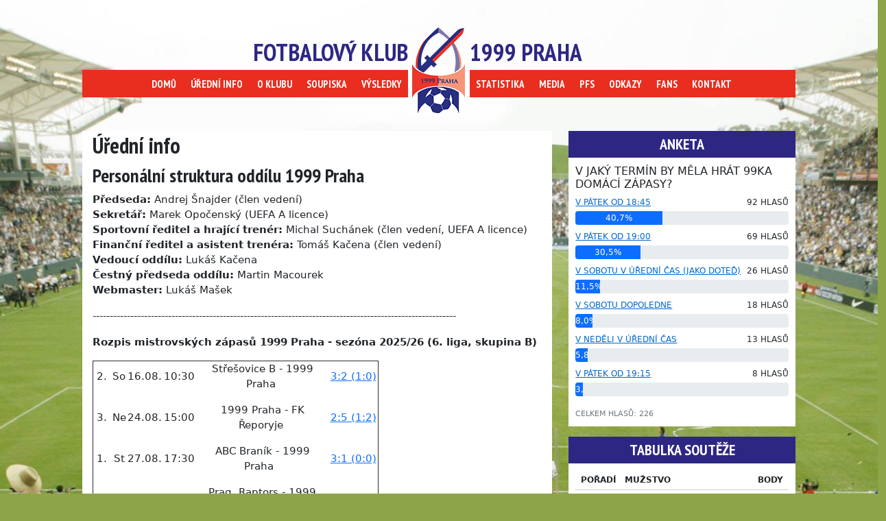

--- FILE ---
content_type: text/html; charset=utf-8
request_url: https://1999praha.cz/Stranka/Uredni-info
body_size: 176635
content:
<!DOCTYPE html>
<html lang="cs-CZ">
<head>
    <meta charset="utf-8" />
    <meta http-equiv="Content-Type" content="text/html; charset=utf-8" />
    <meta name="viewport" content="width=device-width, initial-scale=1.0" />
    <title>&#xDA;&#x159;edn&#xED; info - 1999Praha</title>
	<link rel="icon" type="image/png" sizes="32x32" href="/images/logo.png?v=6jAUdr_izz2U_Ke-sMFWA6RFG-C7AQien2JLgPB9GKI">
	<link rel="apple-touch-icon" href="/images/logo.png?v=6jAUdr_izz2U_Ke-sMFWA6RFG-C7AQien2JLgPB9GKI">
	<link rel="icon" type="image/x-icon" href="/favicon.ico?v=JKf7X3xshXoFvWkElgy_LZfhfBTGwTeIflysDPyYD-k">
    <link rel="stylesheet" href="/lib/bootstrap/dist/css/bootstrap.min.css" />
    <link rel="stylesheet" href="/dist/css/bootstrap-icons.css" />
    <link rel="stylesheet" href="/dist/css/site-style.css?v=CoiqFHxDPDUNmVAK5Mbwdmndh7Z_1jQfZ1x6qrz7fwM" />
    <link href="https://fonts.googleapis.com/css?family=PT+Sans+Narrow:700&subset=latin,latin-ext" rel="stylesheet" type="text/css">

    
</head>
<body>
    <div id="fb-root"></div>
    <script>
        (function (d, s, id) {
            var js, fjs = d.getElementsByTagName(s)[0];
            if (d.getElementById(id)) return;
            js = d.createElement(s);
            js.id = id;
            js.src = "https://connect.facebook.net/cs_CZ/sdk.js#xfbml=1&appId=457939354265327&version=v2.0";
            fjs.parentNode.insertBefore(js, fjs);
        }(document, 'script', 'facebook-jssdk'));
    </script>

    <!-- Header / Navigation -->
    <header class="navbar-custom container-non-responsive">
        <!-- Mobile header with collapsible menu -->
        <div class="d-md-none">
            <div class="d-flex justify-content-between align-items-center py-2">
                <a href="/" class="d-flex align-items-center text-decoration-none">
                    <img src="/images/logo.png" class="mobile-logo me-2" alt="Logo" />
                    <span class="logo-title m-0">1999 Praha</span>
                </a>
                <button class="btn btn-danger" type="button" data-bs-toggle="collapse" data-bs-target="#mobileMainMenu" aria-controls="mobileMainMenu" aria-expanded="false" aria-label="Toggle navigation">
                    <i class="bi bi-list" style="font-size: 1.6rem;"></i>
                </button>
            </div>
            <div class="collapse" id="mobileMainMenu">
                <nav class="mobile-nav">
                    <ul class="list-unstyled m-0">
                        <li><a href="/">Domů</a></li>
                        <li><a href="/Stranka/Uredni-info">Úřední info</a></li>
                        <li><a href="/Stranka/O-nas">O klubu</a></li>
                        <li><a href="/Hraci">Soupiska</a></li>
                        <li><a href="/Zapasy">Výsledky</a></li>
                        <li><a href="/Stranka/Statistika">Statistika</a></li>
                        <li><a href="/Stranka/Foto">Media</a></li>
                        <li><a href="https://www.fotbalpraha.cz/souteze/zapasy/650-a2b-1-a-trida-skupina-b-muzu-6-liga-sk-b?id_season=2025&id_round_prev=2&id_round_next=3&id_team=24&id_round=999" target="_blank">PFS</a></li>
                        <li><a href="/Stranka/Odkazy">Odkazy</a></li>
                        <li><a href="/Fans">Fans</a></li>
                        <li><a href="/Stranka/Kontakt">Kontakt</a></li>
                    </ul>
                </nav>
            </div>
        </div>
        <!-- Desktop header (unchanged look) -->
        <div class="d-none d-md-block">
            <div class="row">
                <div class="col-12">
                    <div class="navbar-custom container-non-responsive">
                        <div class="float-start text-end">
                            <span class="logo-title">Fotbalový klub</span>
                            <div class="navbar-menu">
                                <ul>
                                    <li><a href="/">DOMŮ</a></li>
                                    <li><a href="/Stranka/Uredni-info">ÚŘEDNÍ INFO</a></li>
                                    <li><a href="/Stranka/O-nas">O KLUBU</a></li>
                                    <li><a href="/Hraci">SOUPISKA</a></li>
                                    <li><a href="/Zapasy">VÝSLEDKY</a></li>
                                </ul>
                            </div>
                        </div>
                        <div class="logo-center d-flex justify-content-center align-items-center">
                            <img src="/images/logo.png" class="bg-logo" alt="Logo" />
                        </div>
                        <div class="float-end text-start">
                            <span class="logo-title">1999 Praha</span>
                            <div class="navbar-menu">
                                <ul>
                                    <li><a href="/Stranka/Statistika">STATISTIKA</a></li>
                                    <li><a href="/Stranka/Foto">MEDIA</a></li>
                                    <li><a href="https://www.fotbalpraha.cz/souteze/zapasy/650-a2b-1-a-trida-skupina-b-muzu-6-liga-sk-b?id_season=2025&id_round_prev=2&id_round_next=3&id_team=24&id_round=999" target="_blank">PFS</a></li>
                                    <li><a href="/Stranka/Odkazy">ODKAZY</a></li>
                                    <li><a href="/Fans">FANS</a></li>
                                    <li><a href="/Stranka/Kontakt">KONTAKT</a></li>
                                </ul>
                            </div>
                        </div>
                    </div>
                </div>
            </div>
        </div>
    </header>

    <div class="row">
        <div class="col-12 mt-3">
            <div class="body-content container-non-responsive">
                <div class="row">
                    <div class="col-12 col-md-8">
                        
<div class="row">
    <div class="col-12">
        <div class="article">
            <h2>&#xDA;&#x159;edn&#xED; info</h2>
            <div class="article-content">
                <h3><strong>Person&aacute;ln&iacute; struktura odd&iacute;lu 1999 Praha</strong></h3>
<p><strong>Předseda:</strong>&nbsp;Andrej &Scaron;najder (člen veden&iacute;)<br><strong>Sekret&aacute;ř:</strong>&nbsp;Marek Opočensk&yacute;&nbsp;(UEFA A licence)<br><strong>Sportovn&iacute; ředitel a hraj&iacute;c&iacute; tren&eacute;r:</strong>&nbsp;Michal Such&aacute;nek (člen veden&iacute;, UEFA A licence)<br><strong>Finančn&iacute; ředitel a asistent tren&eacute;ra:</strong>&nbsp;Tom&aacute;&scaron; Kačena (člen veden&iacute;)<br><strong>Vedouc&iacute; odd&iacute;lu:</strong>&nbsp;Luk&aacute;&scaron; Kačena<br><strong>Čestn&yacute; předseda odd&iacute;lu:</strong>&nbsp;Martin Macourek<br><strong>Webmaster:</strong>&nbsp;Luk&aacute;&scaron; Ma&scaron;ek</p>
<p>----------------------------------------------------------------------------------------------------------</p>
<p><strong>Rozpis mistrovsk&yacute;ch z&aacute;pasů 1999 Praha - sez&oacute;na 2025/26 (6. liga, skupina B)</strong></p>
<table style="width: 417px; height: 1632px;" border="1" cellspacing="0" cellpadding="0">
<tbody>
<tr style="height: 54.4px;">
<td style="height: 54.4px; width: 20.7188px; text-align: center;">
<p>2.</p>
</td>
<td style="height: 54.4px; width: 26.1094px; text-align: center;">
<p>So</p>
</td>
<td style="height: 54.4px; width: 41.4375px; text-align: center;">
<p>16.08.</p>
</td>
<td style="height: 54.4px; width: 42.3594px; text-align: center;">
<p>10:30</p>
</td>
<td style="height: 54.4px; width: 206.797px; text-align: center;">
<p>&nbsp;Stře&scaron;ovice B - 1999 Praha</p>
</td>
<td style="height: 54.4px; width: 72.5781px; text-align: center;">
<p>&nbsp;<a href="../../../Clanek/14122/St%C5%99e%C5%A1ovice-nakonec-z%C3%A1pas-ot%C3%A1%C4%8Dej%C3%AD---">3:2 (1:0)</a></p>
</td>
</tr>
<tr style="height: 54.4px;">
<td style="height: 54.4px; width: 20.7188px; text-align: center;">
<p>3.</p>
</td>
<td style="height: 54.4px; width: 26.1094px; text-align: center;">
<p>Ne</p>
</td>
<td style="height: 54.4px; width: 41.4375px; text-align: center;">
<p>24.08.</p>
</td>
<td style="height: 54.4px; width: 42.3594px; text-align: center;">
<p>15:00</p>
</td>
<td style="height: 54.4px; width: 206.797px; text-align: center;">
<p>&nbsp;1999 Praha - FK Řeporyje</p>
</td>
<td style="height: 54.4px; width: 72.5781px; text-align: center;">
<p>&nbsp;<a href="../../../Clanek/14125/P%C4%9Bt-kanadsk%C3%BDch-bod%C5%AF-P%C3%A1nka-rozhodlo">2:5 (1:2)</a></p>
</td>
</tr>
<tr style="height: 54.4px;">
<td style="height: 54.4px; width: 20.7188px; text-align: center;">
<p>1.</p>
</td>
<td style="height: 54.4px; width: 26.1094px; text-align: center;">
<p>St</p>
</td>
<td style="height: 54.4px; width: 41.4375px; text-align: center;">
<p>27.08.</p>
</td>
<td style="height: 54.4px; width: 42.3594px; text-align: center;">
<p>17:30</p>
</td>
<td style="height: 54.4px; width: 206.797px; text-align: center;">
<p>&nbsp;ABC Bran&iacute;k - 1999 Praha&nbsp;</p>
</td>
<td style="height: 54.4px; width: 72.5781px; text-align: center;">
<p>&nbsp;<a href="../../../Clanek/14126/Bran%C3%ADk-splnil-roli-favorita">3:1 (0:0)</a></p>
</td>
</tr>
<tr style="height: 54.4px;">
<td style="height: 54.4px; width: 20.7188px; text-align: center;">
<p>4.</p>
</td>
<td style="height: 54.4px; width: 26.1094px; text-align: center;">
<p>So</p>
</td>
<td style="height: 54.4px; width: 41.4375px; text-align: center;">
<p>30.08.</p>
</td>
<td style="height: 54.4px; width: 42.3594px; text-align: center;">
<p>17:30</p>
</td>
<td style="height: 54.4px; width: 206.797px; text-align: center;">
<p>&nbsp;Prag. Raptors - 1999 Praha</p>
</td>
<td style="height: 54.4px; width: 72.5781px; text-align: center;">
<p>&nbsp;<a href="../../../Clanek/14127/I-po-%C4%8Dtvrt%C3%A9m-kole-%C4%8Dek%C3%A1me-na-prvn%C3%AD-body">5:0 (1:0)</a></p>
</td>
</tr>
<tr style="height: 54.4px;">
<td style="height: 54.4px; width: 20.7188px; text-align: center;">
<p>5.</p>
</td>
<td style="height: 54.4px; width: 26.1094px; text-align: center;">
<p>So</p>
</td>
<td style="height: 54.4px; width: 41.4375px; text-align: center;">
<p>06.09.</p>
</td>
<td style="height: 54.4px; width: 42.3594px; text-align: center;">
<p>15:00</p>
</td>
<td style="height: 54.4px; width: 206.797px; text-align: center;">
<p>&nbsp;1999 Praha - Čech. Sm&iacute;chov</p>
</td>
<td style="height: 54.4px; width: 72.5781px; text-align: center;">
<p>&nbsp;<a href="../../../Clanek/14129/Sm%C3%ADchov-rozhodl-minutu-p%C5%99ed-koncem">2:3 (2:2)</a></p>
</td>
</tr>
<tr style="height: 54.4px;">
<td style="height: 54.4px; width: 20.7188px; text-align: center;">
<p>6.</p>
</td>
<td style="height: 54.4px; width: 26.1094px; text-align: center;">
<p>St</p>
</td>
<td style="height: 54.4px; width: 41.4375px; text-align: center;">
<p>17.09.</p>
</td>
<td style="height: 54.4px; width: 42.3594px; text-align: center;">
<p>20:00</p>
</td>
<td style="height: 54.4px; width: 206.797px; text-align: center;">
<p>&nbsp;Uheln&eacute; sklady - 1999 Praha</p>
</td>
<td style="height: 54.4px; width: 72.5781px; text-align: center;">
<p>&nbsp;<a href="../../../Clanek/14130/Uhelk%C3%A1m-d%C3%A1v%C3%A1me-des%C3%ADtku">0:11(0:3)</a></p>
</td>
</tr>
<tr style="height: 54.4px;">
<td style="height: 54.4px; width: 20.7188px; text-align: center;">
<p>7.</p>
</td>
<td style="height: 54.4px; width: 26.1094px; text-align: center;">
<p>So</p>
</td>
<td style="height: 54.4px; width: 41.4375px; text-align: center;">
<p>20.09.</p>
</td>
<td style="height: 54.4px; width: 42.3594px; text-align: center;">
<p>15:00</p>
</td>
<td style="height: 54.4px; width: 206.797px; text-align: center;">
<p>&nbsp;Zl&iacute;chov 1914 - 1999 Praha&nbsp;</p>
</td>
<td style="height: 54.4px; width: 72.5781px; text-align: center;">
<p>&nbsp;<a href="../../../Clanek/Ze-Zl%C3%ADchova-vezeme-v%C5%A1echny-t%C5%99i-body">0:3 (0:1)</a></p>
</td>
</tr>
<tr style="height: 54.4px;">
<td style="height: 54.4px; width: 20.7188px; text-align: center;">
<p>8.</p>
</td>
<td style="height: 54.4px; width: 26.1094px; text-align: center;">
<p>Ne</p>
</td>
<td style="height: 54.4px; width: 41.4375px; text-align: center;">
<p>28.09.</p>
</td>
<td style="height: 54.4px; width: 42.3594px; text-align: center;">
<p>16:30</p>
</td>
<td style="height: 54.4px; width: 206.797px; text-align: center;">
<p>&nbsp;SK Zbraslav - 1999 Praha</p>
</td>
<td style="height: 54.4px; width: 72.5781px; text-align: center;">
<p>&nbsp;<a href="../../../Clanek/Zbraslav-byla-dnes-nad-na%C5%A1e-s%C3%ADly">4:1 (1:0)</a></p>
</td>
</tr>
<tr style="height: 54.4px;">
<td style="height: 54.4px; width: 20.7188px; text-align: center;">
<p>9.</p>
</td>
<td style="height: 54.4px; width: 26.1094px; text-align: center;">
<p>So</p>
</td>
<td style="height: 54.4px; width: 41.4375px; text-align: center;">
<p>04.10.</p>
</td>
<td style="height: 54.4px; width: 42.3594px; text-align: center;">
<p>14:30</p>
</td>
<td style="height: 54.4px; width: 206.797px; text-align: center;">
<p>&nbsp;1999 Praha - Př. Kopanina B</p>
</td>
<td style="height: 54.4px; width: 72.5781px; text-align: center;">
<p>&nbsp;<a href="../../../Clanek/Po-dramatick%C3%A9-koncovce-z%C3%ADsk%C3%A1v%C3%A1me-bod">3:3 (1:1)</a></p>
</td>
</tr>
<tr style="height: 54.4px;">
<td style="height: 54.4px; width: 20.7188px; text-align: center;">
<p>10.</p>
</td>
<td style="height: 54.4px; width: 26.1094px; text-align: center;">
<p>Ne</p>
</td>
<td style="height: 54.4px; width: 41.4375px; text-align: center;">
<p>12.10.</p>
</td>
<td style="height: 54.4px; width: 42.3594px; text-align: center;">
<p>13:00</p>
</td>
<td style="height: 54.4px; width: 206.797px; text-align: center;">
<p>&nbsp;1999 Praha - M.S.M.&nbsp;</p>
</td>
<td style="height: 54.4px; width: 72.5781px; text-align: center;">
<p>&nbsp;<a href="../../../Clanek/St%C5%99%C3%ADdaj%C3%ADc%C3%AD-El-Badii-premi%C3%A9rov%C3%BDm-g%C3%B3lem-rozhodl">2:1 (0:1)</a></p>
</td>
</tr>
<tr style="height: 54.4px;">
<td style="height: 54.4px; width: 20.7188px; text-align: center;">
<p>11.</p>
</td>
<td style="height: 54.4px; width: 26.1094px; text-align: center;">
<p>Ne</p>
</td>
<td style="height: 54.4px; width: 41.4375px; text-align: center;">
<p>19.10.</p>
</td>
<td style="height: 54.4px; width: 42.3594px; text-align: center;">
<p>15:30</p>
</td>
<td style="height: 54.4px; width: 206.797px; text-align: center;">
<p>&nbsp;Sokol Stodůlky - 1999 Praha</p>
</td>
<td style="height: 54.4px; width: 72.5781px; text-align: center;">
<p>&nbsp;<a href="../../../Clanek/Dvoug%C3%B3lov%C3%A9-manko-jsme-dot%C3%A1hli-do-rem%C3%ADzy">2:2 (2:1)</a></p>
</td>
</tr>
<tr style="height: 54.4px;">
<td style="height: 54.4px; width: 20.7188px; text-align: center;">
<p>12.</p>
</td>
<td style="height: 54.4px; width: 26.1094px; text-align: center;">
<p>So</p>
</td>
<td style="height: 54.4px; width: 41.4375px; text-align: center;">
<p>25.10.</p>
</td>
<td style="height: 54.4px; width: 42.3594px; text-align: center;">
<p>&nbsp;17:30</p>
</td>
<td style="height: 54.4px; width: 206.797px; text-align: center;">
<p>&nbsp;1999 Praha - AFK Slivenec&nbsp;</p>
</td>
<td style="height: 54.4px; width: 72.5781px; text-align: center;">
<p>&nbsp;<a href="../../../Clanek/P%C5%99edstaven%C3%AD-soupe%C5%99e--AFK-Slivenec">2:4 (0:1)</a></p>
</td>
</tr>
<tr style="height: 54.4px;">
<td style="height: 54.4px; width: 20.7188px; text-align: center;">
<p>13.</p>
</td>
<td style="height: 54.4px; width: 26.1094px; text-align: center;">
<p>&Uacute;t</p>
</td>
<td style="height: 54.4px; width: 41.4375px; text-align: center;">
<p>11.11.</p>
</td>
<td style="height: 54.4px; width: 42.3594px; text-align: center;">
<p>19:00</p>
</td>
<td style="height: 54.4px; width: 206.797px; text-align: center;">
<p>&nbsp; Cholupice - 1999 Praha</p>
</td>
<td style="height: 54.4px; width: 72.5781px; text-align: center;">
<p>&nbsp;<a href="../../../Clanek/V-%C3%BAter%C3%BD-n%C3%A1s-%C4%8Dek%C3%A1-dohr%C3%A1vka-s-Cholupicemi">5:1(0:1)</a></p>
</td>
</tr>
<tr style="height: 54.4px;">
<td style="height: 54.4px; width: 20.7188px; text-align: center;">
<p>14.</p>
</td>
<td style="height: 54.4px; width: 26.1094px; text-align: center;">
<p>So</p>
</td>
<td style="height: 54.4px; width: 41.4375px; text-align: center;">
<p>08.11.</p>
</td>
<td style="height: 54.4px; width: 42.3594px; text-align: center;">
<p>18:00</p>
</td>
<td style="height: 54.4px; width: 206.797px; text-align: center;">
<p>&nbsp;1999 Praha - Meteor B</p>
</td>
<td style="height: 54.4px; width: 72.5781px; text-align: center;">
<p>&nbsp;<a href="../../../Clanek/V-sobotu-s-juniorkou-Meteoru">5:3 (4:1)</a></p>
</td>
</tr>
<tr style="height: 54.4px;">
<td style="height: 54.4px; width: 20.7188px; text-align: center;">
<p>15.</p>
</td>
<td style="height: 54.4px; width: 26.1094px; text-align: center;">
<p>So</p>
</td>
<td style="height: 54.4px; width: 41.4375px; text-align: center;">
<p>15.11.</p>
</td>
<td style="height: 54.4px; width: 42.3594px; text-align: center;">
<p>14:00</p>
</td>
<td style="height: 54.4px; width: 206.797px; text-align: center;">
<p>Doln&iacute; Chabry - 1999 Praha</p>
</td>
<td style="height: 54.4px; width: 72.5781px; text-align: center;">
<p>&nbsp;<a href="../../../Clanek/P%C5%99edstaven%C3%AD-soupe%C5%99e--SK-Doln%C3%AD-Chabry">6:3 (3:2)</a></p>
</td>
</tr>
<tr style="height: 54.4px;">
<td style="height: 54.4px; width: 20.7188px; text-align: center;">
<p>16.</p>
</td>
<td style="height: 54.4px; width: 26.1094px; text-align: center;">
<p>So</p>
</td>
<td style="height: 54.4px; width: 41.4375px; text-align: center;">
<p>07.03.</p>
</td>
<td style="height: 54.4px; width: 42.3594px; text-align: center;">
<p>10:15</p>
</td>
<td style="height: 54.4px; width: 206.797px; text-align: center;">
<p>1999 Praha - ABC Bran&iacute;k&nbsp;</p>
</td>
<td style="height: 54.4px; width: 72.5781px; text-align: center;">
<p>&nbsp;-:- (-:-)</p>
</td>
</tr>
<tr style="height: 54.4px;">
<td style="height: 54.4px; width: 20.7188px; text-align: center;">
<p>17.</p>
</td>
<td style="height: 54.4px; width: 26.1094px; text-align: center;">
<p>So</p>
</td>
<td style="height: 54.4px; width: 41.4375px; text-align: center;">
<p>14.03.</p>
</td>
<td style="height: 54.4px; width: 42.3594px; text-align: center;">
<p>16:00</p>
</td>
<td style="height: 54.4px; width: 206.797px; text-align: center;">
<p>&nbsp; 1999 Praha - Stře&scaron;ovice B</p>
</td>
<td style="height: 54.4px; width: 72.5781px; text-align: center;">
<p>&nbsp;-:- (-:-)</p>
</td>
</tr>
<tr style="height: 54.4px;">
<td style="height: 54.4px; width: 20.7188px; text-align: center;">
<p>18.</p>
</td>
<td style="height: 54.4px; width: 26.1094px; text-align: center;">
<p>So</p>
</td>
<td style="height: 54.4px; width: 41.4375px; text-align: center;">
<p>21.03.</p>
</td>
<td style="height: 54.4px; width: 42.3594px; text-align: center;">
<p>16:30</p>
</td>
<td style="height: 54.4px; width: 206.797px; text-align: center;">
<p>&nbsp; FK Řeporyje - 1999 Praha</p>
</td>
<td style="height: 54.4px; width: 72.5781px; text-align: center;">
<p>&nbsp;-:- (-:-)</p>
</td>
</tr>
<tr style="height: 54.4px;">
<td style="height: 54.4px; width: 20.7188px; text-align: center;">
<p>19.</p>
</td>
<td style="height: 54.4px; width: 26.1094px; text-align: center;">
<p>So</p>
</td>
<td style="height: 54.4px; width: 41.4375px; text-align: center;">
<p>28.03.</p>
</td>
<td style="height: 54.4px; width: 42.3594px; text-align: center;">
<p>16:30</p>
</td>
<td style="height: 54.4px; width: 206.797px; text-align: center;">
<p>&nbsp; 1999 Praha - Prag. Raptors</p>
</td>
<td style="height: 54.4px; width: 72.5781px; text-align: center;">
<p>&nbsp;-:- (-:-)</p>
</td>
</tr>
<tr style="height: 54.4px;">
<td style="height: 54.4px; width: 20.7188px; text-align: center;">
<p>20.</p>
</td>
<td style="height: 54.4px; width: 26.1094px; text-align: center;">
<p>Po</p>
</td>
<td style="height: 54.4px; width: 41.4375px; text-align: center;">
<p>06.04.</p>
</td>
<td style="height: 54.4px; width: 42.3594px; text-align: center;">
<p>16:00</p>
</td>
<td style="height: 54.4px; width: 206.797px; text-align: center;">
<p>&nbsp;Čech. Sm&iacute;chov - 1999 Praha</p>
</td>
<td style="height: 54.4px; width: 72.5781px; text-align: center;">
<p>&nbsp;-:- (-:-)</p>
</td>
</tr>
<tr style="height: 54.4px;">
<td style="height: 54.4px; width: 20.7188px; text-align: center;">
<p>21.</p>
</td>
<td style="height: 54.4px; width: 26.1094px; text-align: center;">
<p>So</p>
</td>
<td style="height: 54.4px; width: 41.4375px; text-align: center;">
<p>11.04.</p>
</td>
<td style="height: 54.4px; width: 42.3594px; text-align: center;">
<p>17:00</p>
</td>
<td style="height: 54.4px; width: 206.797px; text-align: center;">
<p>&nbsp; 1999 Praha - Uheln&eacute; sklady</p>
</td>
<td style="height: 54.4px; width: 72.5781px; text-align: center;">
<p>&nbsp;-:- (-:-)</p>
</td>
</tr>
<tr style="height: 54.4px;">
<td style="height: 54.4px; width: 20.7188px; text-align: center;">
<p>22.</p>
</td>
<td style="height: 54.4px; width: 26.1094px; text-align: center;">
<p>So</p>
</td>
<td style="height: 54.4px; width: 41.4375px; text-align: center;">
<p>18.04.</p>
</td>
<td style="height: 54.4px; width: 42.3594px; text-align: center;">
<p>17:00</p>
</td>
<td style="height: 54.4px; width: 206.797px; text-align: center;">
<p>&nbsp; 1999 Praha - Zl&iacute;chov 1914</p>
</td>
<td style="height: 54.4px; width: 72.5781px; text-align: center;">
<p>&nbsp;-:- (-:-)</p>
</td>
</tr>
<tr style="height: 54.4px;">
<td style="height: 54.4px; width: 20.7188px; text-align: center;">
<p>23.</p>
</td>
<td style="height: 54.4px; width: 26.1094px; text-align: center;">
<p>So</p>
</td>
<td style="height: 54.4px; width: 41.4375px; text-align: center;">
<p>25.04.</p>
</td>
<td style="height: 54.4px; width: 42.3594px; text-align: center;">
<p>17:00</p>
</td>
<td style="height: 54.4px; width: 206.797px; text-align: center;">
<p>&nbsp;1999 Praha - SK Zbraslav</p>
</td>
<td style="height: 54.4px; width: 72.5781px; text-align: center;">
<p>&nbsp;-:- (-:-)</p>
</td>
</tr>
<tr style="height: 54.4px;">
<td style="height: 54.4px; width: 20.7188px; text-align: center;">
<p>24.</p>
</td>
<td style="height: 54.4px; width: 26.1094px; text-align: center;">
<p>Ne</p>
</td>
<td style="height: 54.4px; width: 41.4375px; text-align: center;">
<p>03.05.</p>
</td>
<td style="height: 54.4px; width: 42.3594px; text-align: center;">
<p>17:00</p>
</td>
<td style="height: 54.4px; width: 206.797px; text-align: center;">
<p>Př. Kopanina B - 1999 Praha</p>
</td>
<td style="height: 54.4px; width: 72.5781px; text-align: center;">
<p>&nbsp;-:- (-:-)</p>
</td>
</tr>
<tr style="height: 54.4px;">
<td style="height: 54.4px; width: 20.7188px; text-align: center;">
<p>25.</p>
</td>
<td style="height: 54.4px; width: 26.1094px; text-align: center;">
<p>So</p>
</td>
<td style="height: 54.4px; width: 41.4375px; text-align: center;">
<p>09.05.</p>
</td>
<td style="height: 54.4px; width: 42.3594px; text-align: center;">
<p>10:30</p>
</td>
<td style="height: 54.4px; width: 206.797px; text-align: center;">
<p>&nbsp; M.S.M.&nbsp; - 1999 Praha</p>
</td>
<td style="height: 54.4px; width: 72.5781px; text-align: center;">
<p>&nbsp;-:- (-:-)</p>
</td>
</tr>
<tr style="height: 54.4px;">
<td style="height: 54.4px; width: 20.7188px; text-align: center;">
<p>26.</p>
</td>
<td style="height: 54.4px; width: 26.1094px; text-align: center;">
<p>So</p>
</td>
<td style="height: 54.4px; width: 41.4375px; text-align: center;">
<p>16.05.</p>
</td>
<td style="height: 54.4px; width: 42.3594px; text-align: center;">
<p>17:00</p>
</td>
<td style="height: 54.4px; width: 206.797px; text-align: center;">
<p>1999 Praha - &nbsp;Sokol Stodůlky</p>
</td>
<td style="height: 54.4px; width: 72.5781px; text-align: center;">
<p>&nbsp;-:- (-:-)</p>
</td>
</tr>
<tr style="height: 54.4px;">
<td style="height: 54.4px; width: 20.7188px; text-align: center;">
<p>27.</p>
</td>
<td style="height: 54.4px; width: 26.1094px; text-align: center;">
<p>Ne</p>
</td>
<td style="height: 54.4px; width: 41.4375px; text-align: center;">
<p>24.05.</p>
</td>
<td style="height: 54.4px; width: 42.3594px; text-align: center;">
<p>17:00</p>
</td>
<td style="height: 54.4px; width: 206.797px; text-align: center;">
<p>&nbsp;AFK Slivenec - 1999 Praha</p>
</td>
<td style="height: 54.4px; width: 72.5781px; text-align: center;">
<p>&nbsp;-:- (-:-)</p>
</td>
</tr>
<tr style="height: 54.4px;">
<td style="height: 54.4px; width: 20.7188px; text-align: center;">
<p>28.</p>
</td>
<td style="height: 54.4px; width: 26.1094px; text-align: center;">
<p>So</p>
</td>
<td style="height: 54.4px; width: 41.4375px; text-align: center;">
<p>30.05.</p>
</td>
<td style="height: 54.4px; width: 42.3594px; text-align: center;">
<p>17:00</p>
</td>
<td style="height: 54.4px; width: 206.797px; text-align: center;">
<p>&nbsp; 1999 Praha -&nbsp; Cholupice</p>
</td>
<td style="height: 54.4px; width: 72.5781px; text-align: center;">
<p>&nbsp;-:- (-:-)</p>
</td>
</tr>
<tr style="height: 54.4px;">
<td style="height: 54.4px; width: 20.7188px; text-align: center;">
<p>29.</p>
</td>
<td style="height: 54.4px; width: 26.1094px; text-align: center;">
<p>So</p>
</td>
<td style="height: 54.4px; width: 41.4375px; text-align: center;">
<p>06.06.</p>
</td>
<td style="height: 54.4px; width: 42.3594px; text-align: center;">
<p>17:00</p>
</td>
<td style="height: 54.4px; width: 206.797px; text-align: center;">
<p>&nbsp; Meteor B - 1999 Praha</p>
</td>
<td style="height: 54.4px; width: 72.5781px; text-align: center;">
<p>&nbsp;-:- (-:-)</p>
</td>
</tr>
<tr style="height: 54.4px;">
<td style="height: 54.4px; width: 20.7188px; text-align: center;">
<p>30.</p>
</td>
<td style="height: 54.4px; width: 26.1094px; text-align: center;">
<p>So</p>
</td>
<td style="height: 54.4px; width: 41.4375px; text-align: center;">
<p>13.06.</p>
</td>
<td style="height: 54.4px; width: 42.3594px; text-align: center;">
<p>17:00</p>
</td>
<td style="height: 54.4px; width: 206.797px; text-align: center;">
<p>1999 Praha - Doln&iacute; Chabry&nbsp;</p>
</td>
<td style="height: 54.4px; width: 72.5781px; text-align: center;">
<p>&nbsp;-:- (-:-)</p>
</td>
</tr>
</tbody>
</table>
<p><em>Kompletn&iacute; rozpis z&aacute;pasů na informačn&iacute;m&nbsp;syst&eacute;mu FAČR naleznete</em>&nbsp;<a href="https://is1.fotbal.cz/souteze/detail-souteze.aspx?req=8910f13b-cf89-4691-8587-618601afa0a4&amp;sport=fotbal">zde</a>.</p>
<p>&nbsp;</p>
<p><strong>Rozpis mistrovsk&yacute;ch z&aacute;pasů 1999 Praha - sez&oacute;na 2024/25&nbsp;(I.A tř&iacute;da, skupina A)</strong></p>
<table style="width: 439px;" border="1" cellspacing="0" cellpadding="0">
<tbody>
<tr>
<td style="height: 20px; width: 34.7792px;">
<p>1.</p>
</td>
<td style="height: 20px; width: 34.7792px;">
<p>So</p>
</td>
<td style="height: 20px; width: 67.3292px;">
<p>10.08.</p>
</td>
<td style="height: 20px; width: 47.9417px;">
<p>17:00</p>
</td>
<td style="height: 20px; width: 180.517px;">
<p>&nbsp;1999 Praha - &Uacute;jezd P4 B</p>
</td>
<td style="height: 20px; width: 68.0542px;">
<p>&nbsp;<a href="https://www.1999praha.cz/Clanek/13073/Na-Cibulk%C3%A1ch-po-fenomen%C3%A1ln%C3%AD-oto%C4%8Dce-v%C3%ADt%C4%9Bz%C3%ADme">5:3 (1:3)</a></p>
</td>
</tr>
<tr>
<td style="height: 20px; width: 34.7792px;">
<p>2.</p>
</td>
<td style="height: 20px; width: 34.7792px;">
<p>&Uacute;t</p>
</td>
<td style="height: 20px; width: 67.3292px;">
<p>27.08.</p>
</td>
<td style="height: 20px; width: 47.9417px;">
<p>17:30</p>
</td>
<td style="height: 20px; width: 180.517px;">
<p>&nbsp;ČAFC B - 1999 Praha</p>
</td>
<td style="height: 20px; width: 68.0542px;">
<p>&nbsp;<a href="https://www.1999praha.cz/Clanek/14075/U%C5%BE-v-%C3%BAter%C3%BD-dohr%C3%A1vka-s-b%C3%A9%C4%8Dkem-%C4%8Cafky">0:0 (0:0)</a></p>
</td>
</tr>
<tr>
<td style="height: 20px; width: 34.7792px;">
<p>3.</p>
</td>
<td style="height: 20px; width: 34.7792px;">
<p>So</p>
</td>
<td style="height: 20px; width: 67.3292px;">
<p>24.08.</p>
</td>
<td style="height: 20px; width: 47.9417px;">
<p>14:00</p>
</td>
<td style="height: 20px; width: 180.517px;">
<p>&nbsp;Kr&aacute;lovice -&nbsp;1999 Praha</p>
</td>
<td style="height: 20px; width: 68.0542px;">
<p>&nbsp;<a href="../../../Clanek/14074/V%C3%BDlet-na-kr%C3%A1lovick%C3%BD-hrad-by-dopadl-l%C3%ADp---">9:0 (1:0)</a></p>
</td>
</tr>
<tr>
<td style="height: 20px; width: 34.7792px;">
<p>4.</p>
</td>
<td style="height: 20px; width: 34.7792px;">
<p>So</p>
</td>
<td style="height: 20px; width: 67.3292px;">
<p>31.08.</p>
</td>
<td style="height: 20px; width: 47.9417px;">
<p>10:30</p>
</td>
<td style="height: 20px; width: 180.517px;">
<p>&nbsp;Spoje B - 1999 Praha</p>
</td>
<td style="height: 20px; width: 68.0542px;">
<p>&nbsp;<a href="https://www.1999praha.cz/Clanek/14078/Na-Spoj%C3%ADch-zaslou%C5%BEen%C3%A1-rem%C3%ADza---">1:1 (1:1)</a></p>
</td>
</tr>
<tr>
<td style="height: 20px; width: 34.7792px;">
<p>5.</p>
</td>
<td style="height: 20px; width: 34.7792px;">
<p>Ne</p>
</td>
<td style="height: 20px; width: 67.3292px;">
<p>08.09.</p>
</td>
<td style="height: 20px; width: 47.9417px;">
<p>17:00</p>
</td>
<td style="height: 20px; width: 180.517px;">
<p>&nbsp;1999 Praha - Tempo B</p>
</td>
<td style="height: 20px; width: 68.0542px;">
<p>&nbsp;<a href="https://www.1999praha.cz/Clanek/14081/Poveden%C3%BD-%C3%BAvod-nakonec-kon%C4%8D%C3%AD-debaklem">1:7 (1:1)</a></p>
</td>
</tr>
<tr>
<td style="height: 20px; width: 34.7792px;">
<p>6.</p>
</td>
<td style="height: 20px; width: 34.7792px;">
<p>St</p>
</td>
<td style="height: 20px; width: 67.3292px;">
<p>02.10.</p>
</td>
<td style="height: 20px; width: 47.9417px;">
<p>19:00</p>
</td>
<td style="height: 20px; width: 180.517px;">
<p>&nbsp;1999 Praha - &Uacute;jezd n. L.</p>
</td>
<td style="height: 20px; width: 68.0542px;">
<p>&nbsp;<a href="https://www.1999praha.cz/Clanek/14085/Ve-st%C5%99edu-dohr%C3%A1vka-s-%C3%9Ajezdem-nad-Lesy">3:4 (2:2)</a></p>
</td>
</tr>
<tr>
<td style="height: 20px; width: 34.7792px;">
<p>7.</p>
</td>
<td style="height: 20px; width: 34.7792px;">
<p>So</p>
</td>
<td style="height: 20px; width: 67.3292px;">
<p>21.09.</p>
</td>
<td style="height: 20px; width: 47.9417px;">
<p>17:00</p>
</td>
<td style="height: 20px; width: 180.517px;">
<p>&nbsp;1999 Praha - AFK&nbsp;Podol&iacute;</p>
</td>
<td style="height: 20px; width: 68.0542px;">
<p>&nbsp;<a href="https://www.1999praha.cz/Clanek/14083/Po-%C5%A1esti-letech-op%C4%9Bt-s-Podol%C3%ADm">1:7 (0:2)</a></p>
</td>
</tr>
<tr>
<td style="height: 20px; width: 34.7792px;">
<p>8.</p>
</td>
<td style="height: 20px; width: 34.7792px;">
<p>So</p>
</td>
<td style="height: 20px; width: 67.3292px;">
<p>28.09.</p>
</td>
<td style="height: 20px; width: 47.9417px;">
<p>10:30</p>
</td>
<td style="height: 20px; width: 180.517px;">
<p>&nbsp;H&aacute;je JM - 1999 Praha</p>
</td>
<td style="height: 20px; width: 68.0542px;">
<p>&nbsp;<a href="https://www.1999praha.cz/Clanek/14084/H%C3%A1je-rozhodly-jedin%C3%BDm-g%C3%B3lem">1:0 (0:0)</a></p>
</td>
</tr>
<tr>
<td style="height: 20px; width: 34.7792px;">
<p>9.</p>
</td>
<td style="height: 20px; width: 34.7792px;">
<p>Ne</p>
</td>
<td style="height: 20px; width: 67.3292px;">
<p>06.10.</p>
</td>
<td style="height: 20px; width: 47.9417px;">
<p>13:00</p>
</td>
<td style="height: 20px; width: 180.517px;">
<p>&nbsp;1999 Praha&nbsp;- Xaverov HP</p>
</td>
<td style="height: 20px; width: 68.0542px;">
<p>&nbsp;<a href="https://www.1999praha.cz/Clanek/14087/S-Xaverovem-nakonec-na-Uhelk%C3%A1ch">0:5 (0:2)</a></p>
</td>
</tr>
<tr>
<td style="height: 20px; width: 34.7792px;">
<p>10.</p>
</td>
<td style="height: 20px; width: 34.7792px;">
<p>So</p>
</td>
<td style="height: 20px; width: 67.3292px;">
<p>12.10.</p>
</td>
<td style="height: 20px; width: 47.9417px;">
<p>16:30</p>
</td>
<td style="height: 20px; width: 180.517px;">
<p>&nbsp;1999 Praha - Vr&scaron;ovice</p>
</td>
<td style="height: 20px; width: 68.0542px;">
<p>&nbsp;<a href="../../../Clanek/14088/I-Vr%C5%A1ovice-odj%C3%AD%C5%BEd%C4%9Bj%C3%AD-s-pln%C3%BDm-bodov%C3%BDm-ziskem---">1:6 (0:2)</a></p>
</td>
</tr>
<tr>
<td style="height: 20px; width: 34.7792px;">
<p>11.</p>
</td>
<td style="height: 20px; width: 34.7792px;">
<p>SO</p>
</td>
<td style="height: 20px; width: 67.3292px;">
<p>19.10.</p>
</td>
<td style="height: 20px; width: 47.9417px;">
<p>15:30</p>
</td>
<td style="height: 20px; width: 180.517px;">
<p>&nbsp;Vinoř 1928 - 1999 Praha</p>
</td>
<td style="height: 20px; width: 68.0542px;">
<p>&nbsp;<a href="https://www.1999praha.cz/Clanek/14089/Z-Vino%C5%99e-vezeme-v%C5%A1echny-body">0:3 (0:1)</a></p>
</td>
</tr>
<tr>
<td style="height: 20px; width: 34.7792px;">
<p>12.</p>
</td>
<td style="height: 20px; width: 34.7792px;">
<p>P&aacute;</p>
</td>
<td style="height: 20px; width: 67.3292px;">
<p>25.10.</p>
</td>
<td style="height: 20px; width: 47.9417px;">19:15</td>
<td style="height: 20px; width: 180.517px;">
<p>&nbsp;1999 Praha - Praga</p>
</td>
<td style="height: 20px; width: 68.0542px;">
<p>&nbsp;<a href="https://www.1999praha.cz/Clanek/14090/Zlep%C5%A1en%C3%BD-v%C3%BDkon-ve-druh%C3%A9m-polo%C4%8Dase-na-body-nesta%C4%8Dil---">2:3 (0:1)</a></p>
</td>
</tr>
<tr>
<td style="height: 20px; width: 34.7792px;">
<p>13.</p>
</td>
<td style="height: 20px; width: 34.7792px;">
<p>Ne</p>
</td>
<td style="height: 20px; width: 67.3292px;">
<p>03.11.</p>
</td>
<td style="height: 20px; width: 47.9417px;">
<p>17:00</p>
</td>
<td style="height: 20px; width: 180.517px;">
<p>&nbsp;&Scaron;těrboholy - 1999 Praha</p>
</td>
<td style="height: 20px; width: 68.0542px;">
<p>&nbsp;<a href="../../../Clanek/14091/%C5%A0t%C4%9Brboholy-dokonaly-obrat---">4:2 (0:1)</a></p>
</td>
</tr>
<tr>
<td style="height: 20px; width: 34.7792px;">
<p>14.</p>
</td>
<td style="height: 20px; width: 34.7792px;">
<p>Ne</p>
</td>
<td style="height: 20px; width: 67.3292px;">
<p>10.11.</p>
</td>
<td style="height: 20px; width: 47.9417px;">
<p>19:00</p>
</td>
<td style="height: 20px; width: 180.517px;">
<p>&nbsp;1999 Praha - Ď&aacute;blice</p>
</td>
<td style="height: 20px; width: 68.0542px;">
<p>&nbsp;<a href="../../../Clanek/14092/Ve%C4%8Dern%C3%AD-z%C3%A1pas-vyzn%C4%9Bl-jasn%C4%9B-pro-%C4%8E%C3%A1blice">0:3 (0:2)</a></p>
</td>
</tr>
<tr>
<td style="height: 20px; width: 34.7792px;">
<p>15.</p>
</td>
<td style="height: 20px; width: 34.7792px;">
<p>So</p>
</td>
<td style="height: 20px; width: 67.3292px;">
<p>16.11.</p>
</td>
<td style="height: 20px; width: 47.9417px;">
<p>14:00</p>
</td>
<td style="height: 20px; width: 180.517px;">
<p>Kl&aacute;novice - 1999 Praha</p>
</td>
<td style="height: 20px; width: 68.0542px;">
<p>&nbsp;<a href="../../../Clanek/14093/Kl%C3%A1novice-z%C3%A1pas-o-%C5%A1est-bod%C5%AF-rozhodly-v-90--minut%C4%9B---">3:2 (0:0)</a></p>
</td>
</tr>
<tr>
<td style="height: 20px; width: 34.7792px;">
<p>16.</p>
</td>
<td style="height: 20px; width: 34.7792px;">
<p>So</p>
</td>
<td style="height: 20px; width: 67.3292px;">
<p>08.03.</p>
</td>
<td style="height: 20px; width: 47.9417px;">
<p>14:00</p>
</td>
<td style="height: 20px; width: 180.517px;">
<p>&nbsp;&Uacute;jezd P4 B - 1999 Praha</p>
</td>
<td style="height: 20px; width: 68.0542px;">
<p>&nbsp;<a href="../../../Clanek/14099/Jarn%C3%AD-premi%C3%A9ra-za-t%C5%99i-body">2:3 (1:3)</a></p>
</td>
</tr>
<tr>
<td style="height: 20px; width: 34.7792px;">
<p>17.</p>
</td>
<td style="height: 20px; width: 34.7792px;">
<p>So</p>
</td>
<td style="height: 20px; width: 67.3292px;">
<p>15.03.</p>
</td>
<td style="height: 20px; width: 47.9417px;">
<p>17:00</p>
</td>
<td style="height: 20px; width: 180.517px;">
<p>&nbsp;1999 Praha -&nbsp;ČAFC B</p>
</td>
<td style="height: 20px; width: 68.0542px;">
<p>&nbsp;<a href="../../../Clanek/14100/Na-ja%C5%99e-jsme-zat%C3%ADm-stoprocentn%C3%AD">2:1 (1:0)</a></p>
</td>
</tr>
<tr>
<td style="height: 20px; width: 34.7792px;">
<p>18.</p>
</td>
<td style="height: 20px; width: 34.7792px;">
<p>Ne</p>
</td>
<td style="height: 20px; width: 67.3292px;">
<p>23.03</p>
</td>
<td style="height: 20px; width: 47.9417px;">
<p>17:00</p>
</td>
<td style="height: 20px; width: 180.517px;">
<p>&nbsp;1999 Praha -&nbsp;Kr&aacute;lovice</p>
</td>
<td style="height: 20px; width: 68.0542px;">
<p>&nbsp;<a href="../../../Clanek/14101/Ex-p%C5%99eborov%C3%A9-Kr%C3%A1lovice-n%C3%A1s-porazily-i-v-odvet%C4%9B">0:3 (0:2)</a></p>
</td>
</tr>
<tr>
<td style="height: 20px; width: 34.7792px;">
<p>19.</p>
</td>
<td style="height: 20px; width: 34.7792px;">
<p>So</p>
</td>
<td style="height: 20px; width: 67.3292px;">
<p>29.03.</p>
</td>
<td style="height: 20px; width: 47.9417px;">
<p>16:00</p>
</td>
<td style="height: 20px; width: 180.517px;">
<p>&nbsp;1999 Praha - Spoje B</p>
</td>
<td style="height: 20px; width: 68.0542px;">
<p>&nbsp;<a href="../../../Clanek/14102/Z%C3%A1chran%C3%A1%C5%99skou-bitvu-jsme-zvl%C3%A1dli">2:1 (0:0)</a></p>
</td>
</tr>
<tr>
<td style="height: 20px; width: 34.7792px;">
<p>20.</p>
</td>
<td style="height: 20px; width: 34.7792px;">
<p>Ne</p>
</td>
<td style="height: 20px; width: 67.3292px;">
<p>06.04.</p>
</td>
<td style="height: 20px; width: 47.9417px;">
<p>17:30</p>
</td>
<td style="height: 20px; width: 180.517px;">
<p>&nbsp;Tempo B - 1999 Praha</p>
</td>
<td style="height: 20px; width: 68.0542px;">
<p>&nbsp;<a href="../../../Clanek/14103/Z-Tempa-vezeme-cenn%C3%BD-bod">1:1 (0:0)</a></p>
</td>
</tr>
<tr>
<td style="height: 20px; width: 34.7792px;">
<p>21.</p>
</td>
<td style="height: 20px; width: 34.7792px;">
<p>Ne</p>
</td>
<td style="height: 20px; width: 67.3292px;">
<p>13.04.</p>
</td>
<td style="height: 20px; width: 47.9417px;">
<p>16:30</p>
</td>
<td style="height: 20px; width: 180.517px;">
<p>&nbsp;&Uacute;jezd n.L. -&nbsp;1999 Praha</p>
</td>
<td style="height: 20px; width: 68.0542px;">
<p>&nbsp;<a href="../../../Clanek/14104/S-n%C3%A1strahami-malom%C4%9Bsta-jsme-se-vypo%C5%99%C3%A1dali-znamenit%C4%9B">0:1 (0:1)</a></p>
</td>
</tr>
<tr>
<td style="height: 20px; width: 34.7792px;">
<p>22.</p>
</td>
<td style="height: 20px; width: 34.7792px;">
<p>P&Aacute;</p>
</td>
<td style="height: 20px; width: 67.3292px;">
<p>18.04.</p>
</td>
<td style="height: 20px; width: 47.9417px;">
<p>10:00</p>
</td>
<td style="height: 20px; width: 180.517px;">
<p>&nbsp;AFK Podol&iacute; - 1999 Praha</p>
</td>
<td style="height: 20px; width: 68.0542px;">
<p>&nbsp;<a href="../../../Clanek/14105/Podol%C3%AD-ot%C3%A1%C4%8D%C3%AD">5:1 (1:1)</a></p>
</td>
</tr>
<tr>
<td style="height: 20px; width: 34.7792px;">
<p>23.</p>
</td>
<td style="height: 20px; width: 34.7792px;">
<p>So</p>
</td>
<td style="height: 20px; width: 67.3292px;">
<p>26.04.</p>
</td>
<td style="height: 20px; width: 47.9417px;">
<p>17:00</p>
</td>
<td style="height: 20px; width: 180.517px;">
<p>&nbsp;1999 Praha - H&aacute;je JM</p>
</td>
<td style="height: 20px; width: 68.0542px;">
<p>&nbsp;<a href="../../../Clanek/14106/Kanon%C3%BDr-Nov%C3%A1k-rozhodl-z%C3%A1pas-jara">0:3 (0:1)</a></p>
</td>
</tr>
<tr>
<td style="height: 20px; width: 34.7792px;">
<p>24.</p>
</td>
<td style="height: 20px; width: 34.7792px;">
<p>Ne</p>
</td>
<td style="height: 20px; width: 67.3292px;">
<p>04.05.</p>
</td>
<td style="height: 20px; width: 47.9417px;">
<p>17:00</p>
</td>
<td style="height: 20px; width: 180.517px;">
<p>&nbsp;Xaverov HP&nbsp;- 1999 Praha</p>
</td>
<td style="height: 20px; width: 68.0542px;">
<p>&nbsp;<a href="../../../Clanek/14107/Na-Xaverov%C4%9B-po-bojovn%C3%A9m-v%C3%BDkonu-prohr%C3%A1v%C3%A1me-3-1">3:1 (2:1)</a></p>
</td>
</tr>
<tr>
<td style="height: 20px; width: 34.7792px;">
<p>25.</p>
</td>
<td style="height: 20px; width: 34.7792px;">
<p>So</p>
</td>
<td style="height: 20px; width: 67.3292px;">
<p>10.05.</p>
</td>
<td style="height: 20px; width: 47.9417px;">
<p>10:30</p>
</td>
<td style="height: 20px; width: 180.517px;">
<p>&nbsp;Vr&scaron;ovice - 1999 Praha</p>
</td>
<td style="height: 20px; width: 68.0542px;">
<p>&nbsp;<a href="../../../Clanek/14108/Po-kvalitn%C3%ADm-v%C3%BDkonu-t%C4%9Bsn%C3%A1-prohra">2:1 (1:0)</a></p>
</td>
</tr>
<tr>
<td style="height: 20px; width: 34.7792px;">
<p>26.</p>
</td>
<td style="height: 20px; width: 34.7792px;">
<p>So</p>
</td>
<td style="height: 20px; width: 67.3292px;">
<p>17.05.</p>
</td>
<td style="height: 20px; width: 47.9417px;">
<p>14:00</p>
</td>
<td style="height: 20px; width: 180.517px;">
<p>&nbsp;1999 Praha - Vinoř 1928</p>
</td>
<td style="height: 20px; width: 68.0542px;">
<p>&nbsp;<a href="https://www.1999praha.cz/Clanek/14109/T%C5%99i-body-a-posunut%C3%AD-rekordu-nejstar%C5%A1%C3%ADho-st%C5%99elce">3:2 (1:0)</a></p>
</td>
</tr>
<tr>
<td style="height: 20px; width: 34.7792px;">
<p>27.</p>
</td>
<td style="height: 20px; width: 34.7792px;">
<p>So</p>
</td>
<td style="height: 20px; width: 67.3292px;">
<p>24.05.</p>
</td>
<td style="height: 20px; width: 47.9417px;">
<p>10:30</p>
</td>
<td style="height: 20px; width: 180.517px;">
<p>&nbsp;Praga - 1999 Praha</p>
</td>
<td style="height: 20px; width: 68.0542px;">
<p>&nbsp;<a href="../../../Clanek/14110/Z-Vyso%C4%8Dan-vezeme-t%C5%99i-body">0:1&nbsp;(0:1)</a></p>
</td>
</tr>
<tr>
<td style="height: 20px; width: 34.7792px;">
<p>28.</p>
</td>
<td style="height: 20px; width: 34.7792px;">
<p>So</p>
</td>
<td style="height: 20px; width: 67.3292px;">
<p>31.05.</p>
</td>
<td style="height: 20px; width: 47.9417px;">
<p>17:00</p>
</td>
<td style="height: 20px; width: 180.517px;">
<p>&nbsp;1999 Praha - &Scaron;těrboholy</p>
</td>
<td style="height: 20px; width: 68.0542px;">
<p>&nbsp;<a href="../../../Clanek/14111/%C5%A0t%C4%9Brboholy-pora%C5%BE%C3%ADme-tenisov%C4%9B-6-3">6:3 (0:1)</a></p>
</td>
</tr>
<tr>
<td style="height: 20px; width: 34.7792px;">
<p>29.</p>
</td>
<td style="height: 20px; width: 34.7792px;">
<p>So</p>
</td>
<td style="height: 20px; width: 67.3292px;">
<p>07.06.</p>
</td>
<td style="height: 20px; width: 47.9417px;">
<p>17:00</p>
</td>
<td style="height: 20px; width: 180.517px;">
<p>&nbsp;Ď&aacute;blice -1999 Praha</p>
</td>
<td style="height: 20px; width: 68.0542px;">
<p>&nbsp;<a href="../../../Clanek/14112/Eppert%C5%AFv-blikanec-odv%C3%A1l-nad%C4%9Bji-na-bodov%C3%BD-zisk%E2%80%A6">2:0 (0:0)</a></p>
</td>
</tr>
<tr>
<td style="height: 20px; width: 34.7792px;">
<p>30.</p>
</td>
<td style="height: 20px; width: 34.7792px;">
<p>So</p>
</td>
<td style="height: 20px; width: 67.3292px;">
<p>14.06.</p>
</td>
<td style="height: 20px; width: 47.9417px;">
<p>15:00</p>
</td>
<td style="height: 20px; width: 180.517px;">
<p>&nbsp;1999 Praha - Kl&aacute;novice</p>
</td>
<td style="height: 20px; width: 68.0542px;">
<p>&nbsp;<a href="../../../Clanek/14113/Penaltou-v-posledn%C3%AD-minut%C4%9B-prohr%C3%A1v%C3%A1me-z%C3%A1v%C4%9Bre%C4%8Dn%C3%BD-duel-sez%C3%B3ny">4:5 (2:4)</a></p>
</td>
</tr>
</tbody>
</table>
<p><em>Kompletn&iacute; rozpis z&aacute;pasů na PFS naleznete <a href="https://www.fotbalpraha.cz/souteze/zapasy/558-a2a-1-a-trida-skupina-a-muzu?id_season=2024&amp;id_round_prev=1&amp;id_round_next=2&amp;id_team=24&amp;id_round=999">zde</a></em>.</p>
<p>&nbsp;</p>
<p>&nbsp;</p>
<p><strong>Rozpis mistrovsk&yacute;ch z&aacute;pasů 1999 Praha - sez&oacute;na 2023/24&nbsp;(I.A tř&iacute;da, skupina B)</strong></p>
<table style="width: 441px;" border="1" cellspacing="0" cellpadding="0">
<tbody>
<tr>
<td style="height: 20px; width: 35.1333px;">
<p>1.</p>
</td>
<td style="height: 20px; width: 35.1083px;">
<p>So</p>
</td>
<td style="height: 20px; width: 67.6958px;">
<p>05.08.</p>
</td>
<td style="height: 20px; width: 48.2833px;">
<p>17:00</p>
</td>
<td style="height: 20px; width: 180.783px;">
<p>&nbsp;1999 Praha - Bohnice</p>
</td>
<td style="height: 20px; width: 68.3958px;">
<p>&nbsp;<a href="../../../Clanek/12025/Nov%C3%A1%C4%8Dkovi-z-Bohnic-d%C3%A1v%C3%A1me-b%C5%AFra">5:1 (1:0)</a></p>
</td>
</tr>
<tr>
<td style="height: 20px; width: 35.1333px;">
<p>2.</p>
</td>
<td style="height: 20px; width: 35.1083px;">
<p>Ne</p>
</td>
<td style="height: 20px; width: 67.6958px;">
<p>13.08.</p>
</td>
<td style="height: 20px; width: 48.2833px;">
<p>17:00</p>
</td>
<td style="height: 20px; width: 180.783px;">
<p>&nbsp;Kbely - 1999 Praha</p>
</td>
<td style="height: 20px; width: 68.3958px;">
<p>&nbsp;<a href="https://www.1999praha.cz/Clanek/12028/Kbely-op%C4%9Bt-v%C3%ADt%C4%9Bz%C3%AD-o-%C4%8Dty%C5%99i-branky">4:0&nbsp;(1:0)</a></p>
</td>
</tr>
<tr>
<td style="height: 20px; width: 35.1333px;">
<p>3.</p>
</td>
<td style="height: 20px; width: 35.1083px;">
<p>So</p>
</td>
<td style="height: 20px; width: 67.6958px;">
<p>19.08.</p>
</td>
<td style="height: 20px; width: 48.2833px;">
<p>17:00</p>
</td>
<td style="height: 20px; width: 180.783px;">
<p>&nbsp;Řeporyje - 1999 Praha</p>
</td>
<td style="height: 20px; width: 68.3958px;">
<p>&nbsp;<a href="https://www.1999praha.cz/Clanek/12029/Z-%C5%98eporyj%C3%AD-v-oslaben%C3%A9-sestav%C4%9B-a-bez-bodu---">4:3&nbsp;(2:1)</a></p>
</td>
</tr>
<tr>
<td style="height: 20px; width: 35.1333px;">
<p>4.</p>
</td>
<td style="height: 20px; width: 35.1083px;">
<p>So</p>
</td>
<td style="height: 20px; width: 67.6958px;">
<p>26.08.</p>
</td>
<td style="height: 20px; width: 48.2833px;">
<p>16:00</p>
</td>
<td style="height: 20px; width: 180.783px;">
<p>&nbsp;Pr. Raptors - 1999 Praha</p>
</td>
<td style="height: 20px; width: 68.3958px;">
<p>&nbsp;<a href="https://www.1999praha.cz/Clanek/12032/Dravci-n%C3%A1m-d%C3%A1vaj%C3%AD-lekci-z-produktivity---">5:0 (4:0)</a></p>
</td>
</tr>
<tr>
<td style="height: 20px; width: 35.1333px;">
<p>5.</p>
</td>
<td style="height: 20px; width: 35.1083px;">
<p>So</p>
</td>
<td style="height: 20px; width: 67.6958px;">
<p>02.09.</p>
</td>
<td style="height: 20px; width: 48.2833px;">
<p>17:00</p>
</td>
<td style="height: 20px; width: 180.783px;">
<p>&nbsp;1999 Praha - Modřany</p>
</td>
<td style="height: 20px; width: 68.3958px;">
<p>&nbsp;<a href="https://www.1999praha.cz/Clanek/12034/S-Mod%C5%99any-op%C4%9Bt-sm%C3%ADrn%C4%9B">1:1&nbsp;(0:1)</a></p>
</td>
</tr>
<tr>
<td style="height: 20px; width: 35.1333px;">
<p>6.</p>
</td>
<td style="height: 20px; width: 35.1083px;">
<p>Ne</p>
</td>
<td style="height: 20px; width: 67.6958px;">
<p>10.09.</p>
</td>
<td style="height: 20px; width: 48.2833px;">
<p>17:00</p>
</td>
<td style="height: 20px; width: 180.783px;">
<p>&nbsp;Kopanina B - 1999 Praha</p>
</td>
<td style="height: 20px; width: 68.3958px;">
<p>&nbsp;<a href="https://www.1999praha.cz/Clanek/12037/Kopanina-n%C3%A1m-nakopala-%C5%A1estku---">6:0&nbsp;(2:0)</a></p>
</td>
</tr>
<tr>
<td style="height: 20px; width: 35.1333px;">
<p>7.</p>
</td>
<td style="height: 20px; width: 35.1083px;">
<p>So</p>
</td>
<td style="height: 20px; width: 67.6958px;">
<p>16.09.</p>
</td>
<td style="height: 20px; width: 48.2833px;">
<p>10:15</p>
</td>
<td style="height: 20px; width: 180.783px;">
<p>&nbsp;Zl&iacute;chov - 1999 Praha</p>
</td>
<td style="height: 20px; width: 68.3958px;">
<p>&nbsp;<a href="../../../Clanek/12038/Zl%C3%ADchov-jde-v-z%C3%A1v%C4%9Bru-polo%C4%8Dasu-do-dvoug%C3%B3lov%C3%A9ho-veden%C3%AD---">3:0 (2:0)</a></p>
</td>
</tr>
<tr>
<td style="height: 20px; width: 35.1333px;">
<p>8.</p>
</td>
<td style="height: 20px; width: 35.1083px;">
<p>Ne</p>
</td>
<td style="height: 20px; width: 67.6958px;">
<p>24.09.</p>
</td>
<td style="height: 20px; width: 48.2833px;">
<p>16:30</p>
</td>
<td style="height: 20px; width: 180.783px;">
<p>&nbsp;Zbraslav - 1999 Praha</p>
</td>
<td style="height: 20px; width: 68.3958px;">
<p>&nbsp;<a href="https://www.1999praha.cz/Clanek/12040/P%C5%99est%C5%99elka-nakonec-vyzn%C4%9Bla-pro-Zbraslav">4:3 (1:0)</a></p>
</td>
</tr>
<tr>
<td style="height: 20px; width: 35.1333px;">
<p>9.</p>
</td>
<td style="height: 20px; width: 35.1083px;">
<p>So</p>
</td>
<td style="height: 20px; width: 67.6958px;">
<p>30.09.</p>
</td>
<td style="height: 20px; width: 48.2833px;">
<p>16:00</p>
</td>
<td style="height: 20px; width: 180.783px;">
<p>&nbsp;1999 Praha&nbsp;- Ol. Radot&iacute;n</p>
</td>
<td style="height: 20px; width: 68.3958px;">
<p>&nbsp;<a href="https://www.1999praha.cz/Clanek/12041/Proti-exp%C5%99eborov%C3%A9mu-Radot%C3%ADnu-bez-bodu">1:3 (1:1)</a></p>
</td>
</tr>
<tr>
<td style="height: 20px; width: 35.1333px;">
<p>10.</p>
</td>
<td style="height: 20px; width: 35.1083px;">
<p>So</p>
</td>
<td style="height: 20px; width: 67.6958px;">
<p>07.10.</p>
</td>
<td style="height: 20px; width: 48.2833px;">
<p>16:00</p>
</td>
<td style="height: 20px; width: 180.783px;">
<p>&nbsp;1999 Praha - SK Libu&scaron;</p>
</td>
<td style="height: 20px; width: 68.3958px;">
<p>&nbsp;<a href="../../../Clanek/12042/S-Libu%C5%A1%C3%AD-ot%C3%A1%C4%8D%C3%ADme-a-kone%C4%8Dn%C4%9B-v%C3%ADt%C4%9Bz%C3%ADme">3:1 (1:1)</a></p>
</td>
</tr>
<tr>
<td style="height: 20px; width: 35.1333px;">
<p>11.</p>
</td>
<td style="height: 20px; width: 35.1083px;">
<p>Ne</p>
</td>
<td style="height: 20px; width: 67.6958px;">
<p>15.10.</p>
</td>
<td style="height: 20px; width: 48.2833px;">
<p>16:00</p>
</td>
<td style="height: 20px; width: 180.783px;">
<p>&nbsp;Aritma B - 1999 Praha</p>
</td>
<td style="height: 20px; width: 68.3958px;">
<p>&nbsp;<a href="../../../Clanek/12043/Ve-Vokovic%C3%ADch-jsme-veden%C3%AD-ztratili---">6:3 (3:2)</a></p>
</td>
</tr>
<tr>
<td style="height: 20px; width: 35.1333px;">
<p>12.</p>
</td>
<td style="height: 20px; width: 35.1083px;">
<p>So</p>
</td>
<td style="height: 20px; width: 67.6958px;">
<p>21.10.</p>
</td>
<td style="height: 20px; width: 48.2833px;">15:30</td>
<td style="height: 20px; width: 180.783px;">
<p>&nbsp;1999 Praha - Slivenec&nbsp;</p>
</td>
<td style="height: 20px; width: 68.3958px;">
<p>&nbsp;<a href="https://www.1999praha.cz/Clanek/12044/Druh%C3%BD-polo%C4%8Das-rozhodl-z%C3%A1pas-podzimu">3:7&nbsp;(3:2)</a></p>
</td>
</tr>
<tr>
<td style="height: 20px; width: 35.1333px;">
<p>13.</p>
</td>
<td style="height: 20px; width: 35.1083px;">
<p>Ne</p>
</td>
<td style="height: 20px; width: 67.6958px;">
<p>29.10.</p>
</td>
<td style="height: 20px; width: 48.2833px;">
<p>14:30</p>
</td>
<td style="height: 20px; width: 180.783px;">
<p>&nbsp;Cholupice - 1999 Praha</p>
</td>
<td style="height: 20px; width: 68.3958px;">
<p>&nbsp;<a href="https://www.1999praha.cz/Clanek/12045/Z-Cholupic-vezeme-t%C5%99i-body">0:2 (0:1)</a></p>
</td>
</tr>
<tr>
<td style="height: 20px; width: 35.1333px;">
<p>14.</p>
</td>
<td style="height: 20px; width: 35.1083px;">
<p>P&aacute;</p>
</td>
<td style="height: 20px; width: 67.6958px;">
<p>03.11.</p>
</td>
<td style="height: 20px; width: 48.2833px;">
<p>19:15</p>
</td>
<td style="height: 20px; width: 180.783px;">
<p>&nbsp;1999 Praha - Meteor B</p>
</td>
<td style="height: 20px; width: 68.3958px;">
<p>&nbsp;<a href="../../../Clanek/12046/S-Meteorem-ot%C3%A1%C4%8D%C3%ADme-ve-velk%C3%A9m-stylu">4:1 (2:1)</a></p>
</td>
</tr>
<tr>
<td style="height: 20px; width: 35.1333px;">
<p>15.</p>
</td>
<td style="height: 20px; width: 35.1083px;">
<p>So</p>
</td>
<td style="height: 20px; width: 67.6958px;">
<p>11.11.</p>
</td>
<td style="height: 20px; width: 48.2833px;">
<p>10:30</p>
</td>
<td style="height: 20px; width: 180.783px;">
<p>Uh. sklady - 1999 Praha</p>
</td>
<td style="height: 20px; width: 68.3958px;">
<p>&nbsp;<a href="https://www.1999praha.cz/Clanek/12047/D%C3%ADky-g%C3%B3lu-v-nastaven%C3%AD-vezeme-z-Uhelek-bod">3:3 (2:1)</a></p>
</td>
</tr>
<tr>
<td style="height: 20px; width: 35.1333px;">
<p>17.</p>
</td>
<td style="height: 20px; width: 35.1083px;">
<p>So</p>
</td>
<td style="height: 20px; width: 67.6958px;">
<p>09.03.</p>
</td>
<td style="height: 20px; width: 48.2833px;">
<p>15:00</p>
</td>
<td style="height: 20px; width: 180.783px;">
<p>&nbsp;1999 Praha - Kbely</p>
</td>
<td style="height: 20px; width: 68.3958px;">
<p>&nbsp;<a href="https://www.1999praha.cz/Clanek/12055/%C3%9Avod-jara-n%C3%A1m-v%C3%BDsledkov%C4%9B-nevy%C5%A1el">0:3&nbsp;(0:1)</a></p>
</td>
</tr>
<tr>
<td style="height: 20px; width: 35.1333px;">
<p>18.</p>
</td>
<td style="height: 20px; width: 35.1083px;">
<p>So</p>
</td>
<td style="height: 20px; width: 67.6958px;">
<p>16.03.</p>
</td>
<td style="height: 20px; width: 48.2833px;">
<p>17:45</p>
</td>
<td style="height: 20px; width: 180.783px;">
<p>&nbsp;1999 Praha -&nbsp;Řeporyje</p>
</td>
<td style="height: 20px; width: 68.3958px;">
<p>&nbsp;<a href="../../../Clanek/12056/T%C5%99%C3%ADg%C3%B3lov%C3%A9-veden%C3%AD-jsme-po-tot%C3%A1ln%C3%ADm-kolapsu-zcela-ztratili">4:6 (4:1)</a></p>
</td>
</tr>
<tr>
<td style="height: 20px; width: 35.1333px;">
<p>19.</p>
</td>
<td style="height: 20px; width: 35.1083px;">
<p>Ne</p>
</td>
<td style="height: 20px; width: 67.6958px;">
<p>24.03</p>
</td>
<td style="height: 20px; width: 48.2833px;">
<p>16:30</p>
</td>
<td style="height: 20px; width: 180.783px;">
<p>&nbsp;1999 Praha - Pr.Raptors</p>
</td>
<td style="height: 20px; width: 68.3958px;">
<p>&nbsp;<a href="https://www.1999praha.cz/Clanek/12057/I-ze-t%C5%99et%C3%ADho-dom%C3%A1c%C3%ADho-z%C3%A1pasu-odch%C3%A1z%C3%ADme-napr%C3%A1zdno">1:3&nbsp;(0:1)</a></p>
</td>
</tr>
<tr>
<td style="height: 20px; width: 35.1333px;">
<p>20.</p>
</td>
<td style="height: 20px; width: 35.1083px;">
<p>P&aacute;</p>
</td>
<td style="height: 20px; width: 67.6958px;">
<p>29.03.</p>
</td>
<td style="height: 20px; width: 48.2833px;">
<p>10:30</p>
</td>
<td style="height: 20px; width: 180.783px;">
<p>&nbsp;Modřany - 1999 Praha</p>
</td>
<td style="height: 20px; width: 68.3958px;">
<p>&nbsp;<a href="https://www.1999praha.cz/Clanek/12058/Z-Mod%C5%99an-kone%C4%8Dn%C4%9B-za-t%C5%99i-body">2:3 (0:3)</a></p>
</td>
</tr>
<tr>
<td style="height: 20px; width: 35.1333px;">
<p>21.</p>
</td>
<td style="height: 20px; width: 35.1083px;">
<p>So</p>
</td>
<td style="height: 20px; width: 67.6958px;">
<p>06.04.</p>
</td>
<td style="height: 20px; width: 48.2833px;">
<p>15:00</p>
</td>
<td style="height: 20px; width: 180.783px;">
<p>&nbsp;1999 Praha - Kopanina B</p>
</td>
<td style="height: 20px; width: 68.3958px;">
<p>&nbsp;<a href="https://www.1999praha.cz/Clanek/12059/Doma-op%C4%9Bt-bez-bodu">1:3 (1:1)</a></p>
</td>
</tr>
<tr>
<td style="height: 20px; width: 35.1333px;">
<p>22.</p>
</td>
<td style="height: 20px; width: 35.1083px;">
<p>Ne</p>
</td>
<td style="height: 20px; width: 67.6958px;">
<p>14.04.</p>
</td>
<td style="height: 20px; width: 48.2833px;">
<p>18:00</p>
</td>
<td style="height: 20px; width: 180.783px;">
<p>&nbsp;1999 Praha - Zl&iacute;chov</p>
</td>
<td style="height: 20px; width: 68.3958px;">
<p>&nbsp;<a href="https://www.1999praha.cz/Clanek/12060/S%C3%A9rie-dom%C3%A1c%C3%ADch-ne%C3%BAsp%C4%9Bch%C5%AF-nem%C3%A1-konce">0:3 (0:2)</a></p>
</td>
</tr>
<tr>
<td style="height: 20px; width: 35.1333px;">
<p>23.</p>
</td>
<td style="height: 20px; width: 35.1083px;">
<p>So</p>
</td>
<td style="height: 20px; width: 67.6958px;">
<p>20.04.</p>
</td>
<td style="height: 20px; width: 48.2833px;">
<p>17:00</p>
</td>
<td style="height: 20px; width: 180.783px;">
<p>&nbsp;1999 Praha -&nbsp;Zbraslav</p>
</td>
<td style="height: 20px; width: 68.3958px;">
<p>&nbsp;<a href="https://www.1999praha.cz/Clanek/12061/Hattrick-Sklen%C3%A1%C5%99e-ukon%C4%8Duje-dom%C3%A1c%C3%AD-proklet%C3%AD">3:0 (0:0)</a></p>
</td>
</tr>
<tr>
<td style="height: 20px; width: 35.1333px;">
<p>24.</p>
</td>
<td style="height: 20px; width: 35.1083px;">
<p>Ne</p>
</td>
<td style="height: 20px; width: 67.6958px;">
<p>28.04.</p>
</td>
<td style="height: 20px; width: 48.2833px;">
<p>17:00</p>
</td>
<td style="height: 20px; width: 180.783px;">
<p>&nbsp;Ol. Radot&iacute;n - 1999 Praha</p>
</td>
<td style="height: 20px; width: 68.3958px;">
<p>&nbsp;<a href="https://www.1999praha.cz/Clanek/12062/Radot%C3%ADn-si-dnes-otev%C5%99el-st%C5%99elnici">9:1&nbsp;(4:1)</a></p>
</td>
</tr>
<tr>
<td style="height: 20px; width: 35.1333px;">
<p>25.</p>
</td>
<td style="height: 20px; width: 35.1083px;">
<p>So</p>
</td>
<td style="height: 20px; width: 67.6958px;">
<p>04.05.</p>
</td>
<td style="height: 20px; width: 48.2833px;">
<p>10:15</p>
</td>
<td style="height: 20px; width: 180.783px;">
<p>&nbsp;Libu&scaron; - 1999 Praha</p>
</td>
<td style="height: 20px; width: 68.3958px;">
<p>&nbsp;<a href="../../../Clanek/12063/Na-Libu%C5%A1i-op%C4%9Bt-v%C3%ADt%C4%9Bzn%C3%A1-oto%C4%8Dka">1:2 (1:1)</a></p>
</td>
</tr>
<tr>
<td style="height: 20px; width: 35.1333px;">
<p>26.</p>
</td>
<td style="height: 20px; width: 35.1083px;">
<p>So</p>
</td>
<td style="height: 20px; width: 67.6958px;">
<p>11.05.</p>
</td>
<td style="height: 20px; width: 48.2833px;">
<p>10:30</p>
</td>
<td style="height: 20px; width: 180.783px;">
<p>&nbsp;1999 Praha - Aritma&nbsp;B</p>
</td>
<td style="height: 20px; width: 68.3958px;">
<p>&nbsp;<a href="https://www.1999praha.cz/Clanek/12064/S-Aritmou-ztr%C3%A1c%C3%ADme-i-bod-v-posledn%C3%AD-minut%C4%9B">2:4&nbsp;(2:1)</a></p>
</td>
</tr>
<tr>
<td style="height: 20px; width: 35.1333px;">
<p>27.</p>
</td>
<td style="height: 20px; width: 35.1083px;">
<p>Ne</p>
</td>
<td style="height: 20px; width: 67.6958px;">
<p>19.05.</p>
</td>
<td style="height: 20px; width: 48.2833px;">
<p>17:00</p>
</td>
<td style="height: 20px; width: 180.783px;">
<p>&nbsp;Slivenec - 1999 Praha</p>
</td>
<td style="height: 20px; width: 68.3958px;">
<p>&nbsp;<a href="https://www.1999praha.cz/Clanek/12065/Na-Slivenci-op%C4%9Bt-bez-bodu---">5:1 (3:1)</a></p>
</td>
</tr>
<tr>
<td style="height: 20px; width: 35.1333px;">
<p>28.</p>
</td>
<td style="height: 20px; width: 35.1083px;">
<p>So</p>
</td>
<td style="height: 20px; width: 67.6958px;">
<p>25.05.</p>
</td>
<td style="height: 20px; width: 48.2833px;">
<p>17:00</p>
</td>
<td style="height: 20px; width: 180.783px;">
<p>&nbsp;1999 Praha - Cholupice</p>
</td>
<td style="height: 20px; width: 68.3958px;">
<p>&nbsp;<a href="https://www.1999praha.cz/Clanek/12066/Na-definitivn%C3%AD-z%C3%A1chranu-si-mus%C3%ADme-je%C5%A1t%C4%9B-po%C4%8Dkat---">2:3 (0:2</a>)</p>
</td>
</tr>
<tr>
<td style="height: 20px; width: 35.1333px;">
<p>29.</p>
</td>
<td style="height: 20px; width: 35.1083px;">
<p>So</p>
</td>
<td style="height: 20px; width: 67.6958px;">
<p>01.06.</p>
</td>
<td style="height: 20px; width: 48.2833px;">
<p>17:00</p>
</td>
<td style="height: 20px; width: 180.783px;">
<p>&nbsp;Meteor B - 1999 Praha</p>
</td>
<td style="height: 20px; width: 68.3958px;">
<p>&nbsp;<a href="https://www.1999praha.cz/Clanek/12067/Skv%C4%9Bl%C3%BD-vstup-do-z%C3%A1pasu-jsme-%C3%BApln%C4%9B-znehodnotili---">6:1 (2:1)</a></p>
</td>
</tr>
<tr>
<td style="height: 20px; width: 35.1333px;">
<p>30.</p>
</td>
<td style="height: 20px; width: 35.1083px;">
<p>So</p>
</td>
<td style="height: 20px; width: 67.6958px;">
<p>08.06.</p>
</td>
<td style="height: 20px; width: 48.2833px;">
<p>17:00</p>
</td>
<td style="height: 20px; width: 180.783px;">
<p>&nbsp;1999 Praha - Uhel. sklady</p>
</td>
<td style="height: 20px; width: 68.3958px;">
<p>&nbsp;<a href="https://www.1999praha.cz/Clanek/12068/Nejlep%C5%A1%C3%ADho-st%C5%99elce-sout%C4%9B%C5%BEe-jsme-neuhl%C3%ADdali---">0:4 (0:0)</a></p>
</td>
</tr>
<tr>
<td style="height: 20px; width: 35.1333px;">
<p>16.</p>
</td>
<td style="height: 20px; width: 35.1083px;">
<p>St</p>
</td>
<td style="height: 20px; width: 67.6958px;">
<p>12.06.</p>
</td>
<td style="height: 20px; width: 48.2833px;">
<p>17:30</p>
</td>
<td style="height: 20px; width: 180.783px;">
<p>&nbsp;Bohnice - 1999 Praha</p>
</td>
<td style="height: 20px; width: 68.3958px;">
<p>&nbsp;<a href="https://www.1999praha.cz/Clanek/12069/V-Bohnic%C3%ADch-jsme-se-lou%C4%8Dili-tenisov%C4%9B-6-2">2:6 (0:3)</a></p>
</td>
</tr>
</tbody>
</table>
<p><em>Kompletn&iacute; rozpis z&aacute;pasů na informačn&iacute;m&nbsp;syst&eacute;mu FAČR naleznete</em>&nbsp;<a href="https://is1.fotbal.cz/souteze/detail-souteze.aspx?req=9489165a-2b7f-4d31-b5f8-942b3f406c82&amp;sport=fotbal">zde</a>.</p>
<p>&nbsp;</p>
<p><strong>Rozpis z&aacute;pasů Teskahor poh&aacute;ru Prahy - 1999 Praha - sez&oacute;na 2023/24</strong></p>
<table style="width: 414px;" border="1" cellspacing="0" cellpadding="0">
<tbody>
<tr>
<td style="height: 20px; width: 31px;">
<p>&nbsp;2.</p>
</td>
<td style="height: 20px; width: 31px;">
<p>St</p>
</td>
<td style="height: 20px; width: 64px;">
<p>20.09.</p>
</td>
<td style="height: 20px; width: 44px;">
<p>16:45</p>
</td>
<td style="height: 20px; width: 180px;">
<p>Kbely - 1999 Praha</p>
</td>
<td style="height: 20px; width: 64px;">
<p>&nbsp;3:0 kont.</p>
</td>
</tr>
<tr>
<td style="height: 20px;">&nbsp;</td>
<td style="height: 20px;">&nbsp;</td>
<td style="height: 20px;">&nbsp;</td>
<td style="height: 20px;">&nbsp;</td>
<td style="height: 20px;">&nbsp;</td>
<td style="height: 20px;">&nbsp;</td>
</tr>
</tbody>
</table>
<p>&nbsp;</p>
<p>&nbsp;</p>
<p><strong>Rozpis mistrovsk&yacute;ch z&aacute;pasů 1999 Praha - sez&oacute;na 2022/23 (I.A tř&iacute;da, skupina B)</strong></p>
<table style="width: 414px;" border="1" cellspacing="0" cellpadding="0">
<tbody>
<tr>
<td style="height: 20px; width: 31px;">
<p>1.</p>
</td>
<td style="height: 20px; width: 31px;">
<p>So</p>
</td>
<td style="height: 20px; width: 64px;">
<p>06.08.</p>
</td>
<td style="height: 20px; width: 44px;">
<p>17:00</p>
</td>
<td style="height: 20px; width: 180px;">
<p>1999 Praha - Cholupice</p>
</td>
<td style="height: 20px; width: 64px;">
<p>&nbsp;<a href="https://www.1999praha.cz/Clanek/11981/Ho%C5%99k%C3%A1-dom%C3%A1c%C3%AD-premi%C3%A9ra">0:5&nbsp;(0:2)</a></p>
</td>
</tr>
<tr>
<td style="height: 20px; width: 31px;">
<p>2.</p>
</td>
<td style="height: 20px; width: 31px;">
<p>Ne</p>
</td>
<td style="height: 20px; width: 64px;">
<p>14.08.</p>
</td>
<td style="height: 20px; width: 44px;">
<p>17:00</p>
</td>
<td style="height: 20px; width: 180px;">
<p>Vy&scaron;ehrad B - 1999 Praha</p>
</td>
<td style="height: 20px; width: 64px;">
<p>&nbsp;<a href="https://www.1999praha.cz/Clanek/11982/Na-Vy%C5%A1ehrad%C4%9B-rozhodla-zku%C5%A1enost">1:6 (0:3)</a></p>
</td>
</tr>
<tr>
<td style="height: 20px; width: 31px;">
<p>3.</p>
</td>
<td style="height: 20px; width: 31px;">
<p>&Uacute;t</p>
</td>
<td style="height: 20px; width: 64px;">
<p>30.08.</p>
</td>
<td style="height: 20px; width: 44px;">
<p>18:00</p>
</td>
<td style="height: 20px; width: 180px;">
<p>Uhel. sklady - 1999 Praha</p>
</td>
<td style="height: 20px; width: 64px;">
<p>&nbsp;<a href="https://www.1999praha.cz/Clanek/11985/V-jubilejn%C3%ADm-z%C3%A1pase-por%C3%A1%C5%BE%C3%ADme-Uhelky">0:2 (0:2)</a></p>
</td>
</tr>
<tr>
<td style="height: 20px;">
<p>4.</p>
</td>
<td style="height: 20px;">
<p>So</p>
</td>
<td style="height: 20px;">
<p>27.08.</p>
</td>
<td style="height: 20px;">
<p>17:00</p>
</td>
<td style="height: 20px;">
<p>Stře&scaron;ovice - 1999 Praha</p>
</td>
<td style="height: 20px;">
<p>&nbsp;<a href="https://www.1999praha.cz/Clanek/11984/Ze-St%C5%99e%C5%A1ovic-si-odv%C3%A1%C5%BE%C3%ADme-b%C5%AFra---">5:1 (3:0)</a></p>
</td>
</tr>
<tr>
<td style="height: 20px;">
<p>5.</p>
</td>
<td style="height: 20px;">
<p>So</p>
</td>
<td style="height: 20px;">
<p>03.09.</p>
</td>
<td style="height: 20px;">
<p>17:00</p>
</td>
<td style="height: 20px;">
<p>1999 Praha - Kbely</p>
</td>
<td style="height: 20px;">
<p>&nbsp;<a href="https://www.1999praha.cz/Clanek/11986/Fenomen%C3%A1ln%C3%ADm-v%C3%BDkonem-por%C3%A1%C5%BE%C3%ADme-Kbely">4:0 (0:0)</a></p>
</td>
</tr>
<tr>
<td style="height: 20px;">
<p>6.</p>
</td>
<td style="height: 20px;">
<p>So</p>
</td>
<td style="height: 20px;">
<p>10.09.</p>
</td>
<td style="height: 20px;">
<p>14:30</p>
</td>
<td style="height: 20px;">
<p>Řeporyje - 1999 Praha</p>
</td>
<td style="height: 20px;">
<p>&nbsp;<a href="https://www.1999praha.cz/Clanek/11987/V%C3%ADt%C4%9Bzn%C3%A1-s%C3%A9rie-pokra%C4%8Duje">2:5 (0:3)</a></p>
</td>
</tr>
<tr>
<td style="height: 20px;">
<p>7.</p>
</td>
<td style="height: 20px;">
<p>So</p>
</td>
<td style="height: 20px;">
<p>17.09.</p>
</td>
<td style="height: 20px;">
<p>16:30</p>
</td>
<td style="height: 20px;">
<p>1999 Praha - Pr. Raptors&nbsp;</p>
</td>
<td style="height: 20px;">
<p>&nbsp;<a href="https://www.1999praha.cz/Clanek/11989/I-dravce-por%C3%A1%C5%BE%C3%ADme---%C4%8Dtvrt%C3%A9-v%C3%ADt%C4%9Bzstv%C3%AD-v-%C5%99ad%C4%9B">3:2 (3:2)</a></p>
</td>
</tr>
<tr>
<td style="height: 20px;">
<p>8.</p>
</td>
<td style="height: 20px;">
<p>Ne</p>
</td>
<td style="height: 20px;">
<p>25.09.</p>
</td>
<td style="height: 20px;">
<p>16:30</p>
</td>
<td style="height: 20px;">
<p>SK Modřany - 1999 Praha</p>
</td>
<td style="height: 20px;">
<p>&nbsp;<a href="https://www.1999praha.cz/Clanek/11990/V-Mod%C5%99anech-branka-nepadla---">0:0 (0:0)</a></p>
</td>
</tr>
<tr>
<td style="height: 20px;">
<p>9.</p>
</td>
<td style="height: 20px;">
<p>So</p>
</td>
<td style="height: 20px;">
<p>01.10.</p>
</td>
<td style="height: 20px;">
<p>16:00</p>
</td>
<td style="height: 20px;">
<p>1999 Praha&nbsp;- Kopanina B</p>
</td>
<td style="height: 20px;">
<p>&nbsp;<a href="https://www.1999praha.cz/Clanek/11991/Por%C3%A1%C5%BE%C3%ADme-vedouc%C3%AD-Kopaninu">4:2 (1:0)</a></p>
</td>
</tr>
<tr>
<td style="height: 20px;">
<p>10.</p>
</td>
<td style="height: 20px;">
<p>So</p>
</td>
<td style="height: 20px;">
<p>08.10.</p>
</td>
<td style="height: 20px;">
<p>10:15</p>
</td>
<td style="height: 20px;">
<p>FK Zl&iacute;chov -1999 Praha</p>
</td>
<td style="height: 20px;">
<p>&nbsp;<a href="https://www.1999praha.cz/Clanek/11992/Ze-Zl%C3%ADchova-bez-bod%C5%AF---">5:1 (1:0)</a></p>
</td>
</tr>
<tr>
<td style="height: 20px;">
<p>11.</p>
</td>
<td style="height: 20px;">
<p>So</p>
</td>
<td style="height: 20px;">
<p>15.10.</p>
</td>
<td style="height: 20px;">
<p>15:30</p>
</td>
<td style="height: 20px;">
<p>1999 Praha - SK Zbraslav</p>
</td>
<td style="height: 20px;">
<p>&nbsp;<a href="https://www.1999praha.cz/Clanek/11993/Zbraslav-rozhoduje-a%C5%BE-v-p%C5%99esilovce">1:2 (0:1)</a></p>
</td>
</tr>
<tr>
<td style="height: 20px;">
<p>12.</p>
</td>
<td style="height: 20px;">
<p>Ne</p>
</td>
<td style="height: 20px;">
<p>23.10.</p>
</td>
<td style="height: 20px;">15:30</td>
<td style="height: 20px;">
<p>Slivenec - 1999 Praha</p>
</td>
<td style="height: 20px;">
<p>&nbsp;<a href="https://www.1999praha.cz/Clanek/11994/Hattrick-Grajciara-rozhodl">4:1 (2:0)</a></p>
</td>
</tr>
<tr>
<td style="height: 20px;">
<p>13.</p>
</td>
<td style="height: 20px;">
<p>So</p>
</td>
<td style="height: 20px;">
<p>29.10.</p>
</td>
<td style="height: 20px;">
<p>15:30</p>
</td>
<td style="height: 20px;">
<p>1999 Praha - SK Libu&scaron;</p>
</td>
<td style="height: 20px;">
<p>&nbsp;<a href="https://www.1999praha.cz/Clanek/11995/I-bez-%C5%99ady-opor-por%C3%A1%C5%BE%C3%ADme-skv%C4%9Bl%C3%BDm-t%C3%BDmov%C3%BDm-v%C3%BDkonem-Libu%C5%A1">2:0 (1:0)</a></p>
</td>
</tr>
<tr>
<td style="height: 20px;">
<p>14.</p>
</td>
<td style="height: 20px;">
<p>Ne</p>
</td>
<td style="height: 20px;">
<p>06.11.</p>
</td>
<td style="height: 20px;">
<p>14:00</p>
</td>
<td style="height: 20px;">
<p>Aritma B - 1999 Praha</p>
</td>
<td style="height: 20px;">
<p>&nbsp;<a href="https://www.1999praha.cz/Clanek/11996/Z-Vokovic-si-vezeme-ostudn%C3%BD-debakl">10:0(2:0)</a></p>
</td>
</tr>
<tr>
<td style="height: 20px;">
<p>15.</p>
</td>
<td style="height: 20px;">
<p>So</p>
</td>
<td style="height: 20px;">
<p>12.11.</p>
</td>
<td style="height: 20px;">
<p>15:30</p>
</td>
<td style="height: 20px;">
<p>1999 Praha - Nebu&scaron;ice</p>
</td>
<td style="height: 20px;">
<p>&nbsp;<a href="https://www.1999praha.cz/Clanek/11997/V-mlze-por%C3%A1%C5%BE%C3%ADme-Nebu%C5%A1ice">5:3 (2:0)</a></p>
</td>
</tr>
<tr>
<td style="height: 20px;">
<p>17.</p>
</td>
<td style="height: 20px;">
<p>So</p>
</td>
<td style="height: 20px;">
<p>11.03.</p>
</td>
<td style="height: 20px;">
<p>15:15</p>
</td>
<td style="height: 20px;">
<p>1999 Praha - Vy&scaron;ehrad B</p>
</td>
<td style="height: 20px;">
<p>&nbsp;<a href="../../../Clanek/12009/Na-%C3%BAvod-jara-v%C3%ADt%C4%9Bzstv%C3%AD">3:1 (2:0)</a></p>
</td>
</tr>
<tr>
<td style="height: 20px;">
<p>18.</p>
</td>
<td style="height: 20px;">
<p>So</p>
</td>
<td style="height: 20px;">
<p>18.03.</p>
</td>
<td style="height: 20px;">
<p>17:15</p>
</td>
<td style="height: 20px;">
<p>1999 Praha -&nbsp;Uhel. sklady</p>
</td>
<td style="height: 20px;">
<p>&nbsp;<a href="../../../Clanek/12010/I-Uhelky-nakonec-por%C3%A1%C5%BE%C3%ADme">3:2 (2:1)</a></p>
</td>
</tr>
<tr>
<td style="height: 20px;">
<p>19.</p>
</td>
<td style="height: 20px;">
<p>So</p>
</td>
<td style="height: 20px;">
<p>25.03</p>
</td>
<td style="height: 20px;">
<p>15:30</p>
</td>
<td style="height: 20px;">
<p>1999 Praha - Stře&scaron;ovice</p>
</td>
<td style="height: 20px;">
<p>&nbsp;<a href="../../../Clanek/12011/Nov%C3%A9-dresy-body-nep%C5%99inesly---">0:4 (0:0)</a></p>
</td>
</tr>
<tr>
<td style="height: 20px;">
<p>20.</p>
</td>
<td style="height: 20px;">
<p>So</p>
</td>
<td style="height: 20px;">
<p>01.04.</p>
</td>
<td style="height: 20px;">
<p>17:30</p>
</td>
<td style="height: 20px;">
<p>Kbely - 1999 Praha</p>
</td>
<td style="height: 20px;">
<p>&nbsp;<a href="../../../Clanek/12012/Kbely-n%C3%A1m-vr%C3%A1tily-podzimn%C3%AD-por%C3%A1%C5%BEku-0-4">4:0 (0:0)</a></p>
</td>
</tr>
<tr>
<td style="height: 20px;">
<p>21.</p>
</td>
<td style="height: 20px;">
<p>Čt</p>
</td>
<td style="height: 20px;">
<p>06.04.</p>
</td>
<td style="height: 20px;">
<p>19:00</p>
</td>
<td style="height: 20px;">
<p>1999 Praha - FK Řeporyje</p>
</td>
<td style="height: 20px;">
<p>&nbsp;<a href="../../../Clanek/12013/V-derby-nakonec-v%C3%ADt%C4%9Bz%C3%ADme">3:2 (2:0)</a></p>
</td>
</tr>
<tr>
<td style="height: 20px;">
<p>22.</p>
</td>
<td style="height: 20px;">
<p>So</p>
</td>
<td style="height: 20px;">
<p>15.04.</p>
</td>
<td style="height: 20px;">
<p>13:00</p>
</td>
<td style="height: 20px;">
<p>Pr. Raptors - 1999 Praha</p>
</td>
<td style="height: 20px;">
<p>&nbsp;<a href="../../../Clanek/12014/Dravci-dnes-byli-dnes-nad-na%C5%A1e-s%C3%ADly">5:1 (2:1)</a></p>
</td>
</tr>
<tr>
<td style="height: 20px;">
<p>23.</p>
</td>
<td style="height: 20px;">
<p>So</p>
</td>
<td style="height: 20px;">
<p>22.04.</p>
</td>
<td style="height: 20px;">
<p>17:00</p>
</td>
<td style="height: 20px;">
<p>1999 Praha - SK Modřany</p>
</td>
<td style="height: 20px;">
<p>&nbsp;<a href="../../../Clanek/12015/S-Mod%C5%99any-si-body-rozd%C4%9Blujeme">1:1 (1:0)</a></p>
</td>
</tr>
<tr>
<td style="height: 20px;">
<p>24.</p>
</td>
<td style="height: 20px;">
<p>So</p>
</td>
<td style="height: 20px;">
<p>29.04.</p>
</td>
<td style="height: 20px;">
<p>17:00</p>
</td>
<td style="height: 20px;">
<p>Kopanina B - 1999 Praha</p>
</td>
<td style="height: 20px;">
<p>&nbsp;<a href="../../../Clanek/12016/Pos%C3%ADlen%C3%A1-Kopanina-nad-na%C5%A1e-s%C3%ADly">4:1 (3:0)</a></p>
</td>
</tr>
<tr>
<td style="height: 20px;">
<p>25.</p>
</td>
<td style="height: 20px;">
<p>Čt</p>
</td>
<td style="height: 20px;">
<p>04.05.</p>
</td>
<td style="height: 20px;">
<p>17:30</p>
</td>
<td style="height: 20px;">
<p>1999 Praha - FK Zl&iacute;chov</p>
</td>
<td style="height: 20px;">
<p>&nbsp;<a href="https://www.1999praha.cz/Clanek/12017/Na-Zl%C3%ADchov%C4%9B-jako-dom%C3%A1c%C3%AD-v%C3%ADt%C4%9Bz%C3%ADme">1:0&nbsp;(0:0)</a></p>
</td>
</tr>
<tr>
<td style="height: 20px;">
<p>26.</p>
</td>
<td style="height: 20px;">
<p>Ne</p>
</td>
<td style="height: 20px;">
<p>14.05.</p>
</td>
<td style="height: 20px;">
<p>17:00</p>
</td>
<td style="height: 20px;">
<p>Zbraslav - 1999 Praha</p>
</td>
<td style="height: 20px;">
<p>&nbsp;<a href="https://www.1999praha.cz/Clanek/12018/Favorizovan%C3%A1-Zbraslav-n%C3%A1s-zasypala-sedmi-g%C3%B3ly---">7:0&nbsp;(2:0)</a></p>
</td>
</tr>
<tr>
<td style="height: 20px;">
<p>27.</p>
</td>
<td style="height: 20px;">
<p>So</p>
</td>
<td style="height: 20px;">
<p>20.05.</p>
</td>
<td style="height: 20px;">
<p>17:00</p>
</td>
<td style="height: 20px;">
<p>1999 Praha - Slivenec</p>
</td>
<td style="height: 20px;">
<p>&nbsp;<a href="../../../Clanek/12019/Se-Slivencem-zaslou%C5%BEen%C4%9B-ot%C3%A1%C4%8D%C3%ADme">3:2 (1:1)</a></p>
</td>
</tr>
<tr>
<td style="height: 20px;">
<p>28.</p>
</td>
<td style="height: 20px;">
<p>So</p>
</td>
<td style="height: 20px;">
<p>27.05.</p>
</td>
<td style="height: 20px;">
<p>10:15</p>
</td>
<td style="height: 20px;">
<p>SK Libu&scaron; - 1999 Praha</p>
</td>
<td style="height: 20px;">
<p>&nbsp;<a href="../../../Clanek/12020/V-Libu%C5%A1i-rozhodujeme-v-posledn%C3%AD-minut%C4%9B">1:2 (1:0)</a></p>
</td>
</tr>
<tr>
<td style="height: 20px;">
<p>29.</p>
</td>
<td style="height: 20px;">
<p>So</p>
</td>
<td style="height: 20px;">
<p>03.06.</p>
</td>
<td style="height: 20px;">
<p>17:00</p>
</td>
<td style="height: 20px;">
<p>1999 Praha -&nbsp;Aritma B</p>
</td>
<td style="height: 20px;">
<p>&nbsp;<a href="https://www.1999praha.cz/Clanek/12021/Stou-v%C3%BDhrou-v-I-A-t%C5%99%C3%ADd%C4%9B-si-zaji%C5%A1%C5%A5ujeme-%C5%A1est%C3%A9-m%C3%ADsto">2:0&nbsp;(0:0)</a></p>
</td>
</tr>
<tr>
<td style="height: 20px;">
<p>30.</p>
</td>
<td style="height: 20px;">
<p>So</p>
</td>
<td style="height: 20px;">
<p>10.06.</p>
</td>
<td style="height: 20px;">
<p>17:00</p>
</td>
<td style="height: 20px;">
<p>Nebu&scaron;ice - 1999 Praha</p>
</td>
<td style="height: 20px;">
<p>&nbsp;<a href="https://www.1999praha.cz/Clanek/12022/Nebu%C5%A1ice-i-p%C5%99es-v%C3%BDhru-sestupuj%C3%AD">3:2 (3:2)</a></p>
</td>
</tr>
<tr>
<td style="height: 20px;">
<p>16.</p>
</td>
<td style="height: 20px;">
<p>So</p>
</td>
<td style="height: 20px;">
<p>17.06.</p>
</td>
<td style="height: 20px;">
<p>17:00</p>
</td>
<td style="height: 20px;">
<p>Cholupice - 1999 Praha</p>
</td>
<td style="height: 20px;">
<p>&nbsp;<a href="https://www.1999praha.cz/Clanek/12023/Z-Cholupic-bez-bodu">5:2&nbsp;(2:0)</a></p>
</td>
</tr>
</tbody>
</table>
<p><em>Kompletn&iacute; rozpis z&aacute;pasů na informačn&iacute;m&nbsp;syst&eacute;mu FAČR naleznete</em>&nbsp;<a href="https://is1.fotbal.cz/souteze/detail-souteze.aspx?req=24d7efff-871b-404c-a03c-3511d5909989">zde.</a></p>
<p>&nbsp;</p>
<p><strong>Rozpis z&aacute;pasů Teskahor poh&aacute;ru Prahy - 1999 Praha - sez&oacute;na 2022/23</strong></p>
<table style="width: 414px;" border="1" cellspacing="0" cellpadding="0">
<tbody>
<tr>
<td style="height: 20px; width: 31px;">
<p>&nbsp;2.</p>
</td>
<td style="height: 20px; width: 31px;">
<p>St</p>
</td>
<td style="height: 20px; width: 64px;">
<p>14.09.</p>
</td>
<td style="height: 20px; width: 44px;">
<p>17:00</p>
</td>
<td style="height: 20px; width: 180px;">
<p>1999 Praha -&nbsp;Tempo Pr.</p>
</td>
<td style="height: 20px; width: 64px;">
<p>&nbsp;0:3 k.</p>
</td>
</tr>
<tr>
<td style="height: 20px;">
<p><strong>&nbsp;</strong>3.</p>
</td>
<td style="height: 20px;">St</td>
<td style="height: 20px;">XX.03.</td>
<td style="height: 20px;">16:00</td>
<td style="height: 20px;">&nbsp;</td>
<td style="height: 20px;">-:- (-:-)</td>
</tr>
</tbody>
</table>
<p>&nbsp;</p>
<p><strong>Rozpis mistrovsk&yacute;ch z&aacute;pasů 1999 Praha - sez&oacute;na 2021/22 (I.A tř&iacute;da, skupina B)</strong></p>
<table style="width: 414px;" border="1" cellspacing="0" cellpadding="0">
<tbody>
<tr>
<td style="height: 20px; width: 31px;">
<p>1.</p>
</td>
<td style="height: 20px; width: 31px;">
<p>Ne</p>
</td>
<td style="height: 20px; width: 64px;">
<p>01.08.</p>
</td>
<td style="height: 20px; width: 44px;">
<p>17:00</p>
</td>
<td style="height: 20px; width: 180px;">
<p>Cholupice - 1999 Praha</p>
</td>
<td style="height: 20px; width: 64px;">
<p>&nbsp;<a href="../../../Clanek/11930/%C3%9Avodn%C3%AD-z%C3%A1pas-v-Cholupic%C3%ADch-jsme-nezvl%C3%A1dli">5:2&nbsp;(3:1)</a></p>
</td>
</tr>
<tr>
<td style="height: 20px; width: 31px;">
<p>2.</p>
</td>
<td style="height: 20px; width: 31px;">
<p>So</p>
</td>
<td style="height: 20px; width: 64px;">
<p>07.08.</p>
</td>
<td style="height: 20px; width: 44px;">
<p>10:15</p>
</td>
<td style="height: 20px; width: 180px;">
<p>ABC Bran&iacute;k - 1999 Praha</p>
</td>
<td style="height: 20px; width: 64px;">
<p>&nbsp;<a href="../../../Clanek/11931/Proti-favoritovi-jsme-sahali-po-t%C5%99ech-bodech">2:2 (0:0)</a></p>
</td>
</tr>
<tr>
<td style="height: 20px; width: 31px;">
<p>3.</p>
</td>
<td style="height: 20px; width: 31px;">
<p>&nbsp;</p>
</td>
<td style="height: 20px; width: 64px;">
<p>&nbsp;</p>
</td>
<td style="height: 20px; width: 44px;">
<p>&nbsp;</p>
</td>
<td style="height: 20px; width: 180px;">
<p>voln&yacute; los</p>
</td>
<td style="height: 20px; width: 64px;">
<p>&nbsp;</p>
</td>
</tr>
<tr>
<td style="height: 20px;">
<p>15.</p>
</td>
<td style="height: 20px;">
<p>St</p>
</td>
<td style="height: 20px;">
<p>18.08.</p>
</td>
<td style="height: 20px;">
<p>19:45</p>
</td>
<td style="height: 20px;">
<p>1999 Praha - Nebu&scaron;ice</p>
</td>
<td style="height: 20px;">
<p>&nbsp;<a href="http://1999praha.cz/Clanek/11932/Nebu%C5%A1ice-si-odv%C3%A1%C5%BE%C3%AD-%C5%A1estku!">6:0 (1:0)</a></p>
</td>
</tr>
<tr>
<td style="height: 20px;">
<p>4.</p>
</td>
<td style="height: 20px;">
<p>So</p>
</td>
<td style="height: 20px;">
<p>21.08.</p>
</td>
<td style="height: 20px;">
<p>17:00</p>
</td>
<td style="height: 20px;">
<p>Stře&scaron;ovice - 1999 Praha</p>
</td>
<td style="height: 20px;">
<p>&nbsp;<a href="../../../Clanek/11933/Ze-St%C5%99e%C5%A1ovic-si-vezeme-bod">2:2 (2:0)</a></p>
</td>
</tr>
<tr>
<td style="height: 20px;">
<p>5.</p>
</td>
<td style="height: 20px;">
<p>So</p>
</td>
<td style="height: 20px;">
<p>28.08.</p>
</td>
<td style="height: 20px;">
<p>17:00</p>
</td>
<td style="height: 20px;">
<p>1999 Praha - Stodůlky</p>
</td>
<td style="height: 20px;">
<p>&nbsp;<a href="../../../Clanek/11934/V-derby-se-Stod%C5%AFlkami-jsme-kralovali">3:0 (3:0)</a></p>
</td>
</tr>
<tr>
<td style="height: 20px;">
<p>6.</p>
</td>
<td style="height: 20px;">
<p>So</p>
</td>
<td style="height: 20px;">
<p>04.09.</p>
</td>
<td style="height: 20px;">
<p>17:00</p>
</td>
<td style="height: 20px;">
<p>Řeporyje - 1999 Praha</p>
</td>
<td style="height: 20px;">
<p>&nbsp;<a href="../../../Clanek/11935/Fenin%C5%AFv-g%C3%B3l-zajistil-dom%C3%A1c%C3%ADm-t%C5%99i-body">1:0 (0:0)</a></p>
</td>
</tr>
<tr>
<td style="height: 20px;">
<p>7.</p>
</td>
<td style="height: 20px;">
<p>So</p>
</td>
<td style="height: 20px;">
<p>11.09.</p>
</td>
<td style="height: 20px;">
<p>17:00</p>
</td>
<td style="height: 20px;">
<p>1999 Praha - ČAFC&nbsp;</p>
</td>
<td style="height: 20px;">
<p>&nbsp;<a href="../../../Clanek/11936/Cenn%C3%BD-bod-s-l%C3%ADdrem-tabulky">3:3 (2:2)</a></p>
</td>
</tr>
<tr>
<td style="height: 20px;">
<p>8.</p>
</td>
<td style="height: 20px;">
<p>So</p>
</td>
<td style="height: 20px;">
<p>18.09.</p>
</td>
<td style="height: 20px;">
<p>11:00</p>
</td>
<td style="height: 20px;">
<p>SK Modřany - 1999 Praha</p>
</td>
<td style="height: 20px;">
<p>&nbsp;<a href="../../../Clanek/11938/Dvoug%C3%B3lov%C3%A9-veden%C3%AD-kon%C4%8D%C3%AD-rem%C3%ADzou">2:2 (0:1)</a></p>
</td>
</tr>
<tr>
<td style="height: 20px;">
<p>9.</p>
</td>
<td style="height: 20px;">
<p>So</p>
</td>
<td style="height: 20px;">
<p>25.09.</p>
</td>
<td style="height: 20px;">
<p>16:30</p>
</td>
<td style="height: 20px;">
<p>1999 Praha&nbsp;- Kopanina B</p>
</td>
<td style="height: 20px;">
<p>&nbsp;<a href="../../../Clanek/11939/S-Kopaninou-jsme-roli-favorita-nepotvrdili">0:2 (0:1)</a></p>
</td>
</tr>
<tr>
<td style="height: 20px;">
<p>10.</p>
</td>
<td style="height: 20px;">
<p>So</p>
</td>
<td style="height: 20px;">
<p>02.10.</p>
</td>
<td style="height: 20px;">
<p>10:15</p>
</td>
<td style="height: 20px;">
<p>FK Zl&iacute;chov -1999 Praha</p>
</td>
<td style="height: 20px;">
<p>&nbsp;<a href="../../../Clanek/11940/Prvn%C3%AD-polo%C4%8Das-rozhodl--%C5%BEe-body-z%C5%AFstaly-na-Zl%C3%ADchov%C4%9B">3:0 (3:0)</a></p>
</td>
</tr>
<tr>
<td style="height: 20px;">
<p>11.</p>
</td>
<td style="height: 20px;">
<p>So</p>
</td>
<td style="height: 20px;">
<p>09.10.</p>
</td>
<td style="height: 20px;">16:00</td>
<td style="height: 20px;">
<p>1999 Praha - SK Zbraslav</p>
</td>
<td style="height: 20px;">
<p>&nbsp;<a href="../../../Clanek/11941/Nepoveden%C3%BD-vstup-do-druh%C3%A9-p%C5%AFle-poh%C5%99bil-cel%C3%BD-z%C3%A1pas">1:5 (1:1)</a></p>
</td>
</tr>
<tr>
<td style="height: 20px;">
<p>12.</p>
</td>
<td style="height: 20px;">
<p>Ne</p>
</td>
<td style="height: 20px;">
<p>17.10.</p>
</td>
<td style="height: 20px;">
<p>15:30</p>
</td>
<td style="height: 20px;">
<p>Slivenec - 1999 Praha</p>
</td>
<td style="height: 20px;">
<p>&nbsp;<a href="../../../Clanek/11942/%C4%8Cern%C3%A1-s%C3%A9rie-pokra%C4%8Duje---">4:1 (1:0)</a></p>
</td>
</tr>
<tr>
<td style="height: 20px;">
<p>13.</p>
</td>
<td style="height: 20px;">
<p>P&aacute;</p>
</td>
<td style="height: 20px;">
<p>22.10.</p>
</td>
<td style="height: 20px;">
<p>19:00</p>
</td>
<td style="height: 20px;">
<p>1999 Praha - SK Libu&scaron;</p>
</td>
<td style="height: 20px;">
<p>&nbsp;<a href="../../../Clanek/11944/Libu%C5%A1-jsme-vyprovodili-tenisov%C4%9B-6-2">6:2 (3:1)</a></p>
</td>
</tr>
<tr>
<td style="height: 20px;">
<p>14.</p>
</td>
<td style="height: 20px;">
<p>Čt</p>
</td>
<td style="height: 20px;">
<p>28.10.</p>
</td>
<td style="height: 20px;">
<p>14:30</p>
</td>
<td style="height: 20px;">
<p>Aritma B - 1999 Praha</p>
</td>
<td style="height: 20px;">
<p>&nbsp;<a href="../../../Clanek/11946/Taktika-na-Csapl%C3%A1rovu-past-nevy%C5%A1la---">3:0 (2:0)</a></p>
</td>
</tr>
<tr>
<td style="height: 20px;">
<p>16.</p>
</td>
<td style="height: 20px;">
<p>So</p>
</td>
<td style="height: 20px;">
<p>06.11.</p>
</td>
<td style="height: 20px;">
<p>14:30</p>
</td>
<td style="height: 20px;">
<p>1999 Praha - Cholupice</p>
</td>
<td style="height: 20px;">
<p>&nbsp;<a href="../../../Clanek/11949/Vyrovnan%C3%BD-z%C3%A1pas-rozhodly-Cholupice-v-z%C3%A1v%C4%9Bre%C4%8Dn%C3%A9-dvacetiminutovce">0:1 (0:0)</a></p>
</td>
</tr>
<tr>
<td style="height: 20px;">
<p>17.</p>
</td>
<td style="height: 20px;">
<p>So</p>
</td>
<td style="height: 20px;">
<p>19.03.</p>
</td>
<td style="height: 20px;">
<p>14:30</p>
</td>
<td style="height: 20px;">
<p>1999 Praha - ABC Bran&iacute;k</p>
</td>
<td style="height: 20px;">
<p>&nbsp;<a href="https://www.1999praha.cz/Clanek/11963/Vstup-do-jara-jsme-nezvl%C3%A1dli">0:6 (0:2)</a></p>
</td>
</tr>
<tr>
<td style="height: 20px;">
<p>18.</p>
</td>
<td style="height: 20px;">
<p>&nbsp;</p>
</td>
<td style="height: 20px;">
<p>&nbsp;</p>
</td>
<td style="height: 20px;">
<p>&nbsp;</p>
</td>
<td style="height: 20px;">
<p>voln&yacute; los</p>
</td>
<td style="height: 20px;">
<p>&nbsp;</p>
</td>
</tr>
<tr>
<td style="height: 20px;">
<p>19.</p>
</td>
<td style="height: 20px;">
<p>So</p>
</td>
<td style="height: 20px;">
<p>02.04.</p>
</td>
<td style="height: 20px;">
<p>17:30</p>
</td>
<td style="height: 20px;">
<p>1999 Praha - Stře&scaron;ovice</p>
</td>
<td style="height: 20px;">
<p>&nbsp;<a href="https://www.1999praha.cz/Clanek/11964/Se-St%C5%99e%C5%A1ovicemi-z%C3%ADsk%C3%A1v%C3%A1me-prvn%C3%AD-jarn%C3%AD-bod">1:1 (0:1)</a></p>
</td>
</tr>
<tr>
<td style="height: 20px;">
<p>20.</p>
</td>
<td style="height: 20px;">
<p>Ne</p>
</td>
<td style="height: 20px;">
<p>10.04.</p>
</td>
<td style="height: 20px;">
<p>16:30</p>
</td>
<td style="height: 20px;">
<p>Stodůlky - 1999 Praha</p>
</td>
<td style="height: 20px;">
<p>&nbsp;<a href="https://www.1999praha.cz/Clanek/11965/V-d%C5%AFle%C5%BEit%C3%A9m-boji-o-z%C3%A1chranu-v%C3%ADt%C4%9Bz%C3%ADme">1:2 (1:2)</a></p>
</td>
</tr>
<tr>
<td style="height: 20px;">
<p>21.</p>
</td>
<td style="height: 20px;">
<p>Po</p>
</td>
<td style="height: 20px;">
<p>18.04.</p>
</td>
<td style="height: 20px;">
<p>18:00</p>
</td>
<td style="height: 20px;">
<p>1999 Praha - FK Řeporyje</p>
</td>
<td style="height: 20px;">
<p>&nbsp;<a href="https://www.1999praha.cz/Clanek/11966/S-%C5%98eporyjemi-bereme-jen-bod">1:1 (1:1)</a></p>
</td>
</tr>
<tr>
<td style="height: 20px;">
<p>22.</p>
</td>
<td style="height: 20px;">
<p>So</p>
</td>
<td style="height: 20px;">
<p>23.04.</p>
</td>
<td style="height: 20px;">
<p>10:15</p>
</td>
<td style="height: 20px;">
<p>ČAFC - 1999 Praha</p>
</td>
<td style="height: 20px;">
<p>&nbsp;<a href="https://www.1999praha.cz/Clanek/11967/Dvoug%C3%B3lov%C3%A9-veden%C3%AD-jsme-neudr%C5%BEeli">4:3 (3:3)</a></p>
</td>
</tr>
<tr>
<td style="height: 20px;">
<p>23.</p>
</td>
<td style="height: 20px;">
<p>So</p>
</td>
<td style="height: 20px;">
<p>30.04.</p>
</td>
<td style="height: 20px;">
<p>17:00</p>
</td>
<td style="height: 20px;">
<p>1999 Praha - SK Modřany</p>
</td>
<td style="height: 20px;">
<p>&nbsp;<a href="https://www.1999praha.cz/Clanek/11968/Mod%C5%99any-jsme-rozdrtili-8-2">8:2 (5:1)</a></p>
</td>
</tr>
<tr>
<td style="height: 20px;">
<p>24.</p>
</td>
<td style="height: 20px;">
<p>So</p>
</td>
<td style="height: 20px;">
<p>07.05.</p>
</td>
<td style="height: 20px;">
<p>17:00</p>
</td>
<td style="height: 20px;">
<p>Kopanina B - 1999 Praha</p>
</td>
<td style="height: 20px;">
<p>&nbsp;<a href="https://www.1999praha.cz/Clanek/11969/Od-leti%C5%A1t%C4%9B-si-vezeme-v%C5%A1echny-body">1:4 (1:2)</a></p>
</td>
</tr>
<tr>
<td style="height: 20px;">
<p>25.</p>
</td>
<td style="height: 20px;">
<p>So</p>
</td>
<td style="height: 20px;">
<p>14.05.</p>
</td>
<td style="height: 20px;">
<p>17:00</p>
</td>
<td style="height: 20px;">
<p>1999 Praha - FK Zl&iacute;chov</p>
</td>
<td style="height: 20px;">
<p>&nbsp;<a href="https://www.1999praha.cz/Clanek/11970/Po-dal%C5%A1%C3%ADm-fantastick%C3%A9m-v%C3%BDkonu-por%C3%A1%C5%BE%C3%ADme-Zl%C3%ADchov">4:0 (3:0)</a></p>
</td>
</tr>
<tr>
<td style="height: 20px;">
<p>26.</p>
</td>
<td style="height: 20px;">
<p>Ne</p>
</td>
<td style="height: 20px;">
<p>22.05.</p>
</td>
<td style="height: 20px;">
<p>17:00</p>
</td>
<td style="height: 20px;">
<p>Zbraslav - 1999 Praha</p>
</td>
<td style="height: 20px;">
<p>&nbsp;<a href="https://www.1999praha.cz/Clanek/11971/Vezeme-bod-ze-h%C5%99i%C5%A1t%C4%9B-l%C3%ADdra-tabulky">2:2 (1:1)</a></p>
</td>
</tr>
<tr>
<td style="height: 20px;">
<p>27.</p>
</td>
<td style="height: 20px;">
<p>So</p>
</td>
<td style="height: 20px;">
<p>28.05.</p>
</td>
<td style="height: 20px;">
<p>17:00</p>
</td>
<td style="height: 20px;">
<p>1999 Praha - Slivenec</p>
</td>
<td style="height: 20px;">
<p>&nbsp;<a href="https://www.1999praha.cz/Clanek/11972/Proti-Slivenci-jsme-%C5%A1ance-nevyu%C5%BEili">1:2 (1:2)</a></p>
</td>
</tr>
<tr>
<td style="height: 20px;">
<p>28.</p>
</td>
<td style="height: 20px;">
<p>So</p>
</td>
<td style="height: 20px;">
<p>04.06.</p>
</td>
<td style="height: 20px;">
<p>10:15</p>
</td>
<td style="height: 20px;">
<p>SK Libu&scaron; - 1999 Praha</p>
</td>
<td style="height: 20px;">
<p>&nbsp;<a href="https://www.1999praha.cz/Clanek/11975/Z-Libu%C5%A1e-si-vezeme-v%C3%ADt%C4%9Bzstv%C3%AD-ale-i-jednu-zlomenou-ruku">2:3 (1:2)</a></p>
</td>
</tr>
<tr>
<td style="height: 20px;">
<p>29.</p>
</td>
<td style="height: 20px;">
<p>So</p>
</td>
<td style="height: 20px;">
<p>11.06.</p>
</td>
<td style="height: 20px;">
<p>17:00</p>
</td>
<td style="height: 20px;">
<p>1999 Praha - Aritma B</p>
</td>
<td style="height: 20px;">
<p>&nbsp;<a href="https://www.1999praha.cz/Clanek/11976/T%C5%99%C3%ADgolov%C3%A9-veden%C3%AD-jsme-neudr%C5%BEeli">3:3 (3:1)</a></p>
</td>
</tr>
<tr>
<td style="height: 20px;">
<p>30.</p>
</td>
<td style="height: 20px;">
<p>So</p>
</td>
<td style="height: 20px;">
<p>18.06.</p>
</td>
<td style="height: 20px;">
<p>10:30</p>
</td>
<td style="height: 20px;">
<p>&nbsp;Nebu&scaron;ice - 1999 Praha</p>
</td>
<td style="height: 20px;">
<p>&nbsp;<a href="https://www.1999praha.cz/Clanek/11978/Nebu%C5%A1ice-jsme-k-cest%C4%9B-za-z%C3%A1chranou-moc-nepotr%C3%A1pili">5:1 (3:0)</a></p>
</td>
</tr>
</tbody>
</table>
<p><em>Kompletn&iacute; rozpis z&aacute;pasů na informačn&iacute;m&nbsp;syst&eacute;mu FAČR naleznete</em>&nbsp;<a href="https://is1.fotbal.cz/souteze/detail-souteze.aspx?req=32addf6b-8294-473e-a810-bae2ab2323ee">zde.</a></p>
<p>&nbsp;</p>
<p><strong>Rozpis z&aacute;pasů Teskahor poh&aacute;ru Prahy - 1999 Praha - sez&oacute;na 2021/22</strong></p>
<table style="width: 414px;" border="1" cellspacing="0" cellpadding="0">
<tbody>
<tr>
<td style="height: 20px; width: 31px;">
<p>&nbsp;1.</p>
</td>
<td style="height: 20px; width: 31px;">
<p>St</p>
</td>
<td style="height: 20px; width: 64px;">
<p>15.09.</p>
</td>
<td style="height: 20px; width: 44px;">
<p>17:00</p>
</td>
<td style="height: 20px; width: 180px;">
<p>Uhř&iacute;něves - 1999 Praha</p>
</td>
<td style="height: 20px; width: 64px;">
<p>&nbsp;<a href="http://www.1999praha.cz/Clanek/11937/Na%C5%A1e-poh%C3%A1rov%C3%A1-pou%C5%A5-kon%C4%8D%C3%AD-u%C5%BE-v-Uh%C5%99%C3%ADn%C4%9Bvsi">5:1 (3:1)</a></p>
</td>
</tr>
<tr>
<td style="height: 20px;">
<p><strong>&nbsp;</strong></p>
</td>
<td style="height: 20px;">&nbsp;</td>
<td style="height: 20px;">&nbsp;</td>
<td style="height: 20px;">&nbsp;</td>
<td style="height: 20px;">&nbsp;</td>
<td style="height: 20px;">&nbsp;</td>
</tr>
</tbody>
</table>
<p>&nbsp;</p>
<p><strong>Rozpis mistrovsk&yacute;ch z&aacute;pasů 1999 Praha - sez&oacute;na 2020/21 (I.A tř&iacute;da, skupina B)</strong></p>
<table style="width: 414px;" border="1" cellspacing="0" cellpadding="0">
<tbody>
<tr>
<td style="height: 20px; width: 31px;">
<p>15.</p>
</td>
<td style="height: 20px; width: 31px;">
<p>So</p>
</td>
<td style="height: 20px; width: 64px;">
<p>08.08.</p>
</td>
<td style="height: 20px; width: 44px;">
<p>17:00</p>
</td>
<td style="height: 20px; width: 180px;">
<p>1999 Praha - Nebu&scaron;ice</p>
</td>
<td style="height: 20px; width: 64px;">
<p>&nbsp;<a href="http://1999praha.cz/Clanek/11893/Po-sedmi-letech-por%C3%A1%C5%BE%C3%ADme-Nebu%C5%A1ice!">2:1 (1:1)</a></p>
</td>
</tr>
<tr>
<td style="height: 20px; width: 31px;">
<p>14.</p>
</td>
<td style="height: 20px; width: 31px;">
<p>Ne</p>
</td>
<td style="height: 20px; width: 64px;">
<p>16.08.</p>
</td>
<td style="height: 20px; width: 44px;">
<p>17:00</p>
</td>
<td style="height: 20px; width: 180px;">
<p>Aritma B - 1999 Praha</p>
</td>
<td style="height: 20px; width: 64px;">
<p>&nbsp;<a href="http://1999praha.cz/Clanek/11894/Z-Vokovic-se-v%C5%A1emi-body!">1:2 (0:1)</a></p>
</td>
</tr>
<tr>
<td style="height: 20px; width: 31px;">
<p>1.</p>
</td>
<td style="height: 20px; width: 31px;">
<p>So</p>
</td>
<td style="height: 20px; width: 64px;">
<p>22.08.</p>
</td>
<td style="height: 20px; width: 44px;">
<p>17:00</p>
</td>
<td style="height: 20px; width: 180px;">
<p>1999 Praha - Č. Sm&iacute;chov</p>
</td>
<td style="height: 20px; width: 64px;">
<p>&nbsp;<a href="http://1999praha.cz/Clanek/11895/I-ve-t%C5%99et%C3%ADm-z%C3%A1pase-bodujeme-naplno">1:0 (1:0)</a></p>
</td>
</tr>
<tr>
<td style="height: 20px;">
<p>2.</p>
</td>
<td style="height: 20px;">
<p>So</p>
</td>
<td style="height: 20px;">
<p>29.08.</p>
</td>
<td style="height: 20px;">
<p>10:15</p>
</td>
<td style="height: 20px;">
<p>ABC Bran&iacute;k -&nbsp;1999 Praha</p>
</td>
<td style="height: 20px;">
<p>&nbsp;<a href="http://1999praha.cz/Clanek/11897/V-Bran%C3%ADku-vyhr%C3%A1l-dom%C3%A1c%C3%AD-favorit">3:0 (0:0)</a></p>
</td>
</tr>
<tr>
<td style="height: 20px;">
<p>3.</p>
</td>
<td style="height: 20px;">
<p>So</p>
</td>
<td style="height: 20px;">
<p>05.09.</p>
</td>
<td style="height: 20px;">
<p>17:00</p>
</td>
<td style="height: 20px;">
<p>1999 Praha&nbsp;-&nbsp;Vltav&iacute;n B</p>
</td>
<td style="height: 20px;">
<p>&nbsp;<a href="http://www.1999praha.cz/Clanek/11899/Pos%C3%ADlen%C3%A1-Lok%C3%A1da-n%C3%A1m-dala-lekci-z-produktivity">2:7 (2:3)</a></p>
</td>
</tr>
<tr>
<td style="height: 20px;">
<p>4.</p>
</td>
<td style="height: 20px;">
<p>So</p>
</td>
<td style="height: 20px;">
<p>12.09.</p>
</td>
<td style="height: 20px;">
<p>17:00</p>
</td>
<td style="height: 20px;">
<p>Stře&scaron;ovice -&nbsp;1999 Praha</p>
</td>
<td style="height: 20px;">
<p>&nbsp;<a href="http://1999praha.cz/Clanek/11901/Ze-St%C5%99e%C5%A1ovic-si-odv%C3%A1%C5%BE%C3%ADme-%C4%8Dty%C5%99ku">4:0 (3:0)</a></p>
</td>
</tr>
<tr>
<td style="height: 20px;">
<p>5.</p>
</td>
<td style="height: 20px;">
<p>So</p>
</td>
<td style="height: 20px;">
<p>19.09.</p>
</td>
<td style="height: 20px;">
<p>16:30</p>
</td>
<td style="height: 20px;">
<p>1999 Praha&nbsp;-&nbsp;Stodůlky</p>
</td>
<td style="height: 20px;">
<p>&nbsp;<a href="http://1999praha.cz/Clanek/11902/Stod%C5%AFlky-s-p%C5%99ehledem-por%C3%A1%C5%BE%C3%ADme">3:0 (1:0)</a></p>
</td>
</tr>
<tr>
<td style="height: 20px;">
<p>6.</p>
</td>
<td style="height: 20px;">
<p>&Uacute;t</p>
</td>
<td style="height: 20px;">
<p>29.09.</p>
</td>
<td style="height: 20px;">
<p>19:30</p>
</td>
<td style="height: 20px;">
<p>FK Řeporyje -&nbsp;1999 Praha</p>
</td>
<td style="height: 20px;">
<p>&nbsp;<a href="http://1999praha.cz/Clanek/11905/V-dohr%C3%A1vce-s-%C5%98eporyjemi-kralujeme">0:3 (0:1)</a></p>
</td>
</tr>
<tr>
<td style="height: 20px;">
<p>13.</p>
</td>
<td style="height: 20px;">
<p>So</p>
</td>
<td style="height: 20px;">
<p>13.02.</p>
</td>
<td style="height: 20px;">
<p>19:15</p>
</td>
<td style="height: 20px;">
<p>1999 Praha - SK Libu&scaron;</p>
</td>
<td style="height: 20px;">
<p>&nbsp;zru&scaron;eno</p>
</td>
</tr>
<tr>
<td style="height: 20px;">
<p>7.</p>
</td>
<td style="height: 20px;">
<p>St</p>
</td>
<td style="height: 20px;">
<p>17.02.</p>
</td>
<td style="height: 20px;">
<p>19:45</p>
</td>
<td style="height: 20px;">
<p>1999 Praha&nbsp;- Dol.Chabry</p>
</td>
<td style="height: 20px;">
<p>&nbsp;zru&scaron;eno</p>
</td>
</tr>
<tr>
<td style="height: 20px;">
<p>9.</p>
</td>
<td style="height: 20px;">
<p>So</p>
</td>
<td style="height: 20px;">
<p>20.02.</p>
</td>
<td style="height: 20px;">
<p>16:30</p>
</td>
<td style="height: 20px;">
<p>1999 Praha - Kopanina B</p>
</td>
<td style="height: 20px;">
<p>&nbsp;zru&scaron;eno</p>
</td>
</tr>
<tr>
<td style="height: 20px;">
<p>8.</p>
</td>
<td style="height: 20px;">
<p>St</p>
</td>
<td style="height: 20px;">
<p>24.02.</p>
</td>
<td style="height: 20px;">18:30</td>
<td style="height: 20px;">
<p>SK Modřany - 1999 Praha</p>
</td>
<td style="height: 20px;">
<p>&nbsp;zru&scaron;eno</p>
</td>
</tr>
<tr>
<td style="height: 20px;">
<p>10.</p>
</td>
<td style="height: 20px;">
<p>So</p>
</td>
<td style="height: 20px;">
<p>27.02.</p>
</td>
<td style="height: 20px;">
<p>13:30</p>
</td>
<td style="height: 20px;">
<p>FK Zl&iacute;chov - 1999 Praha</p>
</td>
<td style="height: 20px;">
<p>&nbsp;zru&scaron;eno</p>
</td>
</tr>
<tr>
<td style="height: 20px;">
<p>11.</p>
</td>
<td style="height: 20px;">
<p>So</p>
</td>
<td style="height: 20px;">
<p>06.03.</p>
</td>
<td style="height: 20px;">
<p>19:15</p>
</td>
<td style="height: 20px;">
<p>1999 Praha - SK Zbraslav</p>
</td>
<td style="height: 20px;">
<p>&nbsp;zru&scaron;eno</p>
</td>
</tr>
<tr>
<td style="height: 20px;">
<p>12.</p>
</td>
<td style="height: 20px;">
<p>Ne</p>
</td>
<td style="height: 20px;">
<p>14.03.</p>
</td>
<td style="height: 20px;">
<p>12:00</p>
</td>
<td style="height: 20px;">
<p>Slivenec - 1999 Praha</p>
</td>
<td style="height: 20px;">
<p>&nbsp;zru&scaron;eno</p>
</td>
</tr>
<tr>
<td style="height: 20px;">
<p>16.</p>
</td>
<td style="height: 20px;">
<p>So</p>
</td>
<td style="height: 20px;">
<p>20.03</p>
</td>
<td style="height: 20px;">
<p>17:00</p>
</td>
<td style="height: 20px;">
<p>Č. Sm&iacute;chov - 1999 Praha</p>
</td>
<td style="height: 20px;">
<p>&nbsp;zru&scaron;eno</p>
</td>
</tr>
<tr>
<td style="height: 20px;">
<p>17.</p>
</td>
<td style="height: 20px;">
<p>So</p>
</td>
<td style="height: 20px;">
<p>27.03.</p>
</td>
<td style="height: 20px;">
<p>14:30</p>
</td>
<td style="height: 20px;">
<p>1999 Praha - ABC Bran&iacute;k</p>
</td>
<td style="height: 20px;">
<p>&nbsp;zru&scaron;eno</p>
</td>
</tr>
<tr>
<td style="height: 20px;">
<p>18.</p>
</td>
<td style="height: 20px;">
<p>So</p>
</td>
<td style="height: 20px;">
<p>03.04.</p>
</td>
<td style="height: 20px;">
<p>14:00</p>
</td>
<td style="height: 20px;">
<p>Vltav&iacute;n B - 1999 Praha</p>
</td>
<td style="height: 20px;">
<p>&nbsp;zru&scaron;eno</p>
</td>
</tr>
<tr>
<td style="height: 20px;">
<p>19.</p>
</td>
<td style="height: 20px;">
<p>So</p>
</td>
<td style="height: 20px;">
<p>10.04.</p>
</td>
<td style="height: 20px;">
<p>17:00</p>
</td>
<td style="height: 20px;">
<p>1999 Praha - Stře&scaron;ovice</p>
</td>
<td style="height: 20px;">
<p>&nbsp;zru&scaron;eno</p>
</td>
</tr>
<tr>
<td style="height: 20px;">
<p>20.</p>
</td>
<td style="height: 20px;">
<p>Ne</p>
</td>
<td style="height: 20px;">
<p>17.04.</p>
</td>
<td style="height: 20px;">
<p>16:30</p>
</td>
<td style="height: 20px;">
<p>Stodůlky - 1999 Praha</p>
</td>
<td style="height: 20px;">
<p>&nbsp;zru&scaron;eno</p>
</td>
</tr>
<tr>
<td style="height: 20px;">
<p>21.</p>
</td>
<td style="height: 20px;">
<p>So</p>
</td>
<td style="height: 20px;">
<p>24.04.</p>
</td>
<td style="height: 20px;">
<p>17:00</p>
</td>
<td style="height: 20px;">
<p>1999 Praha - FK Řeporyje</p>
</td>
<td style="height: 20px;">
<p>&nbsp;zru&scaron;eno</p>
</td>
</tr>
<tr>
<td style="height: 20px;">
<p>22.</p>
</td>
<td style="height: 20px;">
<p>So</p>
</td>
<td style="height: 20px;">
<p>01.05.</p>
</td>
<td style="height: 20px;">
<p>17:00</p>
</td>
<td style="height: 20px;">
<p>Dol. Chabry - 1999 Praha</p>
</td>
<td style="height: 20px;">
<p>&nbsp;zru&scaron;eno</p>
</td>
</tr>
<tr>
<td style="height: 20px;">
<p>23.</p>
</td>
<td style="height: 20px;">
<p>So</p>
</td>
<td style="height: 20px;">
<p>08.05.</p>
</td>
<td style="height: 20px;">
<p>17:00</p>
</td>
<td style="height: 20px;">
<p>1999 Praha - SK Modřany</p>
</td>
<td style="height: 20px;">
<p>&nbsp;zru&scaron;eno</p>
</td>
</tr>
<tr>
<td style="height: 20px;">
<p>24.</p>
</td>
<td style="height: 20px;">
<p>Ne</p>
</td>
<td style="height: 20px;">
<p>16.05.</p>
</td>
<td style="height: 20px;">
<p>11:00</p>
</td>
<td style="height: 20px;">
<p>Kopanina B - 1999 Praha</p>
</td>
<td style="height: 20px;">
<p>&nbsp;zru&scaron;eno</p>
</td>
</tr>
<tr>
<td style="height: 20px;">
<p>25.</p>
</td>
<td style="height: 20px;">
<p>So</p>
</td>
<td style="height: 20px;">
<p>22.05.</p>
</td>
<td style="height: 20px;">
<p>17:00</p>
</td>
<td style="height: 20px;">
<p>1999 Praha - FK Zl&iacute;chov</p>
</td>
<td style="height: 20px;">
<p>&nbsp;zru&scaron;eno</p>
</td>
</tr>
<tr>
<td style="height: 20px;">
<p>26.</p>
</td>
<td style="height: 20px;">
<p>Ne</p>
</td>
<td style="height: 20px;">
<p>30.05.</p>
</td>
<td style="height: 20px;">
<p>17:00</p>
</td>
<td style="height: 20px;">
<p>Zbraslav - 1999 Praha</p>
</td>
<td style="height: 20px;">
<p>&nbsp;zru&scaron;eno</p>
</td>
</tr>
<tr>
<td style="height: 20px;">
<p>27.</p>
</td>
<td style="height: 20px;">
<p>So</p>
</td>
<td style="height: 20px;">
<p>05.06.</p>
</td>
<td style="height: 20px;">
<p>17:00</p>
</td>
<td style="height: 20px;">
<p>1999 Praha - Slivenec</p>
</td>
<td style="height: 20px;">
<p>&nbsp;zru&scaron;eno</p>
</td>
</tr>
<tr>
<td style="height: 20px;">
<p>28.</p>
</td>
<td style="height: 20px;">
<p>So</p>
</td>
<td style="height: 20px;">
<p>12.06.</p>
</td>
<td style="height: 20px;">
<p>10:15</p>
</td>
<td style="height: 20px;">
<p>SK Libu&scaron; - 1999 Praha</p>
</td>
<td style="height: 20px;">
<p>&nbsp;zru&scaron;eno</p>
</td>
</tr>
<tr>
<td style="height: 20px;">
<p>29.</p>
</td>
<td style="height: 20px;">
<p>So</p>
</td>
<td style="height: 20px;">
<p>19.06.</p>
</td>
<td style="height: 20px;">
<p>17:00</p>
</td>
<td style="height: 20px;">
<p>1999 Praha - Aritma B</p>
</td>
<td style="height: 20px;">
<p>&nbsp;zru&scaron;eno</p>
</td>
</tr>
<tr>
<td style="height: 20px;">
<p>30.</p>
</td>
<td style="height: 20px;">
<p>So</p>
</td>
<td style="height: 20px;">
<p>26.06.</p>
</td>
<td style="height: 20px;">
<p>17:00</p>
</td>
<td style="height: 20px;">
<p>&nbsp;Nebu&scaron;ice - 1999 Praha</p>
</td>
<td style="height: 20px;">
<p>&nbsp;zru&scaron;eno</p>
</td>
</tr>
</tbody>
</table>
<p><em>Kompletn&iacute; rozpis z&aacute;pasů na informačn&iacute;m&nbsp;syst&eacute;mu FAČR naleznete</em>&nbsp;<a href="https://is.fotbal.cz/souteze/detail-souteze.aspx?req=cdab9d76-9e02-428a-91c4-8f54263bcab0">zde.</a></p>
<p>&nbsp;</p>
<p><strong>Rozpis z&aacute;pasů Teskahor poh&aacute;ru Prahy - 1999 Praha - sez&oacute;na 2020/21</strong></p>
<table style="width: 414px;" border="1" cellspacing="0" cellpadding="0">
<tbody>
<tr>
<td style="height: 20px; width: 31px;">
<p>1.</p>
</td>
<td style="height: 20px; width: 31px;">
<p>St</p>
</td>
<td style="height: 20px; width: 64px;">
<p>26.08.</p>
</td>
<td style="height: 20px; width: 44px;">
<p>17:30</p>
</td>
<td style="height: 20px; width: 180px;">
<p>FK Řeporyje - 1999 Praha</p>
</td>
<td style="height: 20px; width: 64px;">
<p>&nbsp;<a href="http://www.1999praha.cz/Clanek/11896/Nad%C4%9Bje-na-poh%C3%A1rovou-Evropu-trv%C3%A1-d%C3%A1l">1:2 (1:2)</a></p>
</td>
</tr>
<tr>
<td style="height: 20px; width: 31px;">
<p>2.</p>
</td>
<td style="height: 20px; width: 31px;">
<p>St</p>
</td>
<td style="height: 20px; width: 64px;">
<p>09.09.</p>
</td>
<td style="height: 20px; width: 44px;">
<p>17:00</p>
</td>
<td style="height: 20px; width: 180px;">
<p>Oly. Radot&iacute;n -&nbsp;1999 Praha</p>
</td>
<td style="height: 20px; width: 64px;">
<p>&nbsp;<a href="http://1999praha.cz/Clanek/11900/V-poh%C3%A1ru-z%C5%AFst%C3%A1v%C3%A1me-do-jara">1:3 (0:2)</a></p>
</td>
</tr>
<tr>
<td style="height: 20px; width: 31px;">
<p>3.</p>
</td>
<td style="height: 20px; width: 31px;">
<p>St</p>
</td>
<td style="height: 20px; width: 64px;">
<p>28.04.</p>
</td>
<td style="height: 20px; width: 44px;">
<p>17:00</p>
</td>
<td style="height: 20px; width: 180px;">
<p>Partisan Pr.&nbsp;-1999 Praha</p>
</td>
<td style="height: 20px; width: 64px;">
<p>&nbsp;-:- (-:-)</p>
</td>
</tr>
</tbody>
</table>
<p>&nbsp;</p>
<p><strong>Rozpis mistrovsk&yacute;ch z&aacute;pasů 1999 Praha - sez&oacute;na 2019/20 (I.A tř&iacute;da, skupina B)</strong></p>
<table style="width: 414px;" border="1" cellspacing="0" cellpadding="0">
<tbody>
<tr>
<td style="height: 20px; width: 31px;">
<p>1.</p>
</td>
<td style="height: 20px; width: 31px;">
<p>So</p>
</td>
<td style="height: 20px; width: 64px;">
<p>10.08.</p>
</td>
<td style="height: 20px; width: 44px;">
<p>17:00</p>
</td>
<td style="height: 20px; width: 180px;">
<p>1999 Praha - Č. Sm&iacute;chov</p>
</td>
<td style="height: 20px; width: 64px;">
<p>&nbsp;<a href="http://www.1999praha.cz/Clanek/11805/Kanon%C3%A1da-p%C5%99i-premi%C3%A9%C5%99e-na-Motorletu">4:0 (2:0)</a></p>
</td>
</tr>
<tr>
<td style="height: 20px;">
<p>2.</p>
</td>
<td style="height: 20px;">
<p>So</p>
</td>
<td style="height: 20px;">
<p>17.08.</p>
</td>
<td style="height: 20px;">
<p>10:15</p>
</td>
<td style="height: 20px;">
<p>ABC Bran&iacute;k -&nbsp;1999 Praha</p>
</td>
<td style="height: 20px;">
<p>&nbsp;<a href="http://www.1999praha.cz/Clanek/11807/Z-Bran%C3%ADka-nakonec-odj%C3%AD%C5%BEd%C3%ADme-bez-bodu">4:2 (2:2)</a></p>
</td>
</tr>
<tr>
<td style="height: 20px;">
<p>3.</p>
</td>
<td style="height: 20px;">
<p>So</p>
</td>
<td style="height: 20px;">
<p>24.08.</p>
</td>
<td style="height: 20px;">
<p>17:00</p>
</td>
<td style="height: 20px;">
<p>1999 Praha&nbsp;-&nbsp;Vltav&iacute;n B</p>
</td>
<td style="height: 20px;">
<p>&nbsp;<a href="http://www.1999praha.cz/Clanek/11808/Souboj-generac%C3%AD-jasn%C4%9B-pro-Vltav%C3%ADn">1:5 (0:2)</a></p>
</td>
</tr>
<tr>
<td style="height: 20px;">
<p>4.</p>
</td>
<td style="height: 20px;">
<p>So</p>
</td>
<td style="height: 20px;">
<p>31.08.</p>
</td>
<td style="height: 20px;">
<p>17:00</p>
</td>
<td style="height: 20px;">
<p>Stře&scaron;ovice -&nbsp;1999 Praha</p>
</td>
<td style="height: 20px;">
<p>&nbsp;<a href="http://www.1999praha.cz/Clanek/11810/Z%C3%A1pas-ve-St%C5%99e%C5%A1ovic%C3%ADch-nedohr%C3%A1n">3:0 kont.</a></p>
</td>
</tr>
<tr>
<td style="height: 20px;">
<p>5.</p>
</td>
<td style="height: 20px;">
<p>So</p>
</td>
<td style="height: 20px;">
<p>07.09.</p>
</td>
<td style="height: 20px;">
<p>17:00</p>
</td>
<td style="height: 20px;">
<p>1999 Praha&nbsp;-&nbsp;Stodůlky</p>
</td>
<td style="height: 20px;">
<p>&nbsp;<a href="http://www.1999praha.cz/Clanek/11814/Stod%C5%AFlky-derby-oto%C4%8Dily">1:3 (1:0)</a></p>
</td>
</tr>
<tr>
<td style="height: 20px;">
<p>6.</p>
</td>
<td style="height: 20px;">
<p>So</p>
</td>
<td style="height: 20px;">
<p>14.09.</p>
</td>
<td style="height: 20px;">
<p>16:30</p>
</td>
<td style="height: 20px;">
<p>FK Řeporyje -&nbsp;1999 Praha</p>
</td>
<td style="height: 20px;">
<p>&nbsp;<a href="http://www.1999praha.cz/Clanek/11816/V-%C5%98eporyj%C3%ADch-spravedliv%C3%A1-d%C4%9Blba-bod%C5%AF">1:1 (0:1)</a></p>
</td>
</tr>
<tr>
<td style="height: 20px;">
<p>7.</p>
</td>
<td style="height: 20px;">
<p>So</p>
</td>
<td style="height: 20px;">
<p>21.09.</p>
</td>
<td style="height: 20px;">
<p>16:30</p>
</td>
<td style="height: 20px;">
<p>1999 Praha&nbsp;&ndash;&nbsp;Dol.Chabry&nbsp;</p>
</td>
<td style="height: 20px;">
<p>&nbsp;<a href="http://1999praha.cz/Clanek/11818/Ex-ligista-%C4%8Cern%C3%BD-z%C3%A1pas-oto%C4%8Dil">1:2 (1:1)</a></p>
</td>
</tr>
<tr>
<td style="height: 20px;">
<p>8.</p>
</td>
<td style="height: 20px;">
<p>So</p>
</td>
<td style="height: 20px;">
<p>28.09.</p>
</td>
<td style="height: 20px;">
<p>11:00</p>
</td>
<td style="height: 20px;">
<p>SK Modřany&nbsp;-&nbsp;1999 Praha</p>
</td>
<td style="height: 20px;">
<p>&nbsp;<a href="http://1999praha.cz/Clanek/11820/V-Mod%C5%99anech-to-bylo-velk%C3%BD-%C5%A1patn%C3%BD">4:1 (1:1)</a></p>
</td>
</tr>
<tr>
<td style="height: 20px;">
<p>9.</p>
</td>
<td style="height: 20px;">
<p>So</p>
</td>
<td style="height: 20px;">
<p>05.10.</p>
</td>
<td style="height: 20px;">
<p>16:00</p>
</td>
<td style="height: 20px;">
<p>1999 Praha - Kopanina B</p>
</td>
<td style="height: 20px;">
<p>&nbsp;<a href="http://www.1999praha.cz/Clanek/11822/S-Kopaninou-se-rozch%C3%A1z%C3%ADme-bez-branek">0:0 (0:0)</a></p>
</td>
</tr>
<tr>
<td style="height: 20px;">
<p>10.</p>
</td>
<td style="height: 20px;">
<p>So</p>
</td>
<td style="height: 20px;">
<p>12.10.</p>
</td>
<td style="height: 20px;">
<p>10:15</p>
</td>
<td style="height: 20px;">
<p>FK Zl&iacute;chov&nbsp;-&nbsp;1999 Praha</p>
</td>
<td style="height: 20px;">
<p>&nbsp;<a href="http://1999praha.cz/Clanek/11824/Ze-Zl%C3%ADchova-odj%C3%AD%C5%BEd%C3%ADme-s-debaklem">5:1 (2:1)</a></p>
</td>
</tr>
<tr>
<td style="height: 20px;">
<p>11.</p>
</td>
<td style="height: 20px;">
<p>So</p>
</td>
<td style="height: 20px;">
<p>19.10.</p>
</td>
<td style="height: 20px;">
<p>15:30</p>
</td>
<td style="height: 20px;">
<p>1999 Praha&nbsp;-&nbsp;Zbraslav</p>
</td>
<td style="height: 20px;">
<p>&nbsp;<a href="http://www.1999praha.cz/Clanek/11826/Dva-g%C3%B3ly-Bla%C5%BEka-sta%C4%8Dily-jen-na-rem%C3%ADzu">2:2 (1:0)</a></p>
</td>
</tr>
<tr>
<td style="height: 20px;">
<p>12.</p>
</td>
<td style="height: 20px;">
<p>Po</p>
</td>
<td style="height: 20px;">
<p>28.10.</p>
</td>
<td style="height: 20px;">
<p>14:30</p>
</td>
<td style="height: 20px;">
<p>Slivenec - 1999 Praha</p>
</td>
<td style="height: 20px;">
<p>&nbsp;<a href="http://www.1999praha.cz/Clanek/11828/I-ze-Slivence-se-vrac%C3%ADme-bez-bodu">4:1 (2:0)</a></p>
</td>
</tr>
<tr>
<td style="height: 20px;">
<p>13.</p>
</td>
<td style="height: 20px;">
<p>So</p>
</td>
<td style="height: 20px;">
<p>02.11.</p>
</td>
<td style="height: 20px;">
<p>16:30</p>
</td>
<td style="height: 20px;">
<p>1999 Praha - SK Libu&scaron;</p>
</td>
<td style="height: 20px;">
<p>&nbsp;<a href="http://1999praha.cz/Clanek/11830/S%C3%A9rie-bez-v%C3%ADt%C4%9Bzstv%C3%AD-nebere-konce">1:2 (1:1)</a></p>
</td>
</tr>
<tr>
<td style="height: 20px;">
<p>14.</p>
</td>
<td style="height: 20px;">
<p>Ne</p>
</td>
<td style="height: 20px;">
<p>10.11.</p>
</td>
<td style="height: 20px;">
<p>14:00</p>
</td>
<td style="height: 20px;">
<p>Aritma B - 1999 Praha</p>
</td>
<td style="height: 20px;">
<p>&nbsp;<a href="http://www.1999praha.cz/Clanek/11832/Ve-Vokovic%C3%ADch-branka-nepadla">0:0 (0:0)</a></p>
</td>
</tr>
<tr>
<td style="height: 20px;">
<p>15.</p>
</td>
<td style="height: 20px;">
<p>Ne</p>
</td>
<td style="height: 20px;">
<p>17.11.</p>
</td>
<td style="height: 20px;">
<p>11:15</p>
</td>
<td style="height: 20px;">
<p>1999 Praha - Nebu&scaron;ice</p>
</td>
<td style="height: 20px;">
<p>&nbsp;<a href="http://www.1999praha.cz/Clanek/11834/S-Nebu%C5%A1icemi-rozhodl-g%C3%B3l-z-ofsajdu---">1:2 (1:1)</a></p>
</td>
</tr>
<tr>
<td style="height: 20px;">
<p>16.</p>
</td>
<td style="height: 20px;">
<p>So</p>
</td>
<td style="height: 20px;">
<p>07.03</p>
</td>
<td style="height: 20px;">
<p>17:00</p>
</td>
<td style="height: 20px;">
<p>Č. Sm&iacute;chov - 1999 Praha</p>
</td>
<td style="height: 20px;">
<p>&nbsp;<a href="http://www.1999praha.cz/Clanek/11867/Tis%C3%ADc%C3%AD-g%C3%B3l-zajistil-t%C5%99i-body">1:2 (1:0)</a></p>
</td>
</tr>
<tr>
<td style="height: 20px;">
<p>17.</p>
</td>
<td style="height: 20px;">
<p>So</p>
</td>
<td style="height: 20px;">
<p>14.03.</p>
</td>
<td style="height: 20px;">
<p>14:30</p>
</td>
<td style="height: 20px;">
<p>1999 Praha - ABC Bran&iacute;k</p>
</td>
<td style="height: 20px;">
<p>&nbsp;zru&scaron;eno</p>
</td>
</tr>
<tr>
<td style="height: 20px;">
<p>18.</p>
</td>
<td style="height: 20px;">
<p>So</p>
</td>
<td style="height: 20px;">
<p>21.03.</p>
</td>
<td style="height: 20px;">
<p>14:00</p>
</td>
<td style="height: 20px;">
<p>Vltav&iacute;n B - 1999 Praha</p>
</td>
<td style="height: 20px;">
<p>&nbsp;zru&scaron;eno</p>
</td>
</tr>
<tr>
<td style="height: 20px;">
<p>19.</p>
</td>
<td style="height: 20px;">
<p>So</p>
</td>
<td style="height: 20px;">
<p>28.03.</p>
</td>
<td style="height: 20px;">
<p>17:00</p>
</td>
<td style="height: 20px;">
<p>1999 Praha - Stře&scaron;ovice</p>
</td>
<td style="height: 20px;">
<p>&nbsp;zru&scaron;eno</p>
</td>
</tr>
<tr>
<td style="height: 20px;">
<p>20.</p>
</td>
<td style="height: 20px;">
<p>Ne</p>
</td>
<td style="height: 20px;">
<p>05.04.</p>
</td>
<td style="height: 20px;">
<p>16:30</p>
</td>
<td style="height: 20px;">
<p>Stodůlky - 1999 Praha</p>
</td>
<td style="height: 20px;">
<p>&nbsp;zru&scaron;eno</p>
</td>
</tr>
<tr>
<td style="height: 20px;">
<p>21.</p>
</td>
<td style="height: 20px;">
<p>Po</p>
</td>
<td style="height: 20px;">
<p>13.04.</p>
</td>
<td style="height: 20px;">
<p>17:00</p>
</td>
<td style="height: 20px;">
<p>1999 Praha - FK Řeporyje</p>
</td>
<td style="height: 20px;">
<p>&nbsp;zru&scaron;eno</p>
</td>
</tr>
<tr>
<td style="height: 20px;">
<p>22.</p>
</td>
<td style="height: 20px;">
<p>So</p>
</td>
<td style="height: 20px;">
<p>18.04.</p>
</td>
<td style="height: 20px;">
<p>17:00</p>
</td>
<td style="height: 20px;">
<p>Dol. Chabry - 1999 Praha</p>
</td>
<td style="height: 20px;">
<p>&nbsp;zru&scaron;eno</p>
</td>
</tr>
<tr>
<td style="height: 20px;">
<p>23.</p>
</td>
<td style="height: 20px;">
<p>So</p>
</td>
<td style="height: 20px;">
<p>25.04.</p>
</td>
<td style="height: 20px;">
<p>17:00</p>
</td>
<td style="height: 20px;">
<p>1999 Praha - SK Modřany</p>
</td>
<td style="height: 20px;">
<p>&nbsp;zru&scaron;eno</p>
</td>
</tr>
<tr>
<td style="height: 20px;">
<p>24.</p>
</td>
<td style="height: 20px;">
<p>Ne</p>
</td>
<td style="height: 20px;">
<p>03.05.</p>
</td>
<td style="height: 20px;">
<p>11:00</p>
</td>
<td style="height: 20px;">
<p>Kopanina B - 1999 Praha</p>
</td>
<td style="height: 20px;">
<p>&nbsp;zru&scaron;eno</p>
</td>
</tr>
<tr>
<td style="height: 20px;">
<p>25.</p>
</td>
<td style="height: 20px;">
<p>So</p>
</td>
<td style="height: 20px;">
<p>09.05.</p>
</td>
<td style="height: 20px;">
<p>17:00</p>
</td>
<td style="height: 20px;">
<p>1999 Praha - FK Zl&iacute;chov</p>
</td>
<td style="height: 20px;">
<p>&nbsp;zru&scaron;eno</p>
</td>
</tr>
<tr>
<td style="height: 20px;">
<p>26.</p>
</td>
<td style="height: 20px;">
<p>Ne</p>
</td>
<td style="height: 20px;">
<p>17.05.</p>
</td>
<td style="height: 20px;">
<p>17:00</p>
</td>
<td style="height: 20px;">
<p>Zbraslav - 1999 Praha</p>
</td>
<td style="height: 20px;">
<p>&nbsp;zru&scaron;eno</p>
</td>
</tr>
<tr>
<td style="height: 20px;">
<p>27.</p>
</td>
<td style="height: 20px;">
<p>So</p>
</td>
<td style="height: 20px;">
<p>23.05.</p>
</td>
<td style="height: 20px;">
<p>17:00</p>
</td>
<td style="height: 20px;">
<p>1999 Praha - Slivenec</p>
</td>
<td style="height: 20px;">
<p>&nbsp;zru&scaron;eno</p>
</td>
</tr>
<tr>
<td style="height: 20px;">
<p>28.</p>
</td>
<td style="height: 20px;">
<p>So</p>
</td>
<td style="height: 20px;">
<p>30.05.</p>
</td>
<td style="height: 20px;">
<p>10:15</p>
</td>
<td style="height: 20px;">
<p>SK Libu&scaron; - 1999 Praha</p>
</td>
<td style="height: 20px;">
<p>&nbsp;zru&scaron;eno</p>
</td>
</tr>
<tr>
<td style="height: 20px;">
<p>29.</p>
</td>
<td style="height: 20px;">
<p>So</p>
</td>
<td style="height: 20px;">
<p>06.06.</p>
</td>
<td style="height: 20px;">
<p>17:00</p>
</td>
<td style="height: 20px;">
<p>1999 Praha - Aritma B</p>
</td>
<td style="height: 20px;">
<p>&nbsp;zru&scaron;eno</p>
</td>
</tr>
<tr>
<td style="height: 20px;">
<p>30.</p>
</td>
<td style="height: 20px;">
<p>So</p>
</td>
<td style="height: 20px;">
<p>13.06.</p>
</td>
<td style="height: 20px;">
<p>17:00</p>
</td>
<td style="height: 20px;">
<p>&nbsp;Nebu&scaron;ice - 1999 Praha</p>
</td>
<td style="height: 20px;">
<p>&nbsp;zru&scaron;eno</p>
</td>
</tr>
</tbody>
</table>
<p>&nbsp;</p>
<p><em>Kompletn&iacute; rozpis z&aacute;pasů na informačn&iacute;m&nbsp;syst&eacute;mu FAČR naleznete</em>&nbsp;<a href="https://is.fotbal.cz/souteze/detail-souteze.aspx?req=e9d56be9-4b97-4f36-9362-ca77ce802a33">zde.</a></p>
<p>&nbsp;</p>
<p><strong>Rozpis z&aacute;pasů Teskahor poh&aacute;ru Prahy - 1999 Praha - sez&oacute;na 2019/20</strong></p>
<table style="width: 414px;" border="1" cellspacing="0" cellpadding="0">
<tbody>
<tr>
<td style="height: 20px; width: 31px;">
<p>&nbsp;1.</p>
</td>
<td style="height: 20px; width: 31px;">
<p>St</p>
</td>
<td style="height: 20px; width: 64px;">
<p>28.08.</p>
</td>
<td style="height: 20px; width: 44px;">
<p>17:30</p>
</td>
<td style="height: 20px; width: 180px;">
<p>MSM Acad. - 1999 Praha</p>
</td>
<td style="height: 20px; width: 64px;">
<p>&nbsp;<a href="http://www.1999praha.cz/Clanek/11809/Poh%C3%A1rov%C3%A1-kone%C4%8Dn%C3%A1-u%C5%BE-po-prvn%C3%ADm-kole---">3:0 (2:0)</a></p>
</td>
</tr>
<tr>
<td style="height: 20px;">
<p><strong>&nbsp;</strong></p>
</td>
<td style="height: 20px;">&nbsp;</td>
<td style="height: 20px;">&nbsp;</td>
<td style="height: 20px;">&nbsp;</td>
<td style="height: 20px;">&nbsp;</td>
<td style="height: 20px;">&nbsp;</td>
</tr>
</tbody>
</table>
<p>&nbsp;</p>
<hr>
<p>&nbsp;</p>
<p><strong>Rozpis mistrovsk&yacute;ch z&aacute;pasů 1999 Praha - sez&oacute;na 2018/19&nbsp;(I.A tř&iacute;da, skupina B)</strong></p>
<table style="width: 414px;" border="1" cellspacing="0" cellpadding="0">
<tbody>
<tr>
<td style="height: 20px; width: 31px;">
<p>1.</p>
</td>
<td style="height: 20px; width: 31px;">
<p>So</p>
</td>
<td style="height: 20px; width: 64px;">
<p>11.08.</p>
</td>
<td style="height: 20px; width: 44px;">
<p>17:00</p>
</td>
<td style="height: 20px; width: 180px;">
<p>1999 Praha - Radot&iacute;n B</p>
</td>
<td style="height: 20px; width: 64px;">
<p>&nbsp;<a href="http://www.1999praha.cz/Clanek/11709/%C3%9Avodn%C3%AD-z%C3%A1pas-sez%C3%B3ny-jsme-%C3%BApln%C4%9B-nezvl%C3%A1dli">0:4 (0:1)</a></p>
</td>
</tr>
<tr>
<td style="height: 20px;">
<p>2.</p>
</td>
<td style="height: 20px;">
<p>So</p>
</td>
<td style="height: 20px;">
<p>18.08.</p>
</td>
<td style="height: 20px;">
<p>13:00</p>
</td>
<td style="height: 20px;">
<p>Bran&iacute;k B&nbsp;-&nbsp;1999 Praha</p>
</td>
<td style="height: 20px;">
<p>&nbsp;<a href="http://1999praha.cz/Clanek/11711/Po-stra%C5%A1ideln%C3%A9m-polo%C4%8Dase-jedeme-z-Bran%C3%ADku-bez-bodu!">4:1 (4:0)</a></p>
</td>
</tr>
<tr>
<td style="height: 20px;">
<p>3.</p>
</td>
<td style="height: 20px;">
<p>So</p>
</td>
<td style="height: 20px;">
<p>25.08.</p>
</td>
<td style="height: 20px;">
<p>17:00</p>
</td>
<td style="height: 20px;">
<p>1999 Praha&nbsp;-&nbsp;Vltav&iacute;n B</p>
</td>
<td style="height: 20px;">
<p>&nbsp;<a href="http://www.1999praha.cz/Clanek/11714/Drav%C3%A9-ml%C3%A1d%C3%AD-%C3%BA%C5%99adovalo">1:5 (0:3)</a></p>
</td>
</tr>
<tr>
<td style="height: 20px;">
<p>4.</p>
</td>
<td style="height: 20px;">
<p>So</p>
</td>
<td style="height: 20px;">
<p>01.09.</p>
</td>
<td style="height: 20px;">
<p>10:30</p>
</td>
<td style="height: 20px;">
<p>Stře&scaron;ovice -&nbsp;1999 Praha</p>
</td>
<td style="height: 20px;">
<p>&nbsp;<a href="http://www.1999praha.cz/Clanek/11717/Po-v%C3%BDborn%C3%A9m-v%C3%BDkonu--ale-op%C4%9Bt-bez-bodu">4:2 (2:1)</a></p>
</td>
</tr>
<tr>
<td style="height: 20px;">
<p>5.</p>
</td>
<td style="height: 20px;">
<p>So</p>
</td>
<td style="height: 20px;">
<p>08.09.</p>
</td>
<td style="height: 20px;">
<p>17:00</p>
</td>
<td style="height: 20px;">
<p>1999 Praha&nbsp;-&nbsp;Stodůlky</p>
</td>
<td style="height: 20px;">
<p>&nbsp;<a href="http://www.1999praha.cz/Clanek/11721/S%C3%A9rie-por%C3%A1%C5%BEek-nem%C3%A1-konce">0:2 (0:1)</a></p>
</td>
</tr>
<tr>
<td style="height: 20px;">
<p>6.</p>
</td>
<td style="height: 20px;">
<p>Ne</p>
</td>
<td style="height: 20px;">
<p>16.09.</p>
</td>
<td style="height: 20px;">
<p>16:30</p>
</td>
<td style="height: 20px;">
<p>Lipence -&nbsp;1999 Praha</p>
</td>
<td style="height: 20px;">
<p>&nbsp;<a href="http://1999praha.cz/Clanek/11725/Z-Lipenc%C5%AF-vezeme-jen-bod">1:1 (0:1)</a></p>
</td>
</tr>
<tr>
<td style="height: 20px;">
<p>7.</p>
</td>
<td style="height: 20px;">
<p>So</p>
</td>
<td style="height: 20px;">
<p>22.09.</p>
</td>
<td style="height: 20px;">
<p>16:30</p>
</td>
<td style="height: 20px;">
<p>1999 Praha&nbsp;&ndash;&nbsp;Dol.Chabry&nbsp;</p>
</td>
<td style="height: 20px;">
<p>&nbsp;<a href="http://www.1999praha.cz/Clanek/11727/Torzo-t%C3%BDmu-na-body-nedos%C3%A1hlo">2:6 (1:1)</a></p>
</td>
</tr>
<tr>
<td style="height: 20px;">
<p>8.</p>
</td>
<td style="height: 20px;">
<p>P&aacute;</p>
</td>
<td style="height: 20px;">
<p>28.09.</p>
</td>
<td style="height: 20px;">
<p>11:00</p>
</td>
<td style="height: 20px;">
<p>SK Modřany&nbsp;-&nbsp;1999 Praha</p>
</td>
<td style="height: 20px;">
<p>&nbsp;<a href="http://www.1999praha.cz/Clanek/11730/V-Mod%C5%99anech-jsme-veden%C3%AD-neudr%C5%BEeli">4:1 (0:1)</a></p>
</td>
</tr>
<tr>
<td style="height: 20px;">
<p>9.</p>
</td>
<td style="height: 20px;">
<p>So</p>
</td>
<td style="height: 20px;">
<p>06.10.</p>
</td>
<td style="height: 20px;">
<p>16:00</p>
</td>
<td style="height: 20px;">
<p>1999 Praha - FC Zlič&iacute;n</p>
</td>
<td style="height: 20px;">
<p>&nbsp;<a href="http://www.1999praha.cz/Clanek/11731/Dva-slepen%C3%A9-g%C3%B3ly-favorita-na-za%C4%8D%C3%A1tku-druh%C3%A9-p%C5%AFle-rozhodly">0:2 (0:0)</a></p>
</td>
</tr>
<tr>
<td style="height: 20px;">
<p>10.</p>
</td>
<td style="height: 20px;">
<p>So</p>
</td>
<td style="height: 20px;">
<p>13.10.</p>
</td>
<td style="height: 20px;">
<p>11:00</p>
</td>
<td style="height: 20px;">
<p>FK Zl&iacute;chov&nbsp;-&nbsp;1999 Praha</p>
</td>
<td style="height: 20px;">
<p>&nbsp;<a href="http://1999praha.cz/Clanek/11733/Po-%C4%8Dtrn%C3%A1cti-z%C3%A1pasech-slav%C3%ADme-sout%C4%9B%C5%BEn%C3%AD-v%C3%BDhru">0:2 (0:0)</a></p>
</td>
</tr>
<tr>
<td style="height: 20px;">
<p>11.</p>
</td>
<td style="height: 20px;">
<p>So</p>
</td>
<td style="height: 20px;">
<p>20.10.</p>
</td>
<td style="height: 20px;">
<p>15:30</p>
</td>
<td style="height: 20px;">
<p>1999 Praha&nbsp;-&nbsp;Zbraslav</p>
</td>
<td style="height: 20px;">
<p>&nbsp;<a href="http://www.1999praha.cz/Clanek/11735/Se-Zbraslav%C3%AD-zaslou%C5%BEen%C4%9B-bez-bodu">1:3 (0:2)</a></p>
</td>
</tr>
<tr>
<td style="height: 20px;">
<p>12.</p>
</td>
<td style="height: 20px;">
<p>Ne</p>
</td>
<td style="height: 20px;">
<p>28.10.</p>
</td>
<td style="height: 20px;">
<p>14:30</p>
</td>
<td style="height: 20px;">
<p>Slivenec - 1999 Praha</p>
</td>
<td style="height: 20px;">
<p>&nbsp;<a href="http://www.1999praha.cz/Clanek/11736/Ze-Slivence-s-potupnou-des%C3%ADtkou!">10:0(8:0)</a></p>
</td>
</tr>
<tr>
<td style="height: 20px;">
<p>13.</p>
</td>
<td style="height: 20px;">
<p>So</p>
</td>
<td style="height: 20px;">
<p>03.11.</p>
</td>
<td style="height: 20px;">
<p>14:00</p>
</td>
<td style="height: 20px;">
<p>1999 Praha - SK Libu&scaron;</p>
</td>
<td style="height: 20px;">
<p>&nbsp;<a href="http://www.1999praha.cz/Clanek/11737/Ani-s-Libu%C5%A1%C3%AD-jsme-veden%C3%AD-neudr%C5%BEeli">2:4 (1:1)</a></p>
</td>
</tr>
<tr>
<td style="height: 20px;">
<p>14.</p>
</td>
<td style="height: 20px;">
<p>Ne</p>
</td>
<td style="height: 20px;">
<p>11.11.</p>
</td>
<td style="height: 20px;">
<p>14:00</p>
</td>
<td style="height: 20px;">
<p>Aritma B - 1999 Praha</p>
</td>
<td style="height: 20px;">
<p>&nbsp;<a href="http://www.1999praha.cz/Clanek/11739/I-z-Vokovic-jedeme-bez-bodu">3:0 (0:0)</a></p>
</td>
</tr>
<tr>
<td style="height: 20px;">
<p>15.</p>
</td>
<td style="height: 20px;">
<p>So</p>
</td>
<td style="height: 20px;">
<p>17.11.</p>
</td>
<td style="height: 20px;">
<p>13:30</p>
</td>
<td style="height: 20px;">
<p>Nebu&scaron;ice - 1999 Praha</p>
</td>
<td style="height: 20px;">
<p>&nbsp;<a href="http://www.1999praha.cz/Clanek/11740/Vlak-n%C3%A1m-uj%C3%AD%C5%BEd%C3%AD--prohr%C3%A1v%C3%A1me-0-3">3:0 (0:0)</a></p>
</td>
</tr>
<tr>
<td style="height: 20px;">
<p>16.</p>
</td>
<td style="height: 20px;">
<p>So</p>
</td>
<td style="height: 20px;">
<p>09.03</p>
</td>
<td style="height: 20px;">
<p>14:30</p>
</td>
<td style="height: 20px;">
<p>Radot&iacute;n B - 1999 Praha</p>
</td>
<td style="height: 20px;">
<p>&nbsp;<a href="http://www.1999praha.cz/Clanek/11763/Cenn%C3%A1-rem%C3%ADza-na-h%C5%99i%C5%A1ti-t%C5%99et%C3%ADho-t%C3%BDmu">0:0 (0:0)</a></p>
</td>
</tr>
<tr>
<td style="height: 20px;">
<p>17.</p>
</td>
<td style="height: 20px;">
<p>So</p>
</td>
<td style="height: 20px;">
<p>16.03.</p>
</td>
<td style="height: 20px;">
<p>14:30</p>
</td>
<td style="height: 20px;">
<p>1999 Praha - Bran&iacute;k B</p>
</td>
<td style="height: 20px;">
<p>&nbsp;<a href="http://1999praha.cz/Clanek/11765/D%C5%AFle%C5%BEit%C3%BD-z%C3%A1pas-s-Bran%C3%ADkem-jsme-zvl%C3%A1dli">3:1 (2:1)</a></p>
</td>
</tr>
<tr>
<td style="height: 20px;">
<p>18.</p>
</td>
<td style="height: 20px;">
<p>Ne</p>
</td>
<td style="height: 20px;">
<p>24.03.</p>
</td>
<td style="height: 20px;">
<p>15:00</p>
</td>
<td style="height: 20px;">
<p>Vltav&iacute;n B - 1999 Praha</p>
</td>
<td style="height: 20px;">
<p>&nbsp;<a href="http://www.1999praha.cz/Clanek/11767/Z-Hole%C5%A1ovic-vezeme-dal%C5%A1%C3%AD-bod">1:1 (0:0)</a></p>
</td>
</tr>
<tr>
<td style="height: 20px;">
<p>19.</p>
</td>
<td style="height: 20px;">
<p>So</p>
</td>
<td style="height: 20px;">
<p>30.03.</p>
</td>
<td style="height: 20px;">
<p>15:30</p>
</td>
<td style="height: 20px;">
<p>1999 Praha - Stře&scaron;ovice</p>
</td>
<td style="height: 20px;">
<p>&nbsp;<a href="http://www.1999praha.cz/Clanek/11769/Jarn%C3%AD-st%C3%ADhac%C3%AD-j%C3%ADzda-pokra%C4%8Duje">2:1 (1:1)</a></p>
</td>
</tr>
<tr>
<td style="height: 20px;">
<p>20.</p>
</td>
<td style="height: 20px;">
<p>So</p>
</td>
<td style="height: 20px;">
<p>06.04.</p>
</td>
<td style="height: 20px;">
<p>14:45</p>
</td>
<td style="height: 20px;">
<p>Stodůlky - 1999 Praha</p>
</td>
<td style="height: 20px;">
<p>&nbsp;<a href="http://www.1999praha.cz/Clanek/11771/Na-Motorletu-jsme-veden%C3%AD-nad-Stod%C5%AFlkami-neudr%C5%BEeli">1:1 (0:1)</a></p>
</td>
</tr>
<tr>
<td style="height: 20px;">
<p>21.</p>
</td>
<td style="height: 20px;">
<p>So</p>
</td>
<td style="height: 20px;">
<p>13.04.</p>
</td>
<td style="height: 20px;">
<p>17:00</p>
</td>
<td style="height: 20px;">
<p>1999 Praha - Lipence</p>
</td>
<td style="height: 20px;">
<p>&nbsp;<a href="http://1999praha.cz/Clanek/11773/Lipence-por%C3%A1%C5%BE%C3%ADme-p%C5%99esv%C4%9Bd%C4%8Div%C4%9B-6-2">6:2 (3:1)</a></p>
</td>
</tr>
<tr>
<td style="height: 20px;">
<p>22.</p>
</td>
<td style="height: 20px;">
<p>P&aacute;</p>
</td>
<td style="height: 20px;">
<p>19.04.</p>
</td>
<td style="height: 20px;">
<p>14:00</p>
</td>
<td style="height: 20px;">
<p>Dol. Chabry - 1999 Praha</p>
</td>
<td style="height: 20px;">
<p>&nbsp;<a href="../../../Clanek/11776/Z-Chaber-si-vezeme-%C5%A1estku">6:1 (3:1)</a></p>
</td>
</tr>
<tr>
<td style="height: 20px;">
<p>23.</p>
</td>
<td style="height: 20px;">
<p>So</p>
</td>
<td style="height: 20px;">
<p>27.04.</p>
</td>
<td style="height: 20px;">
<p>17:00</p>
</td>
<td style="height: 20px;">
<p>1999 Praha - SK Modřany</p>
</td>
<td style="height: 20px;">
<p>&nbsp;<a href="http://www.1999praha.cz/Clanek/11778/Z%C3%A1pas-s-Mod%C5%99any-jsme-nezvl%C3%A1dli">0:3 (0:1)</a></p>
</td>
</tr>
<tr>
<td style="height: 20px;">
<p>24.</p>
</td>
<td style="height: 20px;">
<p>So</p>
</td>
<td style="height: 20px;">
<p>04.05.</p>
</td>
<td style="height: 20px;">
<p>10:30</p>
</td>
<td style="height: 20px;">
<p>FC Zlič&iacute;n - 1999 Praha</p>
</td>
<td style="height: 20px;">
<p>&nbsp;<a href="http://1999praha.cz/Clanek/11780/Ze-Zli%C4%8D%C3%ADna-s-debaklem!">8:0 (1:0)</a></p>
</td>
</tr>
<tr>
<td style="height: 20px;">
<p>25.</p>
</td>
<td style="height: 20px;">
<p>So</p>
</td>
<td style="height: 20px;">
<p>11.05.</p>
</td>
<td style="height: 20px;">
<p>17:00</p>
</td>
<td style="height: 20px;">
<p>1999 Praha - FK Zl&iacute;chov</p>
</td>
<td style="height: 20px;">
<p>&nbsp;<a href="http://1999praha.cz/Clanek/11781/Z%C3%A1pas-%22o-v%C5%A1echno%22-jsme-zvl%C3%A1dli">2:0 (2:0)</a></p>
</td>
</tr>
<tr>
<td style="height: 20px;">
<p>26.</p>
</td>
<td style="height: 20px;">
<p>Ne</p>
</td>
<td style="height: 20px;">
<p>19.05.</p>
</td>
<td style="height: 20px;">
<p>17:00</p>
</td>
<td style="height: 20px;">
<p>Zbraslav - 1999 Praha</p>
</td>
<td style="height: 20px;">
<p>&nbsp;<a href="http://1999praha.cz/Clanek/11784/Ze-Zbraslavi-vezeme-dal%C5%A1%C3%AD-bod">1:1 (0:0)</a></p>
</td>
</tr>
<tr>
<td style="height: 20px;">
<p>27.</p>
</td>
<td style="height: 20px;">
<p>So</p>
</td>
<td style="height: 20px;">
<p>25.05.</p>
</td>
<td style="height: 20px;">
<p>17:00</p>
</td>
<td style="height: 20px;">
<p>1999 Praha - Slivenec</p>
</td>
<td style="height: 20px;">
<p>&nbsp;<a href="http://1999praha.cz/Clanek/11787/Se-Slivencem-jsme-oto%C4%8Dili">2:1 (1:1)</a></p>
</td>
</tr>
<tr>
<td style="height: 20px;">
<p>28.</p>
</td>
<td style="height: 20px;">
<p>So</p>
</td>
<td style="height: 20px;">
<p>01.06.</p>
</td>
<td style="height: 20px;">
<p>10:15</p>
</td>
<td style="height: 20px;">
<p>SK Libu&scaron; - 1999 Praha</p>
</td>
<td style="height: 20px;">
<p>&nbsp;<a href="http://1999praha.cz/Clanek/11788/Libu%C5%A1-poprv%C3%A9-por%C3%A1%C5%BE%C3%ADme">1:2 (0:2)</a></p>
</td>
</tr>
<tr>
<td style="height: 20px;">
<p>29.</p>
</td>
<td style="height: 20px;">
<p>So</p>
</td>
<td style="height: 20px;">
<p>08.06.</p>
</td>
<td style="height: 20px;">
<p>17:00</p>
</td>
<td style="height: 20px;">
<p>1999 Praha - Aritma B</p>
</td>
<td style="height: 20px;">
<p>&nbsp;<a href="http://www.1999praha.cz/Clanek/11792/Nikdy-nesestoup%C3%ADme--nikdy-Nech%C5%A5-si-to-v%C5%A1ichni-zapamatuj%C3%AD">2:0 (0:0)</a></p>
</td>
</tr>
<tr>
<td style="height: 20px;">
<p>30.</p>
</td>
<td style="height: 20px;">
<p>So</p>
</td>
<td style="height: 20px;">
<p>15.06.</p>
</td>
<td style="height: 20px;">
<p>17:00</p>
</td>
<td style="height: 20px;">
<p>1999 Praha - Nebu&scaron;ice</p>
</td>
<td style="height: 20px;">
<p>&nbsp;<a href="http://1999praha.cz/Clanek/11793/Vele%C3%BAsp%C4%9B%C5%A1n%C3%A9-jaro-zakon%C4%8Dujeme-prohrou">1:2 (1:1)</a></p>
</td>
</tr>
</tbody>
</table>
<p>&nbsp;</p>
<p><em>Kompletn&iacute; rozpis z&aacute;pasů na informačn&iacute;m&nbsp;syst&eacute;mu FAČR naleznete</em>&nbsp;<a href="https://is.fotbal.cz/souteze/detail-souteze.aspx?req=a959a694-0ebd-4e00-bca1-385679af3012">zde.</a></p>
<p>&nbsp;</p>
<p><strong>Rozpis z&aacute;pasů Teskahor poh&aacute;ru Prahy - 1999 Praha - sez&oacute;na 2018/19</strong></p>
<table style="width: 414px;" border="1" cellspacing="0" cellpadding="0">
<tbody>
<tr>
<td style="height: 20px; width: 31px;">
<p>&nbsp;1.</p>
</td>
<td style="height: 20px; width: 31px;">
<p>St</p>
</td>
<td style="height: 20px; width: 64px;">
<p>29.08.</p>
</td>
<td style="height: 20px; width: 44px;">
<p>18:30</p>
</td>
<td style="height: 20px; width: 180px;">
<p>Junior Praha - 1999 Praha</p>
</td>
<td style="height: 20px; width: 64px;">
<p><a href="http://1999praha.cz/Clanek/11716/Na-h%C5%99i%C5%A1ti-Junioru-jsme-nakonec-roli-favorita-nezvl%C3%A1dli">&nbsp;2:2, 4:3p</a></p>
</td>
</tr>
<tr>
<td style="height: 20px;">
<p><strong>&nbsp;</strong></p>
</td>
<td style="height: 20px;">&nbsp;</td>
<td style="height: 20px;">&nbsp;</td>
<td style="height: 20px;">&nbsp;</td>
<td style="height: 20px;">&nbsp;</td>
<td style="height: 20px;">&nbsp;</td>
</tr>
</tbody>
</table>
<p>&nbsp;</p>
<hr>
<p>&nbsp;</p>
<p><strong>Rozpis mistrovsk&yacute;ch z&aacute;pasů 1999 Praha - sez&oacute;na 2017/18&nbsp;(I.A tř&iacute;da, skupina B)</strong></p>
<table style="width: 413px;" border="0" cellspacing="0" cellpadding="0">
<tbody>
<tr>
<td style="height: 20px; width: 31px;">1.</td>
<td style="width: 31px;">So</td>
<td style="width: 64px;">26.08.</td>
<td style="width: 44px;">17:00</td>
<td style="width: 180px;" colspan="2">Radot&iacute;n&nbsp;-&nbsp;1999 Praha</td>
<td style="width: 64px;">&nbsp;<a href="http://www.1999praha.cz/Clanek/10589/V-Radot%C3%ADn%C4%9B-jsme-vybojovali-bod">2:2 (1:1)</a></td>
</tr>
<tr>
<td style="height: 20px;">2.</td>
<td>Ne</td>
<td>03.09.</td>
<td>17:00</td>
<td colspan="2">Lipence&nbsp;-&nbsp;1999 Praha</td>
<td>&nbsp;<a href="http://www.1999praha.cz/Clanek/10592/Z-Lipenc%C5%AF-vezeme-v%C5%A1echny-body">1:2 (1:2)</a></td>
</tr>
<tr>
<td style="height: 20px;">3.</td>
<td>So</td>
<td>09.09.</td>
<td>17:00</td>
<td colspan="2">1999 Praha&nbsp;-&nbsp;&Uacute;jezd P4</td>
<td>&nbsp;<a href="http://www.1999praha.cz/Clanek/10596/V-nov%C3%BDch-dresech-por%C3%A1%C5%BE%C3%ADme-vedouc%C3%AD-%C3%9Ajezd">1:0 (0:0)</a></td>
</tr>
<tr>
<td style="height: 20px;">4.</td>
<td>Ne</td>
<td>17.09.</td>
<td>14:00</td>
<td colspan="2">Stodůlky&nbsp;-&nbsp;1999 Praha</td>
<td>&nbsp;<a href="http://www.1999praha.cz/Clanek/10599/Ze-Stod%C5%AFlek-se-vrac%C3%ADme-s-pr%C3%A1zdnou">2:1 (1:1)</a></td>
</tr>
<tr>
<td style="height: 20px;">5.</td>
<td>So</td>
<td>23.09.</td>
<td>16:30</td>
<td colspan="2">1999 Praha&nbsp;-&nbsp;Vltav&iacute;n B</td>
<td>&nbsp;<a href="http://www.1999praha.cz/Clanek/10602/%C4%8Cty%C5%99g%C3%B3lov%C3%A9-galap%C5%99edstaven%C3%AD-kapit%C3%A1na">4:2 (1:0)</a></td>
</tr>
<tr>
<td style="height: 20px;">6.</td>
<td>So</td>
<td>30.09.</td>
<td>10:15</td>
<td colspan="2">Stře&scaron;ovice -&nbsp;1999 Praha</td>
<td>&nbsp;<a href="http://www.1999praha.cz/Clanek/10605/Ze-St%C5%99e%C5%A1ovic-odj%C3%AD%C5%BEd%C3%ADme-s-ostudn%C3%BDm-debaklem">9:1 (3:1)</a></td>
</tr>
<tr>
<td style="height: 20px;">7.</td>
<td>Ne</td>
<td>08.10.</td>
<td>16:00</td>
<td colspan="2">1999 Praha&nbsp;-&nbsp;Cholupice&nbsp;</td>
<td>&nbsp;<a href="http://1999praha.cz/Clanek/10607/Na-D%C4%9Bkance-jsme-st%C3%A1le-stoprocentn%C3%AD">2:1 (2:1)</a></td>
</tr>
<tr>
<td style="height: 20px;">8.</td>
<td>So</td>
<td>14.10.</td>
<td>11:00</td>
<td colspan="2">Modřany&nbsp;-&nbsp;1999 Praha</td>
<td>&nbsp;<a href="http://1999praha.cz/Clanek/10609/Z-Mod%C5%99an-se-vrac%C3%ADme-s-pr%C3%A1zdnou">2:1 (1:1)</a></td>
</tr>
<tr>
<td style="height: 20px;">9.</td>
<td>So</td>
<td>21.10.</td>
<td>15:30</td>
<td colspan="2">1999 Praha&nbsp;-&nbsp;Zlič&iacute;n</td>
<td>&nbsp;<a href="http://www.1999praha.cz/Clanek/10611/Kouzlo-D%C4%9Bkanky-skon%C4%8Dilo">0:4 (0:1)</a></td>
</tr>
<tr>
<td style="height: 20px;">10.</td>
<td>So</td>
<td>28.10.</td>
<td>14:30</td>
<td colspan="2">Zl&iacute;chov&nbsp;-&nbsp;1999 Praha</td>
<td>&nbsp;<a href="http://1999praha.cz/Clanek/10616/Dva-g%C3%B3ly-Vejra%C5%BEky-rozhodly">0:2 (0:0)</a></td>
</tr>
<tr>
<td style="height: 20px;">11.</td>
<td>So</td>
<td>04.11.</td>
<td>14:00</td>
<td colspan="2">1999 Praha&nbsp;-&nbsp;Podol&iacute;</td>
<td>&nbsp;<a href="http://www.1999praha.cz/Clanek/10618/Podol%C3%AD-ovl%C3%A1dlo-derby-o-Kav%C4%8D%C3%AD-hory">0:2 (0:1)</a></td>
</tr>
<tr>
<td style="height: 20px;">12.</td>
<td>Ne</td>
<td>12.11.</td>
<td>14:00</td>
<td colspan="2">Slivenec&nbsp;-&nbsp;1999 Praha</td>
<td>&nbsp;<a href="http://www.1999praha.cz/Clanek/10622/Skv%C4%9Bl%C3%A1-z%C3%A1v%C4%9Bre%C4%8Dn%C3%A1-p%C4%9Btiminutovka-p%C5%99inesla-bod">2:2 (1:0)</a></td>
</tr>
<tr>
<td style="height: 20px;">13.</td>
<td>P&aacute;</td>
<td>17.11.</td>
<td>16:00</td>
<td colspan="2">1999 Praha&nbsp;-&nbsp;Libu&scaron;</td>
<td>&nbsp;<a href="http://www.1999praha.cz/Clanek/10626/S-Libu%C5%A1%C3%AD-prohr%C3%A1v%C3%A1me-po-t%C4%9B%C5%BEk%C3%A9m-z%C3%A1%C5%99ezu-rozhod%C4%8D%C3%ADho">2:4 (1:1)</a></td>
</tr>
</tbody>
</table>
<table style="width: 413px;" border="0" cellspacing="0" cellpadding="0">
<tbody>
<tr>
<td style="height: 20px; width: 31px;">14.</td>
<td style="width: 31px;">So</td>
<td style="width: 64px;">24.03.</td>
<td style="width: 44px;">15:00</td>
<td style="width: 180px;" colspan="2">1999 Praha - Radot&iacute;n</td>
<td style="width: 64px;">&nbsp;<a href="http://www.1999praha.cz/Clanek/10677/Jaro-otev%C3%ADr%C3%A1me-debaklem">0:4 (0:2)</a></td>
</tr>
<tr>
<td style="height: 20px;">15.</td>
<td>Po</td>
<td>02.04.</td>
<td>16:30</td>
<td colspan="2">1999 Praha - Lipence</td>
<td>&nbsp;<a href="http://www.1999praha.cz/Clanek/10679/Rem%C3%ADzov%C3%BD-z%C3%A1pas-rozhodly-Lipence-minutu-p%C5%99ed-koncem">2:3 (1:0)</a></td>
</tr>
<tr>
<td style="height: 20px;">16.</td>
<td>Ne</td>
<td>08.04.</td>
<td>14:00</td>
<td colspan="2">&Uacute;jezd P4 -&nbsp;1999 Praha</td>
<td>&nbsp;<a href="http://1999praha.cz/Clanek/10681/Na-h%C5%99i%C5%A1ti-favorita-jsme-v%C5%AFbec-nest%C3%ADhali">7:0 (4:0)</a></td>
</tr>
<tr>
<td style="height: 20px;">17.</td>
<td>So</td>
<td>14.04.</td>
<td>17:00</td>
<td colspan="2">1999 Praha - Stodůlky&nbsp;</td>
<td>&nbsp;<a href="http://www.1999praha.cz/Clanek/10683/%C4%8Cern%C3%A1-jarn%C3%AD-s%C3%A9rie-pokra%C4%8Duje">0:4 (0:1)</a></td>
</tr>
<tr>
<td style="height: 20px;">18.</td>
<td>So</td>
<td>21.04.</td>
<td>15:00</td>
<td colspan="2">Vltav&iacute;n B -&nbsp;1999 Praha</td>
<td>&nbsp;<a href="http://www.1999praha.cz/Clanek/10685/Na-Lok%C3%A1d%C4%9B-jsme-vyd%C5%99eli-prvn%C3%AD-jarn%C3%AD-bod">2:2 (2:0)</a></td>
</tr>
<tr>
<td style="height: 20px;">19.</td>
<td>So</td>
<td>28.04.</td>
<td>17:00</td>
<td colspan="2">1999 Praha - Stře&scaron;ovice&nbsp;</td>
<td>&nbsp;<a href="http://1999praha.cz/Clanek/10686/Smoln%C3%A1-prohra-s-favoritem">1:2 (1:1)</a></td>
</tr>
<tr>
<td style="height: 20px;">20.</td>
<td>Ne</td>
<td>06.05.</td>
<td>17:00</td>
<td colspan="2">Cholupice -&nbsp;1999 Praha</td>
<td>&nbsp;<a href="http://www.1999praha.cz/Clanek/10688/Po-par%C3%A1dn%C3%ADm-obratu-vezeme-z-Cholupic-t%C5%99i-body">2:3 (2:0)</a></td>
</tr>
<tr>
<td style="height: 20px;">21.</td>
<td>So</td>
<td>12.05.</td>
<td>17:00</td>
<td colspan="2">1999 Praha - Modřany</td>
<td>&nbsp;<a href="http://www.1999praha.cz/Clanek/10690/Mod%C5%99any-por%C3%A1%C5%BE%C3%ADme-a-sm%C4%9B%C5%99ujeme-k-z%C3%A1chran%C4%9B">4:2 (2:1)</a></td>
</tr>
<tr>
<td style="height: 20px;">22.</td>
<td>So</td>
<td>19.05.</td>
<td>10:30</td>
<td colspan="2">Zlič&iacute;n -&nbsp;1999 Praha</td>
<td>&nbsp;<a href="http://1999praha.cz/Clanek/10693/Ze-Zli%C4%8D%C3%ADna-s-pr%C3%A1zdnou">3:1 (2:1)</a></td>
</tr>
<tr>
<td style="height: 20px;">23.</td>
<td>So</td>
<td>26.05.</td>
<td>17:00</td>
<td colspan="2">1999 Praha -&nbsp;Zl&iacute;chov</td>
<td>&nbsp;<a href="http://www.1999praha.cz/Clanek/10698/Po-tragick%C3%A9m-%C3%BAvodu-prohr%C3%A1v%C3%A1me-0-4">0:4 (0:3)</a></td>
</tr>
<tr>
<td style="height: 20px;">24.</td>
<td>So</td>
<td>02.06.</td>
<td>10:15</td>
<td colspan="2">Podol&iacute; -&nbsp;1999 Praha</td>
<td>&nbsp;<a href="http://1999praha.cz/Clanek/10699/Derby-o-Kav%C4%8D%C3%AD-hory-pln%C4%9B-v-re%C5%BEii-favorita">6:0 (5:0)</a></td>
</tr>
<tr>
<td style="height: 20px;">25.</td>
<td>So</td>
<td>09.06.</td>
<td>17:00</td>
<td colspan="2">1999 Praha - Slivenec</td>
<td>&nbsp;<a href="http://1999praha.cz/Clanek/10702/Se-Slivencem-se-nakonec-rozch%C3%A1z%C3%ADme-sm%C3%ADrn%C4%9B--ale-jsme-zachr%C3%A1n%C4%9Bni">2:2 (0:0)</a></td>
</tr>
<tr>
<td style="height: 20px;">26.</td>
<td>So</td>
<td>16.06.</td>
<td>10:15</td>
<td colspan="2">Libu&scaron; -&nbsp;1999 Praha</td>
<td>&nbsp;<a href="http://www.1999praha.cz/Clanek/11695/Sez%C3%B3nu-zakon%C4%8Dujeme-debaklem">7:0 (2:0)</a></td>
</tr>
</tbody>
</table>
<p>&nbsp;</p>
<p><em>Kompletn&iacute; rozpis z&aacute;pasů na informačn&iacute;m&nbsp;syst&eacute;mu FAČR naleznete</em>&nbsp;<a href="https://is.fotbal.cz/souteze/detail-souteze.aspx?req=6f9803df-77f6-40ba-aa2d-01affe008f34">zde.</a></p>
<p>----------------------------------------------------------------------------------------------------------</p>
<p><br><strong>Rozpis z&aacute;pasů Teskahor poh&aacute;ru Prahy - 1999 Praha - sez&oacute;na 2017/18&nbsp;</strong></p>
<table style="width: 413px;" border="0" cellspacing="0" cellpadding="0">
<tbody>
<tr>
<td style="height: 20px;">1.</td>
<td>St</td>
<td>30.08.</td>
<td>17:30</td>
<td colspan="2">Slovan Bohnice -&nbsp;1999 Praha</td>
<td>&nbsp;<a href="http://1999praha.cz/Clanek/10591/Poh%C3%A1rov%C3%A1-Evropa-se-pomalinku-p%C5%99ibli%C5%BEuje---)">2:3&nbsp;(1:2)</a></td>
</tr>
<tr>
<td style="height: 20px;">2.</td>
<td>St</td>
<td>13.09.</td>
<td>17:00</td>
<td colspan="2">1999 Praha - Třeboradice</td>
<td>&nbsp;<a href="http://www.1999praha.cz/Clanek/10598/Sen-o-poh%C3%A1rov%C3%A9-Evrop%C4%9B-se-rozplynul-u%C5%BE-ve-2-kole">0:3 (0:3)</a></td>
</tr>
<tr>
<td style="height: 20px;">&nbsp;</td>
<td>&nbsp;</td>
<td>&nbsp;</td>
<td>&nbsp;</td>
<td colspan="2">&nbsp;</td>
<td>&nbsp;</td>
</tr>
</tbody>
</table>
<p>&nbsp;</p>
<p><strong>Rozpis z&aacute;pasů 1999 Praha - sez&oacute;na 2016/17&nbsp;(I.A tř&iacute;da, skupina B)</strong></p>
<table style="width: 493px;" border="0" cellspacing="0" cellpadding="0">
<tbody>
<tr>
<td style="height: 18px; width: 27px;">1.</td>
<td style="width: 107px;">27.8.16 17:00</td>
<td style="width: 113px;">SC Radot&iacute;n</td>
<td style="width: 107px;">1999 Praha</td>
<td style="width: 43px;">4 : 0</td>
<td style="width: 97px;">SC Radot&iacute;n T.</td>
</tr>
<tr>
<td style="height: 18px;">2.</td>
<td style="width: 107px;">4.9.16 17:00</td>
<td style="width: 113px;">Sokol Lipence</td>
<td style="width: 107px;">1999 Praha</td>
<td style="width: 43px;">0 : 2</td>
<td style="width: 97px;">Lipence T.</td>
</tr>
<tr>
<td style="height: 18px;">3.</td>
<td style="width: 107px;">10.9.16 17:00</td>
<td style="width: 113px;">1999 Praha</td>
<td style="width: 107px;">&Uacute;jezd Praha 4</td>
<td style="width: 43px;">3 : 2</td>
<td style="width: 97px;">Nusle T.</td>
</tr>
<tr>
<td style="height: 18px;">4.</td>
<td style="width: 107px;">18.9.16 17:00</td>
<td style="width: 113px;">Sokol Stodůlky</td>
<td style="width: 107px;">1999 Praha</td>
<td style="width: 43px;">6 : 0</td>
<td style="width: 97px;">Stodůlky T.</td>
</tr>
<tr>
<td style="height: 18px;">5.</td>
<td style="width: 107px;">24.9.16 16:30</td>
<td style="width: 113px;">1999 Praha</td>
<td style="width: 107px;">ČAFC Praha B</td>
<td style="width: 43px;">3 : 2</td>
<td style="width: 97px;">Nusle T.</td>
</tr>
<tr>
<td style="height: 18px;">6.</td>
<td style="width: 107px;">1.10.16 10:30</td>
<td style="width: 113px;">SK Stře&scaron;ovice</td>
<td style="width: 107px;">1999 Praha</td>
<td style="width: 43px;">5 : 0</td>
<td style="width: 97px;">Stře&scaron;ov. UMT</td>
</tr>
<tr>
<td style="height: 18px;">7.</td>
<td style="width: 107px;">9.10.16 16:00</td>
<td style="width: 113px;">1999 Praha</td>
<td style="width: 107px;">Slovan Bohnice</td>
<td style="width: 43px;">1 : 0</td>
<td style="width: 97px;">Nusle T.</td>
</tr>
<tr>
<td style="height: 18px;">8.</td>
<td style="width: 107px;">15.10.16 11:00</td>
<td style="width: 113px;">SK Modřany</td>
<td style="width: 107px;">1999 Praha</td>
<td style="width: 43px;">4 : 1</td>
<td style="width: 97px;">Modřany T.</td>
</tr>
<tr>
<td style="height: 18px;">9.</td>
<td style="width: 107px;">22.10.16 15:30</td>
<td style="width: 113px;">1999 Praha</td>
<td style="width: 107px;">Tempo Praha</td>
<td style="width: 43px;">2 : 1</td>
<td style="width: 97px;">Nusle T.</td>
</tr>
<tr>
<td style="height: 18px;">10.</td>
<td style="width: 107px;">29.10.16 14:30</td>
<td style="width: 113px;">FK Zl&iacute;chov 1914</td>
<td style="width: 107px;">1999 Praha</td>
<td style="width: 43px;">2 : 1</td>
<td style="width: 97px;">Zl&iacute;chov T.</td>
</tr>
<tr>
<td style="height: 18px;">11.</td>
<td style="width: 107px;">5.11.16 14:00</td>
<td style="width: 113px;">1999 Praha</td>
<td style="width: 107px;">Slavoj Podol&iacute;</td>
<td style="width: 43px;">1 : 2</td>
<td style="width: 97px;">Nusle T.</td>
</tr>
<tr>
<td style="height: 18px;">12.</td>
<td style="width: 107px;">13.11.16 14:00</td>
<td style="width: 113px;">AFK Slivenec</td>
<td style="width: 107px;">1999 Praha</td>
<td style="width: 43px;">5 : 1</td>
<td style="width: 97px;">Slivenec T.</td>
</tr>
<tr>
<td style="height: 18px;">13.</td>
<td style="width: 107px;">17.11.16 12:30</td>
<td style="width: 113px;">1999 Praha</td>
<td style="width: 107px;">SK Libu&scaron; 838</td>
<td style="width: 43px;">1 : 3</td>
<td style="width: 97px;">Nusle T.</td>
</tr>
</tbody>
</table>
<table style="width: 475px;" border="0" cellspacing="0" cellpadding="0">
<tbody>
<tr>
<td style="height: 18px; width: 33px;">14.</td>
<td style="width: 97px;">25.3.17 13:30</td>
<td style="width: 107px;">1999 Praha</td>
<td style="width: 103px;">SC Radot&iacute;n</td>
<td style="width: 37px;">0 : 2</td>
<td style="width: 97px;">Motorlet UMT</td>
</tr>
<tr>
<td style="height: 18px; width: 33px;">15.</td>
<td style="width: 97px;">1.4.17 13:30</td>
<td style="width: 107px;">1999 Praha</td>
<td style="width: 103px;">Sokol Lipence</td>
<td style="width: 37px;">1 : 3</td>
<td style="width: 97px;">Motorlet UMT</td>
</tr>
<tr>
<td style="height: 18px; width: 33px;">16.</td>
<td style="width: 97px;">8.4.17 16:30</td>
<td style="width: 107px;">&Uacute;jezd Praha 4</td>
<td style="width: 103px;">1999 Praha</td>
<td style="width: 37px;">3 : 1</td>
<td style="width: 97px;">&Uacute;jezd UMT</td>
</tr>
<tr>
<td style="height: 18px; width: 33px;">17.</td>
<td style="width: 97px;">17.4.17 11:00</td>
<td style="width: 107px;">1999 Praha</td>
<td style="width: 103px;">Sokol Stodůlky</td>
<td style="width: 37px;">1 : 3</td>
<td style="width: 97px;">Nusle T.</td>
</tr>
<tr>
<td style="height: 18px; width: 33px;">18.</td>
<td style="width: 97px;">23.4.17 15:45</td>
<td style="width: 107px;">ČAFC Praha B</td>
<td style="width: 103px;">1999 Praha</td>
<td style="width: 37px;">1 : 0</td>
<td style="width: 97px;">ČAFC UMT</td>
</tr>
<tr>
<td style="height: 18px; width: 33px;">19.</td>
<td style="width: 97px;">1.5.17 17:00</td>
<td style="width: 107px;">1999 Praha</td>
<td style="width: 103px;">SK Stře&scaron;ovice</td>
<td style="width: 37px;">0&nbsp;: 3</td>
<td style="width: 97px;">Nusle T.</td>
</tr>
<tr>
<td style="height: 18px; width: 33px;">20.</td>
<td style="width: 97px;">8.5.17 17:00</td>
<td style="width: 107px;">Slovan Bohnice</td>
<td style="width: 103px;">1999 Praha</td>
<td style="width: 37px;">1 : 0</td>
<td style="width: 97px;">Bohnice T.</td>
</tr>
<tr>
<td style="height: 18px; width: 33px;">21.</td>
<td style="width: 97px;">14.5.17 17:00</td>
<td style="width: 107px;">1999 Praha</td>
<td style="width: 103px;">SK Modřany</td>
<td style="width: 37px;">0 : 1</td>
<td style="width: 97px;">Nusle T.</td>
</tr>
<tr>
<td style="height: 18px; width: 33px;">22.</td>
<td style="width: 97px;">20.5.17 14:00</td>
<td style="width: 107px;">Tempo Praha</td>
<td style="width: 103px;">1999 Praha</td>
<td style="width: 37px;">10: 2</td>
<td style="width: 97px;">Tempo UMT</td>
</tr>
<tr>
<td style="height: 18px; width: 33px;">23.</td>
<td style="width: 97px;">27.5.17 17:00</td>
<td style="width: 107px;">1999 Praha</td>
<td style="width: 103px;">FK Zl&iacute;chov</td>
<td style="width: 37px;">3 : 2</td>
<td style="width: 97px;">Nusle T.</td>
</tr>
<tr>
<td style="height: 18px; width: 33px;">24.</td>
<td style="width: 97px;">3.6.17 10:15</td>
<td style="width: 107px;">Slavoj Podol&iacute;&nbsp;</td>
<td style="width: 103px;">1999 Praha</td>
<td style="width: 37px;">1 : 2</td>
<td style="width: 97px;">Podol&iacute; T.</td>
</tr>
<tr>
<td style="height: 18px; width: 33px;">25.</td>
<td style="width: 97px;">10.6.17 17:00</td>
<td style="width: 107px;">1999 Praha</td>
<td style="width: 103px;">AFK Slivenec</td>
<td style="width: 37px;">3 : 0</td>
<td style="width: 97px;">Nusle T.</td>
</tr>
<tr>
<td style="height: 18px; width: 33px;">26.</td>
<td style="width: 97px;">17.6.17 10:15</td>
<td style="width: 107px;">SK Libu&scaron; 838</td>
<td style="width: 103px;">1999 Praha</td>
<td style="width: 37px;">2 : 2</td>
<td style="width: 97px;">Libu&scaron; T.</td>
</tr>
</tbody>
</table>
<p>&nbsp;</p>
<p><var>Kompletn&iacute; rozpis z&aacute;pasů na informačn&iacute;m&nbsp;syst&eacute;mu FAČR naleznete <a href="https://is.fotbal.cz/souteze/detail-souteze.aspx?req=c4dc40d6-e2ee-4c41-ab47-a9c1a6a79d1c">zde</a>.</var></p>
<p>&nbsp;</p>
<p><strong>V&yacute;sledky&nbsp;z&aacute;pasů 1999 Praha - jaro 2016&nbsp;(I.A tř&iacute;da, skupina B)</strong></p>
<p>14. 1999 Praha - Radot&iacute;n 1:0 (0:0)<br>15. 1999 Praha - Lipence 4:1 (2:0)<br>16. &Uacute;jezd Praha 4 - 1999 Praha&nbsp;4:1 (2:0)<br>17. 1999 Praha - JM Chodov 2:4 (1:2)<br>18. ČAFC B - 1999 Praha 0:1 (0:0)<br>19. 1999 Praha - Dukla JM 0:5 (0:3)<br>20. Stře&scaron;ovice B - 1999 Praha 2:4 (1:1)<br>21. 1999 Praha - Modřany 0:3 (0:1)<br>22. FC Tempo - 1999 Praha&nbsp;9:1 (2:1)<br>23. 1999 Praha - Zl&iacute;chov&nbsp;2:4 (1:2)<br>24. AFK Podol&iacute; - 1999 Praha 8:0 (4:0)<br>25. 1999 Praha - AFK Slivenec 0:5 (0:4)<br>26. Kunratice - 1999 Praha&nbsp;7:3 (3:1)</p>
<p><strong>V&yacute;sledky&nbsp;z&aacute;pasů 1999 Praha A - podzim 2015 (I.A tř&iacute;da, skupina B)</strong></p>
<table style="height: 321px; width: 456px;" border="0" cellspacing="0" cellpadding="0">
<tbody>
<tr>
<td style="height: 20px; width: 320px;" colspan="5">1. &nbsp;So 22.08. 17:00 &nbsp; &nbsp;SC Radot&iacute;n - 1999 Praha &nbsp;3:1 (2:1)</td>
</tr>
<tr>
<td style="height: 20px;" colspan="5">2.&nbsp; Ne 30.08. 17:00 &nbsp; &nbsp;Sokol Lipence - 1999 Praha &nbsp;3:2 (1:1)</td>
</tr>
<tr>
<td style="height: 20px;" colspan="5">3. &nbsp;So 05.09. 17:00 &nbsp; &nbsp;1999 Praha - &Uacute;jezd Praha 4 &nbsp;4:2 (2:0)</td>
</tr>
<tr>
<td style="height: 20px;" colspan="5">4. &nbsp;So 12.09. 17:00 &nbsp; &nbsp;JM Chodov - 1999 Praha &nbsp;0:1 (0:1)</td>
</tr>
<tr>
<td style="height: 20px;" colspan="5">Poh&aacute;r&nbsp;St 16.09. 17:00 &nbsp; &nbsp;Stře&scaron;ovice 1911 - 1999 Praha &nbsp;3:0 kont.</td>
</tr>
<tr>
<td style="height: 20px;" colspan="5">5. &nbsp;So 19.09. 16:30 &nbsp; &nbsp;1999 Praha - ČAFC Praha B 2:4 (1:2)</td>
</tr>
<tr>
<td style="height: 20px;" colspan="4">6. &nbsp;So 26.09. 16:30 &nbsp; &nbsp;Dukla JM - 1999 Praha 6:1 (3:0)</td>
<td>&nbsp;</td>
</tr>
<tr>
<td style="height: 20px;" colspan="5">7.&nbsp; Ne 04.10. 11:00 &nbsp; &nbsp;1999 Praha - Stře&scaron;ovice 1911 B 3:2 (2:1)</td>
</tr>
<tr>
<td style="height: 20px;" colspan="5">8. &nbsp;So 10.10. 11:00 &nbsp; &nbsp;SK Modřany - 1999 Praha 2:5 (2:5)</td>
</tr>
<tr>
<td style="height: 20px;" colspan="5">9. &nbsp;So 17.10. 15:30 &nbsp; &nbsp;1999 Praha - Tempo Praha 3:3 (1:3)</td>
</tr>
<tr>
<td style="height: 20px;" colspan="5">10. &nbsp;So 24.10. 14:30 &nbsp; &nbsp;Zl&iacute;chov 1914 - 1999 Praha 4:1 (2:0)</td>
</tr>
<tr>
<td style="height: 20px;" colspan="5">11. &nbsp;So 31.10. 14:00 &nbsp; &nbsp;1999 Praha - Slavoj Podol&iacute; 1:2 (1:1)</td>
</tr>
<tr>
<td style="height: 20px;" colspan="5">12.&nbsp; Ne 08.11. 14:00 &nbsp; &nbsp;AFK Slivenec - 1999 Praha 5:2 (3:2)</td>
</tr>
<tr>
<td style="height: 20px;" colspan="5">13. &nbsp;So 14.11. 13:30 &nbsp; &nbsp;1999 Praha - Slovan Kunratice 1:0 (0:0)</td>
</tr>
</tbody>
</table>
<p>&nbsp;</p>
<p><strong>V&yacute;sledky&nbsp;z&aacute;pasů 1999 Praha - sez&oacute;na 2014/15 (I.A tř&iacute;da, skupina B)</strong><br>01. &nbsp;NE 24.08.14 17:00 &nbsp;SK Zbraslav - 1999 Praha &nbsp; &nbsp; &nbsp; &nbsp; &nbsp; Zbraslav &nbsp;T. &nbsp; &nbsp; &nbsp;4:0<br>02. &nbsp;NE 31.08.14 17:00 &nbsp;Sokol Lipence - 1999 Praha &nbsp; &nbsp; &nbsp; &nbsp;Lipence &nbsp;T. &nbsp; &nbsp; &nbsp; 2:2<br>03. &nbsp;SO 06.09.14 17:00 &nbsp;1999 Praha - &Uacute;jezd P4 &nbsp; &nbsp; &nbsp; &nbsp; &nbsp; &nbsp; &nbsp; &nbsp;Nusle &nbsp; T. &nbsp; &nbsp; &nbsp; &nbsp; 2:3<br>04. &nbsp;SO 13.09.14 17:00 &nbsp;JM Chodov - 1999 Praha &nbsp; &nbsp; &nbsp; &nbsp; &nbsp; &nbsp;Chodov &nbsp;T. &nbsp; &nbsp; &nbsp; 1:7<br>05. &nbsp;SO 20.09.14 16:30 &nbsp;1999 Praha &ndash; ČAFC Praha B &nbsp; &nbsp; &nbsp;Nusle &nbsp; T. &nbsp; &nbsp; &nbsp; &nbsp;&nbsp;0:2<br>06. &nbsp;SO 27.09.14 13:00 &nbsp;Aritma Praha B &ndash; 1999 Praha &nbsp; &nbsp; &nbsp;Aritma &nbsp;UMT. &nbsp; 2:3<br>07. &nbsp;SO 04.10.14 11:00 &nbsp;1999 Praha &ndash; SK Stře&scaron;ovice &nbsp;B &nbsp; Nusle &nbsp; T. &nbsp; &nbsp; &nbsp; &nbsp; 2:0<br>08. &nbsp;SO 11.10.14 11:00 &nbsp;SK Modřany &ndash; 1999 Praha &nbsp; &nbsp; &nbsp; &nbsp; &nbsp;Modřany &nbsp; T. &nbsp; &nbsp;3:1<br>09. &nbsp;SO 18.10.14 15:30 &nbsp;1999 Praha &ndash; Sokol Stodůlky &nbsp; &nbsp; &nbsp;Nusle &nbsp; T. &nbsp; &nbsp; &nbsp; &nbsp; 0:2<br>10. &nbsp;SO 25.10.14 14:30 &nbsp;Sokol Nebu&scaron;ice &ndash; 1999 Praha &nbsp; &nbsp; Nebu&scaron;ice &nbsp;T. &nbsp; &nbsp;0:0<br>11. &nbsp;NE 02.11.14 14:00 &nbsp;1999 Praha &ndash; Slavoj Podol&iacute; &nbsp; &nbsp; &nbsp; &nbsp; Nusle &nbsp; T. &nbsp; &nbsp; &nbsp; &nbsp; 1:2<br>12. &nbsp;NE 09.11.14 14:00 &nbsp;AFK Slivenec &ndash; 1999 Praha &nbsp; &nbsp; &nbsp; &nbsp;Slivenec &nbsp; &nbsp;T. &nbsp; &nbsp;0:2<br>13. &nbsp;SO 15.11.14 13:30 &nbsp;1999 Praha &ndash; Slovan Kunratice &nbsp;&nbsp;Nusle &nbsp; T. &nbsp; &nbsp; &nbsp; &nbsp;&nbsp;2:1</p>
<p>14. SO &nbsp;21.03.15 &nbsp;15:00 1999 Praha - SK Zbraslav (Děkanka) 0:3.<br>15. SO &nbsp;28.03.15 &nbsp;15:00 1999 Praha - Sokol Lipence (Děkanka) 2:2<br>16. PO &nbsp;06.04.15 &nbsp;16:30 SK &Uacute;jezd P4 - 1999 Praha (UMT) 4:1<br>17. SO &nbsp;11.04.15 &nbsp;16:30 1999 Praha - JM Chodov (Děkanka) 3:0<br>18. NE &nbsp;19.04.15 &nbsp;16:00 ČAFC Praha B - 1999 Praha &nbsp;(UMT) 1:3<br>19. SO &nbsp;25.04.15 &nbsp;17:00 1999 Praha - Aritma Praha B (Děkanka) 2:2<br>20. P&Aacute; &nbsp;01.05.15 &nbsp;15:00 Stře&scaron;ovice 1911 B - 1999 Praha (UMT) 6:1<br>21. SO &nbsp;09.05.15 &nbsp;17:00 1999 Praha - SK Modřany (Děkanka) 1:1<br>22. NE &nbsp;17.05.15 &nbsp;17:00 Sokol Stodůlky - 1999 Praha (T) 4:1<br>23. NE &nbsp;24.05.15 &nbsp;17:00 1999 Praha - Sokol Nebu&scaron;ice (Děkanka) 3:7<br>24. SO &nbsp;30.05.15 &nbsp;10:30 Slavoj Podol&iacute; - 1999 Praha (T) 2:1<br>25. SO &nbsp;06.06.15 &nbsp;17:00 1999 Praha - AFK Slivenec (Děkanka) 0:3<br>26. SO &nbsp;13.06.15 &nbsp;11:00 Slovan Kunratice - 1999 Praha (T) 10:1</p>
<p>----------------------------------------------------------------------------------------------------------</p>
<h3><strong>Trestn&iacute; ř&aacute;d 1999 Praha</strong></h3>
<ul>
<li>pozdn&iacute; př&iacute;chod na z&aacute;pas (min. 1 hodinu před stanoven&yacute;m zač&aacute;tkem utk&aacute;n&iacute; mus&iacute; b&yacute;t hr&aacute;č alespoň na parkovi&scaron;ti) - 50 Kč</li>
<li>pozdn&iacute; př&iacute;chod na rozcvičen&iacute; (min. 30 minut před stanoven&yacute;m zač&aacute;tkem utk&aacute;n&iacute; mus&iacute; b&yacute;t hr&aacute;č převlečen&yacute; a na hři&scaron;ti) - 50 Kč</li>
<li>neomluven&aacute; ne&uacute;čast na tr&eacute;ninku (hr&aacute;č se mus&iacute; omluvit alespoň 3 hodiny před tr&eacute;ninkem) - 50 Kč</li>
<li>neomluven&aacute; ne&uacute;čast na z&aacute;pase (hr&aacute;č se mus&iacute; omluvit Petrovi, Suchymu, Martinovi V. nebo Andrejovi alespoň 24 hodin před stanoven&yacute;m zač&aacute;tkem utk&aacute;n&iacute;) - 1000 Kč</li>
<li>žlut&aacute; karta za nesportovn&iacute; chov&aacute;n&iacute; - 100 Kč</li>
<li>červen&aacute; karta za nesportovn&iacute; chov&aacute;n&iacute; - 500 Kč</li>
</ul>
<p>Pozn. V&yacute;&scaron;e uveden&eacute; př&iacute;pady plat&iacute; pro mistrovsk&eacute; a poh&aacute;rov&eacute; z&aacute;pasy, pro př&aacute;telsk&eacute; z&aacute;pasy se použij&iacute; sazby polovičn&iacute;. Jak&aacute;koliv pokuta může b&yacute;t sn&iacute;žena nebo prominuta na z&aacute;kladě rozhodnut&iacute; alespoň 2 členů veden&iacute;.</p>
<p>Andrej &Scaron;najder<br>Předseda 1999 Praha</p>
            </div>
        </div>
    </div>
</div>

                    </div>
                    <div class="col-12 col-md-4 sidebar">
                        

<div class="widget">
    <div class="widget-title">
        Anketa
    </div>
    <div class="widget-content">
            <div class="poll-question">
                <h6>V jak&#xFD; term&#xED;n by m&#x11B;la hr&#xE1;t 99ka dom&#xE1;c&#xED; z&#xE1;pasy?</h6>
            </div>
                <div class="poll-answers" data-pool-id="e35ad721-f240-4d15-908b-81923e71d759">
                        <div class="poll-answer mb-2">
                            <div class="d-flex justify-content-between align-items-center mb-1">
                                <span class="poll-answer-text poll-vote-option" 
                                      data-answer-id="0c0d8454-0e4f-452f-8b13-759e94d29657" 
                                      style="cursor: pointer; color: #0066cc; text-decoration: underline;"
                                      title="Klikněte pro hlasování">V p&#xE1;tek od 18:45</span>
                                <span class="poll-votes">
                                    <span class="vote-count" data-answer-id="0c0d8454-0e4f-452f-8b13-759e94d29657">92</span> hlasů
                                </span>
                            </div>
                            <div class="progress" style="height: 20px;">
                                <div class="progress-bar" role="progressbar" 
                                     data-answer-id="0c0d8454-0e4f-452f-8b13-759e94d29657"
                                     style="width: 40.7%" 
                                     aria-valuenow="40.7" 
                                     aria-valuemin="0" aria-valuemax="100">
                                    <span class="percentage-text" data-answer-id="0c0d8454-0e4f-452f-8b13-759e94d29657">40,7%</span>
                                </div>
                            </div>
                        </div>
                        <div class="poll-answer mb-2">
                            <div class="d-flex justify-content-between align-items-center mb-1">
                                <span class="poll-answer-text poll-vote-option" 
                                      data-answer-id="c3d299cf-d870-4d15-af3c-9274d392b9d7" 
                                      style="cursor: pointer; color: #0066cc; text-decoration: underline;"
                                      title="Klikněte pro hlasování">V p&#xE1;tek od 19:00</span>
                                <span class="poll-votes">
                                    <span class="vote-count" data-answer-id="c3d299cf-d870-4d15-af3c-9274d392b9d7">69</span> hlasů
                                </span>
                            </div>
                            <div class="progress" style="height: 20px;">
                                <div class="progress-bar" role="progressbar" 
                                     data-answer-id="c3d299cf-d870-4d15-af3c-9274d392b9d7"
                                     style="width: 30.5%" 
                                     aria-valuenow="30.5" 
                                     aria-valuemin="0" aria-valuemax="100">
                                    <span class="percentage-text" data-answer-id="c3d299cf-d870-4d15-af3c-9274d392b9d7">30,5%</span>
                                </div>
                            </div>
                        </div>
                        <div class="poll-answer mb-2">
                            <div class="d-flex justify-content-between align-items-center mb-1">
                                <span class="poll-answer-text poll-vote-option" 
                                      data-answer-id="91904896-ca6f-40cc-bf88-49fd16d875bd" 
                                      style="cursor: pointer; color: #0066cc; text-decoration: underline;"
                                      title="Klikněte pro hlasování">V sobotu v &#xFA;&#x159;edn&#xED; &#x10D;as (jako dote&#x10F;)</span>
                                <span class="poll-votes">
                                    <span class="vote-count" data-answer-id="91904896-ca6f-40cc-bf88-49fd16d875bd">26</span> hlasů
                                </span>
                            </div>
                            <div class="progress" style="height: 20px;">
                                <div class="progress-bar" role="progressbar" 
                                     data-answer-id="91904896-ca6f-40cc-bf88-49fd16d875bd"
                                     style="width: 11.5%" 
                                     aria-valuenow="11.5" 
                                     aria-valuemin="0" aria-valuemax="100">
                                    <span class="percentage-text" data-answer-id="91904896-ca6f-40cc-bf88-49fd16d875bd">11,5%</span>
                                </div>
                            </div>
                        </div>
                        <div class="poll-answer mb-2">
                            <div class="d-flex justify-content-between align-items-center mb-1">
                                <span class="poll-answer-text poll-vote-option" 
                                      data-answer-id="61a5f785-c736-4e2a-9893-b8bdb537355e" 
                                      style="cursor: pointer; color: #0066cc; text-decoration: underline;"
                                      title="Klikněte pro hlasování">V sobotu dopoledne</span>
                                <span class="poll-votes">
                                    <span class="vote-count" data-answer-id="61a5f785-c736-4e2a-9893-b8bdb537355e">18</span> hlasů
                                </span>
                            </div>
                            <div class="progress" style="height: 20px;">
                                <div class="progress-bar" role="progressbar" 
                                     data-answer-id="61a5f785-c736-4e2a-9893-b8bdb537355e"
                                     style="width: 8.0%" 
                                     aria-valuenow="8.0" 
                                     aria-valuemin="0" aria-valuemax="100">
                                    <span class="percentage-text" data-answer-id="61a5f785-c736-4e2a-9893-b8bdb537355e">8,0%</span>
                                </div>
                            </div>
                        </div>
                        <div class="poll-answer mb-2">
                            <div class="d-flex justify-content-between align-items-center mb-1">
                                <span class="poll-answer-text poll-vote-option" 
                                      data-answer-id="616c4b6d-f26e-4b38-9992-508a1a3bcbb8" 
                                      style="cursor: pointer; color: #0066cc; text-decoration: underline;"
                                      title="Klikněte pro hlasování">V ned&#x11B;li v &#xFA;&#x159;edn&#xED; &#x10D;as</span>
                                <span class="poll-votes">
                                    <span class="vote-count" data-answer-id="616c4b6d-f26e-4b38-9992-508a1a3bcbb8">13</span> hlasů
                                </span>
                            </div>
                            <div class="progress" style="height: 20px;">
                                <div class="progress-bar" role="progressbar" 
                                     data-answer-id="616c4b6d-f26e-4b38-9992-508a1a3bcbb8"
                                     style="width: 5.8%" 
                                     aria-valuenow="5.8" 
                                     aria-valuemin="0" aria-valuemax="100">
                                    <span class="percentage-text" data-answer-id="616c4b6d-f26e-4b38-9992-508a1a3bcbb8">5,8%</span>
                                </div>
                            </div>
                        </div>
                        <div class="poll-answer mb-2">
                            <div class="d-flex justify-content-between align-items-center mb-1">
                                <span class="poll-answer-text poll-vote-option" 
                                      data-answer-id="e54126b8-202a-49f0-b3ab-0ffa7ecf54a6" 
                                      style="cursor: pointer; color: #0066cc; text-decoration: underline;"
                                      title="Klikněte pro hlasování">V p&#xE1;tek od 19:15</span>
                                <span class="poll-votes">
                                    <span class="vote-count" data-answer-id="e54126b8-202a-49f0-b3ab-0ffa7ecf54a6">8</span> hlasů
                                </span>
                            </div>
                            <div class="progress" style="height: 20px;">
                                <div class="progress-bar" role="progressbar" 
                                     data-answer-id="e54126b8-202a-49f0-b3ab-0ffa7ecf54a6"
                                     style="width: 3.5%" 
                                     aria-valuenow="3.5" 
                                     aria-valuemin="0" aria-valuemax="100">
                                    <span class="percentage-text" data-answer-id="e54126b8-202a-49f0-b3ab-0ffa7ecf54a6">3,5%</span>
                                </div>
                            </div>
                        </div>
                </div>
                <div class="poll-total mt-3">
                    <small class="text-muted">
                        Celkem hlasů: <span id="total-votes-e35ad721-f240-4d15-908b-81923e71d759">226</span>
                    </small>
                </div>
                <div class="poll-status mt-2" id="poll-status-e35ad721-f240-4d15-908b-81923e71d759" style="display: none;">
                    <small class="text-success" id="vote-success-e35ad721-f240-4d15-908b-81923e71d759" style="display: none;">
                        <i class="bi bi-check-circle"></i> Váš hlas byl zaznamenán!
                    </small>
                    <small class="text-warning" id="vote-already-e35ad721-f240-4d15-908b-81923e71d759" style="display: none;">
                        <i class="bi bi-exclamation-circle"></i> V této anketě jste již hlasovali.
                    </small>
                    <small class="text-danger" id="vote-error-e35ad721-f240-4d15-908b-81923e71d759" style="display: none;">
                        <i class="bi bi-x-circle"></i> <span id="error-details-e35ad721-f240-4d15-908b-81923e71d759">Chyba při hlasování. Zkuste to znovu.</span>
                    </small>
                </div>
    </div>
</div>

    <script src="/dist/js/widgets/pollwidget.js?v=RLjJ5srX6HxRhs0xpdzB4CJyFXafICTFTvFDHbLzD2g"></script>
    <script type="text/javascript">
        initializePollWidget('e35ad721-f240-4d15-908b-81923e71d759');
    </script>

                        

<div class="widget">
	<div class="widget-title">
		Tabulka soutěže
	</div>
	<div class="widget-content">
		<table class="table">
			<thead>
				<tr>
					<th class="text-center">Pořadí</th>
					<th>Mužstvo</th>
					<th class="text-center">Body</th>
				</tr>
			</thead>
			<tbody>
						<tr>
								<td class="text-center">1.</td>
								<td>
									ABC Bran&#xED;k
								</td>
								<td class="text-center">42</td>
						</tr>
						<tr>
								<td class="text-center">2.</td>
								<td>
									Prague Raptors FC
								</td>
								<td class="text-center">34</td>
						</tr>
						<tr>
								<td class="text-center">3.</td>
								<td>
									P&#x159;edn&#xED; Kopanina B
								</td>
								<td class="text-center">29</td>
						</tr>
						<tr>
								<td class="text-center">4.</td>
								<td>
									FK &#x158;eporyje
								</td>
								<td class="text-center">27</td>
						</tr>
						<tr>
								<td class="text-center">5.</td>
								<td>
									SK Zbraslav
								</td>
								<td class="text-center">27</td>
						</tr>
						<tr>
								<td class="text-center">6.</td>
								<td>
									SK St&#x159;e&#x161;ovice 1911 B
								</td>
								<td class="text-center">24</td>
						</tr>
						<tr>
								<td class="text-center">7.</td>
								<td>
									Meteor Praha B
								</td>
								<td class="text-center">23</td>
						</tr>
						<tr>
								<td class="text-center">8.</td>
								<td>
									FK Zl&#xED;chov 1914
								</td>
								<td class="text-center">22</td>
						</tr>
						<tr>
								<td class="text-center">9.</td>
								<td>
									Sokol Cholupice
								</td>
								<td class="text-center">22</td>
						</tr>
						<tr>
								<td class="text-center">10.</td>
								<td>
									Sokol Stod&#x16F;lky
								</td>
								<td class="text-center">20</td>
						</tr>
						<tr>
								<td class="text-center">11.</td>
								<td>
									SK Doln&#xED; Chabry
								</td>
								<td class="text-center">19</td>
						</tr>
						<tr>
								<td class="text-center">12.</td>
								<td>
									Mezin&#xE1;r. Svaz Ml&#xE1;de&#x17E;e
								</td>
								<td class="text-center">16</td>
						</tr>
						<tr>
								<td class="text-center">13.</td>
								<td>
									&#x10C;echie Sm&#xED;chov
								</td>
								<td class="text-center">15</td>
						</tr>
						<tr>
								<td class="text-center"><strong>14.</strong></td>
								<td>
									<strong>1999 Praha</strong>
								</td>
								<td class="text-center"><strong>14</strong></td>
						</tr>
						<tr>
								<td class="text-center">15.</td>
								<td>
									AFK Slivenec
								</td>
								<td class="text-center">14</td>
						</tr>
						<tr>
								<td class="text-center">16.</td>
								<td>
									SK Uheln&#xE9; sklady Praha
								</td>
								<td class="text-center">0</td>
						</tr>
			</tbody>
		</table>
	</div>
</div>

                        

<div class="widget">
    <div class="widget-title">
        TOP 10 střelců
    </div>
    <div class="widget-content">
        <table class="table">
            <thead>
                <tr>
                    <th class="text-center">Pořadí</th>
                    <th>Hráči</th>
                    <th class="text-center">Góly</th>
                </tr>
            </thead>
            <tbody>
                        <tr>
                            <td class="text-center">1.</td>
                            <td>Ond&#x159;ej M&#x11B;ska</td>
                            <td class="text-center">14</td>
                        </tr>
                        <tr>
                            <td class="text-center">2.</td>
                            <td>Sven Jur&#x10D;i&#x161;in</td>
                            <td class="text-center">9</td>
                        </tr>
                        <tr>
                            <td class="text-center">3.</td>
                            <td>Sebasti&#xE1;n Jur&#x10D;i&#x161;in</td>
                            <td class="text-center">4</td>
                        </tr>
                        <tr>
                            <td class="text-center">4.</td>
                            <td>David Stahl</td>
                            <td class="text-center">3</td>
                        </tr>
                        <tr>
                            <td class="text-center">5.</td>
                            <td>M&#xE1;rio &#x160;vec</td>
                            <td class="text-center">3</td>
                        </tr>
                        <tr>
                            <td class="text-center">6.</td>
                            <td>Jan Bene&#x161;</td>
                            <td class="text-center">2</td>
                        </tr>
                        <tr>
                            <td class="text-center">7.</td>
                            <td>Marek Opo&#x10D;ensk&#xFD;</td>
                            <td class="text-center">1</td>
                        </tr>
                        <tr>
                            <td class="text-center">8.</td>
                            <td>Luk&#xE1;&#x161; Dufek</td>
                            <td class="text-center">1</td>
                        </tr>
                        <tr>
                            <td class="text-center">9.</td>
                            <td>Youssef El Badii</td>
                            <td class="text-center">1</td>
                        </tr>
                        <tr>
                            <td class="text-center">10.</td>
                            <td>Tom&#xE1;&#x161; P&#x159;ibyl</td>
                            <td class="text-center">1</td>
                        </tr>
            </tbody>
        </table>
    </div>
</div>

                        <div class="widget">
                            <div class="fb-like-box" data-href="https://www.facebook.com/1999Praha" data-colorscheme="light" data-show-faces="true" data-header="true" data-stream="true" data-show-border="false" data-width="330"></div>
                        </div>
                        <div class="widget">
                            <div class="widget-title">
                                Naši partneři
                            </div>
                            <div class="widget-content text-center">
                                <a href="https://www.praha.eu" target="_blank">
                                    <img src="/images/Praha_logo.jpg" class="img-fluid" alt="Praha.eu" />
                                </a>
                                <br /><br />
                                <a href="https://www.icc-plus.cz/" target="_blank">
                                    <img src="/images/ICC_logo.jpg" class="img-fluid" alt="ICC Plus Import" />
                                </a>
                            </div>
                        </div>
                    </div>
                    <div class="col-12">
                        <hr />
                        <p class="footer">&copy; <strong>2014 - 2026 | 1999Praha | Developed by <a href="https://horakjakub.cz">Horák Jakub</a></strong></p>
                    </div>
                </div>
            </div>
        </div>
    </div>
    
    <!-- Google Analytics with gtag (modern approach) -->
    <script async src="https://www.googletagmanager.com/gtag/js?id=UA-69860446-2"></script>
    <script>
        window.dataLayer = window.dataLayer || [];
        function gtag(){dataLayer.push(arguments);} 
        gtag('js', new Date());
        gtag('config', 'UA-69860446-2');
    </script>

    <script src="/lib/jquery/dist/jquery.min.js"></script>
    <script src="/lib/bootstrap/dist/js/bootstrap.bundle.min.js"></script>
    
</body>
</html>


--- FILE ---
content_type: text/css
request_url: https://1999praha.cz/dist/css/site-style.css?v=CoiqFHxDPDUNmVAK5Mbwdmndh7Z_1jQfZ1x6qrz7fwM
body_size: 8287
content:
/*!**************************************************************************!*\
  !*** css ./node_modules/css-loader/dist/cjs.js!./Content/site-style.css ***!
  \**************************************************************************/
html, body {
    width: 100%;
    overflow-x: hidden;
    margin: 0;
    padding: 0;
}

/* Move down content because we have a fixed navbar that is 50px tall */
body {
    padding-top: 50px;
    padding-bottom: 20px;
    padding-left: 0px;
    padding-right: 0px;
    background-color: #8DA547;
    background-size: 100% auto;
    background-repeat: no-repeat;
    background-image: url(../assets/bg.jpg);
}

h1, h2, h3, h4 {
    font-family: 'PT Sans Narrow', sans-serif;
}

/* Wrapping element */
/* Set some basic padding to keep content from hitting the edges */
.body-content {
    background: bottom right no-repeat;
}

/* Make containers responsive while preserving max layout width */
.container,
.container-non-responsive {
    max-width: 1040px !important;
    width: 100% !important;
    margin-left: auto;
    margin-right: auto;
    padding-left: 12px;
    padding-right: 12px;
}

@media (min-width: 768px) {
    .container-non-responsive {
        padding-left: 0;
        padding-right: 0;
    }
}

/* Override the default bootstrap behavior where horizontal description lists 
   will truncate terms that are too long to fit in the left column 
*/
.dl-horizontal dt {
    white-space: normal;
}

/* Set widths on the form inputs since otherwise they're 100% wide */
input[type="text"],
input[type="password"],
input[type="email"],
input[type="tel"],
input[type="select"] {
    max-width: 280px;
}

@media (max-width: 1040px) {

    body {
        background-size: 1040px auto; /* Force the image to its minimum width */
    }
}


.bg-players {
    clear: both;
}

.navbar-custom {
    font-family: 'PT Sans Narrow', sans-serif;
    background-color: none;
}

.logo-center {
    float: left;
    padding: 0 6px;
}

.navbar-custom .container-non-responsive {
    padding-left: 0;
    padding-right: 0;
}

.navbar-custom .navbar-menu {
    background-color: #E92D1F;
}

    .navbar-custom .navbar-menu > ul {
        margin: 0;
        padding: 0;
        width: 475px;
        line-height: 2.5;
    }

        .navbar-custom .navbar-menu > ul > li {
            display: inline;
        }

            .navbar-custom .navbar-menu > ul > li > a {
                color: white;
                text-transform: uppercase;
                font-weight: bold;
                padding: 9px 9px;
                text-decoration: none;
                font-size: 15px;
            }

                .navbar-custom .navbar-menu > ul > li > a:hover {
                    background-color: #282F80;
                }

/* Mobile navigation styling */
.mobile-logo {
    height: 48px;
    width: auto;
}

.mobile-nav {
    background-color: #E92D1F;
}

.mobile-nav a {
    display: block;
    color: #ffffff;
    text-transform: uppercase;
    font-weight: bold;
    padding: 12px 16px;
    text-decoration: none;
    font-size: 18px;
    border-top: 1px solid rgba(255, 255, 255, 0.15);
}

.mobile-nav a:hover {
    background-color: #282F80;
    color: #ffffff;
}

@media (max-width: 767.98px) {
    .logo-title {
        font-size: 24px;
    }
}

.article {
    background-color: white;
    margin-bottom: 15px;
    padding: 2px 15px;
    padding-bottom: 10px;
}

    .article h2 a {
        margin: 0;
        padding: 0;
        color: #333333;
        font-weight: bold;
    }

    .article .link-detail {
        padding: 15px 0;
    }

        .article .link-detail a, .player .link-detail a {
            color: #E92D1F;
            text-transform: uppercase;
            font-weight: bold;
            text-decoration: underline;
            margin-right: 5px;
        }

    .article .article-match img {
        width: 100%;
        margin-bottom: 5px;
    }

    .article .article-image img {
        width: 260px;
        min-height: 150px;
        float: left;
        margin-right: 15px;
    }

    .article .article-content {
        font-size: 15px;
    }

    .article .article-match table td {
        vertical-align: top;
    }

    .article .article-match .stats table {
        margin: auto;
        max-width: 100%;
        width: 100%;
        table-layout: fixed;
    }

        .article .article-match .stats table td {
            vertical-align: middle;
            word-break: break-word;
        }

    .article .article-match .stats {
        background-color: #DDDDDD;
        font-weight: bold;
        font-size: 22px;
        text-align: center;
    }

    .article .article-match .score {
        font-size: 32px;
        padding: 0 50px;
        text-align: center;
        /* default desktop keep on one line */
        white-space: nowrap;
    }

/* Improve article image layout on small screens */
@media (max-width: 767.98px) {
    .article .article-image img {
        width: 100%;
        float: none;
        margin-right: 0;
        min-height: auto;
    }
}

/* Make match stats responsive on small screens */
@media (max-width: 575.98px) {
    .article .article-match .stats {
        font-size: 18px;
    }
    .article .article-match .stats table {
        width: 100%;
        table-layout: fixed;
    }
    .article .article-match .stats table td {
        word-break: break-word;
        padding: 6px 4px;
    }
    /* set explicit column widths on mobile */
    .article .article-match .stats table td:nth-child(1),
    .article .article-match .stats table td:nth-child(3) {
        width: 35%;
    }
    .article .article-match .stats table td:nth-child(2) {
        width: 30%;
    }
    .article .article-match .score {
        font-size: 24px;
        padding: 0 8px;
        /* allow wrapping in the score cell when needed */
        white-space: normal;
        overflow-wrap: anywhere;
        word-break: break-all;
        text-align: center;
    }
}

.sidebar {
}

    .sidebar .widget {
        background-color: white;
        margin-bottom: 15px;
        text-transform: uppercase;
    }

        .sidebar .widget .widget-title {
            font-family: 'PT Sans Narrow', sans-serif;
            text-align: center;
            padding: 3px;
            background-color: #2D2783;
            color: white;
            font-weight: bold;
            font-size: 22px;
        }

        .sidebar .widget .widget-content {
            padding: 10px;
            font-size: 12px;
        }

        .sidebar .widget table {
            border-bottom: 1px solid #CDCDCD;
        }

            .sidebar .widget table th {
                border-bottom: 1px solid #CDCDCD;
            }

        .sidebar .widget .table > thead > tr > th, .sidebar .widget .table > tbody > tr > td {
            border-bottom: 1px solid #CDCDCD;
            padding: 5px;
        }

.bg-logo {
    position: relative;
    top: -10px;
}

.logo-title {
    font-size: 35px;
    text-transform: uppercase;
    color: #2D2783;
    font-weight: bold;
}

.player {
    background: white;
    padding: 15px;
    margin-bottom: 15px;
    min-height: 340px;
}

    .player h2 a {
        font-size: 18px;
        overflow: hidden;
        white-space: nowrap;
        display: inline-block;
        text-overflow: ellipsis;
        position: absolute;
        top: 15px;
        left: 160px;
        color: #333333;
    }

    .player img {
        float: left;
        width: 120px;
        margin-right: 10px;
    }

    .player .player-description {
    }

    .player .player-other-info {
        clear: both;
        padding: 10px 0;
    }

    .player .link-detail {
        position: absolute;
        bottom: 25px;
        right: 20px;
    }

/* Player card tweaks for mobile */
@media (max-width: 767.98px) {
    .player {
        min-height: auto;
    }
    .player h2 a {
        position: static;
        display: block;
        white-space: normal;
    }
    .player .link-detail {
        position: static;
        margin-top: 10px;
    }
}

.pagerLink {
    color: white;
    font-size: 14px;
    padding: 5px;
    font-weight: normal;
}

.pagerLinkActive {
    color: white;
    font-weight: bold;
    font-size: 18px;
    padding: 5px;
}

.pagerLinkButton {
    color: white;
    font-size: 16px;
    padding: 5px;
    border: solid 1px white;
}

.pagerLink a:hover {
    color: white;
}

.footer {
    color: white;
    font-size: 12px;
}

    .footer a {
        color: white;
    }

.clear {
    clear: both;
}

